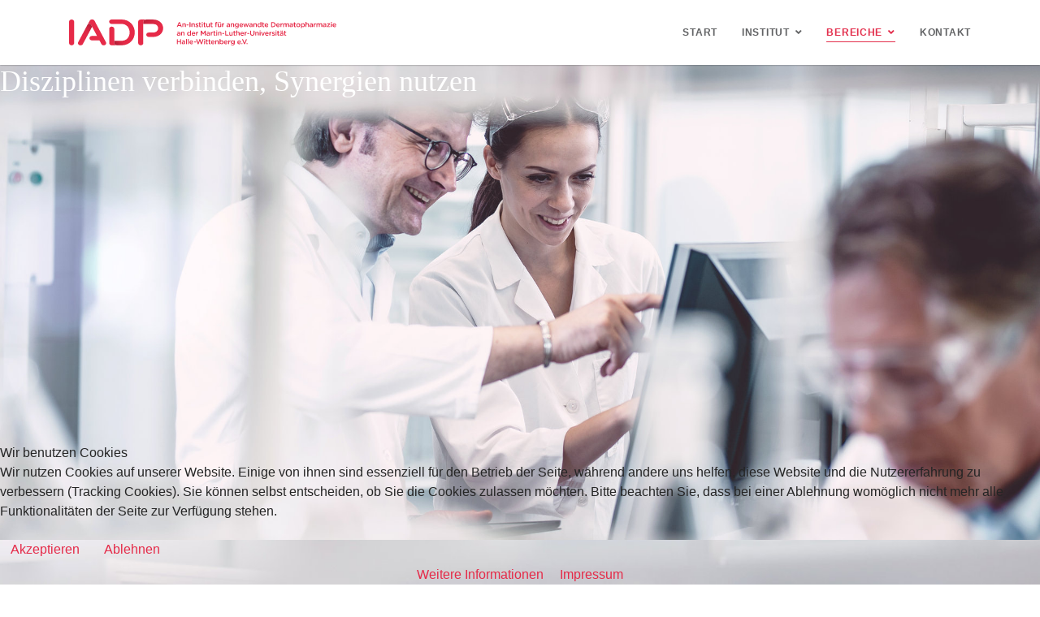

--- FILE ---
content_type: text/html; charset=utf-8
request_url: https://www.iadp.eu/bereiche
body_size: 11083
content:

<!doctype html>
<html lang="de-de" dir="ltr">
    
<head>
<script type="text/javascript">  (function(){   function blockCookies(disableCookies, disableLocal, disableSession){   if(disableCookies == 1){   if(!document.__defineGetter__){   Object.defineProperty(document, 'cookie',{   get: function(){ return ''; },   set: function(){ return true;}   });   }else{   var oldSetter = document.__lookupSetter__('cookie');   if(oldSetter) {   Object.defineProperty(document, 'cookie', {   get: function(){ return ''; },   set: function(v){   if(v.match(/reDimCookieHint\=/)) {   oldSetter.call(document, v);   }   return true;   }   });   }   }   var cookies = document.cookie.split(';');   for (var i = 0; i < cookies.length; i++) {   var cookie = cookies[i];   var pos = cookie.indexOf('=');   var name = '';   if(pos > -1){   name = cookie.substr(0, pos);   }else{   name = cookie;   }   if(name.match(/reDimCookieHint/)) {   document.cookie = name + '=; expires=Thu, 01 Jan 1970 00:00:00 GMT';   }   }   }   if(disableLocal == 1){   window.localStorage.clear();   window.localStorage.__proto__ = Object.create(window.Storage.prototype);   window.localStorage.__proto__.setItem = function(){ return undefined; };   }   if(disableSession == 1){   window.sessionStorage.clear();   window.sessionStorage.__proto__ = Object.create(window.Storage.prototype);   window.sessionStorage.__proto__.setItem = function(){ return undefined; };   }   }   blockCookies(1,1,1);   }());   </script>


        <meta charset="utf-8">
        <meta name="viewport" content="width=device-width, initial-scale=1, shrink-to-fit=no">
        <link rel="canonical" href="https://www.iadp.eu/bereiche">
        <base href="https://www.iadp.eu/bereiche" />
	<meta http-equiv="content-type" content="text/html; charset=utf-8" />
	<meta name="generator" content="Joomla! - Open Source Content Management" />
	<title>BEREICHE - IADP</title>
	<link href="/images/iadp/logo/favicon_neu_16p.png" rel="shortcut icon" type="image/vnd.microsoft.icon" />
	<link href="/components/com_sppagebuilder/assets/css/font-awesome-5.min.css?8a4f869833a2fc438e3029857c6c8b9f" rel="stylesheet" type="text/css" />
	<link href="/components/com_sppagebuilder/assets/css/font-awesome-v4-shims.css?8a4f869833a2fc438e3029857c6c8b9f" rel="stylesheet" type="text/css" />
	<link href="/components/com_sppagebuilder/assets/css/animate.min.css?8a4f869833a2fc438e3029857c6c8b9f" rel="stylesheet" type="text/css" />
	<link href="/components/com_sppagebuilder/assets/css/sppagebuilder.css?8a4f869833a2fc438e3029857c6c8b9f" rel="stylesheet" type="text/css" />
	<link href="//fonts.googleapis.com/css?family=Nunito:100,100italic,200,200italic,300,300italic,400,400italic,500,500italic,600,600italic,700,700italic,800,800italic,900,900italic&display=swap" rel="stylesheet" type="text/css" />
	<link href="/components/com_sppagebuilder/assets/css/magnific-popup.css" rel="stylesheet" type="text/css" />
	<link href="/plugins/system/jce/css/content.css?cdbc17590d50c37e87ac8ad5c4d714cf" rel="stylesheet" type="text/css" />
	<link href="//fonts.googleapis.com/css?family=Nunito:100,100i,300,300i,400,400i,500,500i,700,700i,900,900i&amp;display=swap&amp;subset=latin" rel="stylesheet" type="text/css" />
	<link href="/templates/shaper_helixultimate/css/bootstrap.min.css" rel="stylesheet" type="text/css" />
	<link href="/templates/shaper_helixultimate/css/font-awesome.min.css" rel="stylesheet" type="text/css" />
	<link href="/templates/shaper_helixultimate/css/fa-v4-shims.css" rel="stylesheet" type="text/css" />
	<link href="/templates/shaper_helixultimate/css/template.css" rel="stylesheet" type="text/css" />
	<link href="/templates/shaper_helixultimate/css/presets/default.css" rel="stylesheet" type="text/css" />
	<link href="/templates/shaper_helixultimate/css/custom.css" rel="stylesheet" type="text/css" />
	<link href="/plugins/system/cookiehint/css/redimstyle_dd.css?cdbc17590d50c37e87ac8ad5c4d714cf" rel="stylesheet" type="text/css" />
	<style type="text/css">
.sp-page-builder .page-content #section-id-1608152712798{min-height:585px;max-height:585px;margin-top:0px;margin-right:0px;margin-bottom:0px;margin-left:0px;background-image:url(/images/2021/02/02/iadp_bereiche_labor_1080p.jpg);background-repeat:no-repeat;background-size:cover;background-position:50% 50%;}@media (min-width:768px) and (max-width:991px) { .sp-page-builder .page-content #section-id-1608152712798{padding-top:250px;padding-right:0px;padding-bottom:250px;padding-left:0px;} }@media (max-width:767px) { .sp-page-builder .page-content #section-id-1608152712798{padding-top:225px;padding-right:0px;padding-bottom:225px;padding-left:0px;} }.sp-page-builder .page-content #section-id-1608152712798 > .sppb-row-overlay {background-color:rgba(102, 104, 121, 0.25)}#column-id-1608152712811{box-shadow:0 0 0 0 #fff;}#sppb-addon-1608152712812 {color:#ffffff;box-shadow:0px 0px 0px 0px #ffffff;}#sppb-addon-1608152712812 .sppb-addon-title {font-size:36px;line-height:40px;font-weight:400;}@media (min-width:768px) and (max-width:991px) {#sppb-addon-wrapper-1608152712812 {margin-top:0;margin-right:0;margin-bottom:0px;margin-left:0;}}@media (max-width:767px) {#sppb-addon-1608152712812 .sppb-addon-title {font-size:25px;line-height:25px;line-height:25px;}#sppb-addon-wrapper-1608152712812 {margin-top:0;margin-right:0;margin-bottom:0px;margin-left:0;}}#sppb-addon-1608152712812 .sppb-addon-title { font-family:"Nunito"; }#sppb-addon-1608152712812 h2.sppb-addon-title {margin:px px px px; text-transform:none; padding:0px 0px 0px 0px; }.sp-page-builder .page-content #section-id-1619511212155{padding-top:500px;padding-right:0px;padding-bottom:500px;padding-left:0px;margin-top:0px;margin-right:0px;margin-bottom:0px;margin-left:0px;background-image:url(/images/2021/02/02/iadp_bereiche_labor_1080p.jpg);background-repeat:no-repeat;background-size:cover;background-position:50% 50%;}@media (min-width:768px) and (max-width:991px) { .sp-page-builder .page-content #section-id-1619511212155{padding-top:250px;padding-right:0px;padding-bottom:250px;padding-left:0px;margin-top:0px;margin-right:0px;margin-bottom:0px;margin-left:0px;} }@media (max-width:767px) { .sp-page-builder .page-content #section-id-1619511212155{padding-top:220px;padding-right:0px;padding-bottom:220px;padding-left:0px;} }.sp-page-builder .page-content #section-id-1619511212155 > .sppb-row-overlay {background-color:rgba(102, 104, 121, 0.25)}#column-id-1619511212156{box-shadow:0 0 0 0 #fff;}#sppb-addon-wrapper-1619511212157 {margin:0 0px 0;}#sppb-addon-1619511212157 {color:#ffffff;box-shadow:0px 0px 0px 0px #ffffff;}#sppb-addon-1619511212157 .sppb-addon-title {font-size:36px;line-height:40px;font-weight:400;}@media (min-width:768px) and (max-width:991px) {#sppb-addon-wrapper-1619511212157 {margin-top:0;margin-right:0;margin-bottom:0px;margin-left:0;}}@media (max-width:767px) {#sppb-addon-1619511212157 .sppb-addon-title {font-size:25px;line-height:25px;line-height:25px;}#sppb-addon-wrapper-1619511212157 {margin-top:0;margin-right:0;margin-bottom:0px;margin-left:0;}}#sppb-addon-1619511212157 .sppb-addon-title { font-family:"Nunito"; }#sppb-addon-1619511212157 h2.sppb-addon-title {margin:px px px px; text-transform:none; padding:0px 0px 0px 0px; }.sp-page-builder .page-content #section-id-1607684917057{padding-top:100px;padding-right:0px;padding-bottom:0px;padding-left:0px;margin-top:0px;margin-right:0px;margin-bottom:60px;margin-left:0px;box-shadow:0 0 0 0 #ffffff;}@media (min-width:768px) and (max-width:991px) { .sp-page-builder .page-content #section-id-1607684917057{padding-top:80px;} }@media (max-width:767px) { .sp-page-builder .page-content #section-id-1607684917057{padding-top:50px;} }@media (min-width:1400px) {#section-id-1607684917057 > .sppb-row-container { max-width:900px;}}#column-id-1607684917071{box-shadow:0 0 0 0 #fff;}#sppb-addon-wrapper-1611016808346 {margin:0px 0px 30px 0px;}#sppb-addon-1611016808346 {color:#313036;box-shadow:0 0 0 0 #ffffff;}#sppb-addon-1611016808346 .sppb-addon-title {font-size:18px;line-height:24px;font-weight:700;}#sppb-addon-1611016808346 .sppb-addon-title { font-family:"Nunito"; }#sppb-addon-1611016808346 h2.sppb-addon-title {margin:0px 0px 30px 0px; text-transform:uppercase; padding:0px 0px 0px 0px; }#sppb-addon-wrapper-1611012442935 {margin:0px 0px 30px 0px;}#sppb-addon-1611012442935 {color:#616264;box-shadow:0 0 0 0 #ffffff;}#sppb-addon-1611012442935 .sppb-addon-title {font-size:28px;line-height:36px;font-weight:400;}#sppb-addon-1611012442935 .sppb-addon-title { font-family:"Nunito"; }#sppb-addon-1611012442935 h3.sppb-addon-title {margin:0px 0px 30px 0px; text-transform:none; padding:0px 0px 0px 0px; }#sppb-addon-wrapper-1607684917097 {margin:0px 0px 30px 0px;}#sppb-addon-1607684917097 {color:#616264;box-shadow:0 0 0 0 #ffffff;}#sppb-addon-1607684917097 .sppb-addon-content { font-family:"Nunito"; }#sppb-addon-1607684917097{ font-size:16px;font-weight:600;line-height:23px; }.sp-page-builder .page-content #section-id-1607684917104{padding-top:0px;padding-right:0px;padding-bottom:0px;padding-left:0px;margin-top:0px;margin-right:0px;margin-bottom:50px;margin-left:0px;box-shadow:0 0 0 0 #ffffff;}#column-id-1607684917103{box-shadow:0 0 0 0 #fff;}#sppb-addon-wrapper-1607685380113 {margin:0px 0px 30px 0px;}#sppb-addon-1607685380113 {box-shadow:0 0 0 0 #ffffff;}.sp-page-builder .page-content #section-id-1619513702274{padding-top:50px;padding-right:0px;padding-bottom:0px;padding-left:0px;margin-top:0px;margin-right:0px;margin-bottom:0px;margin-left:0px;box-shadow:0 0 0 0 #ffffff;}@media (min-width:768px) and (max-width:991px) { .sp-page-builder .page-content #section-id-1619513702274{padding-top:0px;padding-right:0px;padding-bottom:0px;padding-left:0px;margin-top:0px;margin-right:0px;margin-bottom:40px;margin-left:0px;} }@media (max-width:767px) { .sp-page-builder .page-content #section-id-1619513702274{padding-top:0px;padding-right:0px;padding-bottom:0px;padding-left:0px;margin-top:0px;margin-right:0px;margin-bottom:20px;margin-left:0px;} }#column-id-1619513702275{box-shadow:0 0 0 0 #fff;}#sppb-addon-wrapper-1619513702278 {margin:0px 0px 0px 0px;}#sppb-addon-1619513702278 {box-shadow:0 0 0 0 #ffffff;padding:0px 0px 0px 0px;}@media (min-width:768px) and (max-width:991px) {#sppb-addon-1619513702278 {padding-top:0px;padding-right:0px;padding-bottom:0px;padding-left:0px;}#sppb-addon-wrapper-1619513702278 {margin-top:0px;margin-right:0px;margin-bottom:0px;margin-left:0px;}}@media (max-width:767px) {#sppb-addon-1619513702278 {padding-top:0px;padding-right:0px;padding-bottom:0px;padding-left:0px;}#sppb-addon-wrapper-1619513702278 {margin-top:0px;margin-right:0px;margin-bottom:0px;margin-left:0px;}}#sppb-addon-1619513702278 img{width:90px;max-width:90px;}#column-id-1619513702277{box-shadow:0 0 0 0 #fff;}#sppb-addon-wrapper-1619513702279 {margin:0px 0px 30px 0px;}#sppb-addon-1619513702279 {color:#313036;box-shadow:0 0 0 0 #ffffff;padding:0px 0px 0px 0px;}#sppb-addon-1619513702279 .sppb-addon-title {font-size:15px;line-height:24px;font-weight:700;}@media (min-width:768px) and (max-width:991px) {#sppb-addon-1619513702279 {padding-top:0px;padding-right:0px;padding-bottom:0px;padding-left:0px;}#sppb-addon-wrapper-1619513702279 {margin-top:0px;margin-right:0px;margin-bottom:20px;margin-left:0px;}}@media (max-width:767px) {#sppb-addon-1619513702279 {padding-top:0px;padding-right:0px;padding-bottom:0px;padding-left:0px;}#sppb-addon-wrapper-1619513702279 {margin-top:0px;margin-right:0px;margin-bottom:20px;margin-left:0px;}}#sppb-addon-1619513702279 .sppb-addon-title { font-family:"Nunito"; }#sppb-addon-1619513702279 h2.sppb-addon-title {margin:0px 0px 0px 0px; text-transform:uppercase; padding:0px 0px 0px 0px; }@media (min-width:768px) and (max-width:991px) {#sppb-addon-1619513702279 h2.sppb-addon-title {margin:0px 0px 0px 0px; padding:0py 0py 0py 0py; }}@media (max-width:767px) {#sppb-addon-1619513702279 h2.sppb-addon-title {margin:0px 0px 0px 0px; padding:0px 0px 0px 0px; }}#column-id-1619513702280{box-shadow:0 0 0 0 #fff;}#sppb-addon-wrapper-1619513702276 {margin:0px 0px 50px 0px;}#sppb-addon-1619513702276 {box-shadow:0 0 0 0 #ffffff;padding:0px 0px 0px 0px;}@media (min-width:768px) and (max-width:991px) {#sppb-addon-1619513702276 {padding-top:0px;padding-right:0px;padding-bottom:0px;padding-left:0px;}#sppb-addon-wrapper-1619513702276 {margin-top:0px;margin-right:0px;margin-bottom:50px;margin-left:0px;}}@media (max-width:767px) {#sppb-addon-1619513702276 {padding-top:0px;padding-right:0px;padding-bottom:0px;padding-left:0px;}#sppb-addon-wrapper-1619513702276 {margin-top:0px;margin-right:0px;margin-bottom:50px;margin-left:0px;}}#column-id-1619513702333{box-shadow:0 0 0 0 #fff;}#sppb-addon-wrapper-1619513702281 {margin:0px 0px 0px 0px;}#sppb-addon-1619513702281 {box-shadow:0 0 0 0 #ffffff;padding:0px 0px 0px 0px;}@media (min-width:768px) and (max-width:991px) {#sppb-addon-1619513702281 {padding-top:0px;padding-right:0px;padding-bottom:0px;padding-left:0px;}#sppb-addon-wrapper-1619513702281 {margin-top:0px;margin-right:0px;margin-bottom:0px;margin-left:0px;}}@media (max-width:767px) {#sppb-addon-1619513702281 {padding-top:0px;padding-right:0px;padding-bottom:0px;padding-left:0px;}#sppb-addon-wrapper-1619513702281 {margin-top:0px;margin-right:0px;margin-bottom:0px;margin-left:0px;}}#sppb-addon-1619513702281 img{width:90px;max-width:90px;}#sppb-addon-wrapper-1619513702282 {margin:0px 0px 30px 0px;}#sppb-addon-1619513702282 {color:#313036;box-shadow:0 0 0 0 #ffffff;padding:0px 0px 0px 0px;}#sppb-addon-1619513702282 .sppb-addon-title {font-size:15px;line-height:24px;font-weight:700;}@media (min-width:768px) and (max-width:991px) {#sppb-addon-1619513702282 {padding-top:0px;padding-right:0px;padding-bottom:0px;padding-left:0px;}#sppb-addon-wrapper-1619513702282 {margin-top:0px;margin-right:0px;margin-bottom:20px;margin-left:0px;}}@media (max-width:767px) {#sppb-addon-1619513702282 {padding-top:0px;padding-right:0px;padding-bottom:0px;padding-left:0px;}#sppb-addon-wrapper-1619513702282 {margin-top:0px;margin-right:0px;margin-bottom:20px;margin-left:0px;}}#sppb-addon-1619513702282 .sppb-addon-title { font-family:"Nunito"; }#sppb-addon-1619513702282 h2.sppb-addon-title {margin:0px 0px 30px 0px; text-transform:uppercase; padding:0px 0px 0px 0px; }@media (min-width:768px) and (max-width:991px) {#sppb-addon-1619513702282 h2.sppb-addon-title {margin:0px 0px 0px 0px; padding:0px 0px 0px 0px; }}@media (max-width:767px) {#sppb-addon-1619513702282 h2.sppb-addon-title {margin:0px 0px 0px 0px; padding:0px 0px 0px 0px; }}#column-id-1619513702332{box-shadow:0 0 0 0 #fff;}#sppb-addon-wrapper-1619514260036 {margin:0px 0px 50px 0px;}#sppb-addon-1619514260036 {box-shadow:0 0 0 0 #ffffff;padding:0px 0px 0px 0px;}@media (min-width:768px) and (max-width:991px) {#sppb-addon-1619514260036 {padding-top:0px;padding-right:0px;padding-bottom:0px;padding-left:0px;}#sppb-addon-wrapper-1619514260036 {margin-top:0px;margin-right:0px;margin-bottom:50px;margin-left:0px;}}@media (max-width:767px) {#sppb-addon-1619514260036 {padding-top:0px;padding-right:0px;padding-bottom:0px;padding-left:0px;}#sppb-addon-wrapper-1619514260036 {margin-top:0px;margin-right:0px;margin-bottom:50px;margin-left:0px;}}#column-id-1619513702283{box-shadow:0 0 0 0 #fff;}#sppb-addon-wrapper-1619513702284 {margin:0px 0px 0px 0px;}#sppb-addon-1619513702284 {box-shadow:0 0 0 0 #ffffff;padding:0px 0px 0px 0px;}@media (min-width:768px) and (max-width:991px) {#sppb-addon-1619513702284 {padding-top:0px;padding-right:0px;padding-bottom:0px;padding-left:0px;}#sppb-addon-wrapper-1619513702284 {margin-top:0px;margin-right:0px;margin-bottom:0px;margin-left:0px;}}@media (max-width:767px) {#sppb-addon-1619513702284 {padding-top:0px;padding-right:0px;padding-bottom:0px;padding-left:0px;}#sppb-addon-wrapper-1619513702284 {margin-top:0px;margin-right:0px;margin-bottom:0px;margin-left:0px;}}#sppb-addon-1619513702284 img{width:90px;max-width:90px;}#sppb-addon-wrapper-1619513702285 {margin:0px 0px 30px 0px;}#sppb-addon-1619513702285 {color:#313036;box-shadow:0 0 0 0 #ffffff;}#sppb-addon-1619513702285 .sppb-addon-title {font-size:15px;line-height:24px;font-weight:700;}#sppb-addon-1619513702285 .sppb-addon-title { font-family:"Nunito"; }#sppb-addon-1619513702285 h2.sppb-addon-title {margin:0px 0px 30px 0px; text-transform:uppercase; padding:0px 0px 0px 0px; }@media (min-width:768px) and (max-width:991px) {#sppb-addon-1619513702285 h2.sppb-addon-title {margin:0px 0px 0px 0px; padding:0px 0px 0px 0px; }}@media (max-width:767px) {#sppb-addon-1619513702285 h2.sppb-addon-title {margin:0px 0px 0px 0px; padding:0px 0px 0px 0px; }}#sppb-addon-wrapper-1619514260033 {margin:0px 0px 50px 0px;}#sppb-addon-1619514260033 {box-shadow:0 0 0 0 #ffffff;padding:0px 0px 0px 0px;}@media (min-width:768px) and (max-width:991px) {#sppb-addon-1619514260033 {padding-top:0px;padding-right:0px;padding-bottom:0px;padding-left:0px;}#sppb-addon-wrapper-1619514260033 {margin-top:0px;margin-right:0px;margin-bottom:50px;margin-left:0px;}}@media (max-width:767px) {#sppb-addon-1619514260033 {padding-top:0px;padding-right:0px;padding-bottom:0px;padding-left:0px;}#sppb-addon-wrapper-1619514260033 {margin-top:0px;margin-right:0px;margin-bottom:50px;margin-left:0px;}}.sp-page-builder .page-content #section-id-1611021437473{min-height:585px;max-height:585px;margin-top:0px;margin-right:0px;margin-bottom:0px;margin-left:0px;background-image:url(/images/2020/12/11/iadp_bereiche_image_1080p.jpg);background-repeat:no-repeat;background-size:cover;background-position:50% 50%;}.sp-page-builder .page-content #section-id-1611021437473 > .sppb-row-overlay {background-color:rgba(102, 104, 121, 0.25)}#column-id-1611021437488{box-shadow:0 0 0 0 #fff;}.sp-page-builder .page-content #section-id-1619511212158{padding-top:222px;padding-right:0px;padding-bottom:222px;padding-left:0px;margin-top:0px;margin-right:0px;margin-bottom:0px;margin-left:0px;background-image:url(/images/2020/12/11/iadp_bereiche_image_1080p.jpg);background-repeat:no-repeat;background-size:cover;background-position:50% 50%;}@media (min-width:768px) and (max-width:991px) { .sp-page-builder .page-content #section-id-1619511212158{padding-top:274px;padding-right:0px;padding-bottom:274px;padding-left:0px;} }@media (max-width:767px) { .sp-page-builder .page-content #section-id-1619511212158{padding-top:248px;padding-right:0px;padding-bottom:248px;padding-left:0px;} }.sp-page-builder .page-content #section-id-1619511212158 > .sppb-row-overlay {background-color:rgba(102, 104, 121, 0.25)}#column-id-1619511212159{box-shadow:0 0 0 0 #fff;}.sp-page-builder .page-content #campus{padding-top:100px;padding-right:0px;padding-bottom:0px;padding-left:0px;margin-top:0px;margin-right:0px;margin-bottom:0px;margin-left:0px;box-shadow:0 0 0 0 #ffffff;}@media (min-width:768px) and (max-width:991px) { .sp-page-builder .page-content #campus{padding-top:100px;} }@media (max-width:767px) { .sp-page-builder .page-content #campus{padding-top:100px;} }@media (min-width:1400px) {#campus > .sppb-row-container { max-width:900px;}}#column-id-1611019040376{box-shadow:0 0 0 0 #fff;}#sppb-addon-wrapper-1611021690073 {margin:0px 0px 0 0px;}#sppb-addon-1611021690073 {box-shadow:0 0 0 0 #ffffff;}#sppb-addon-1611021690073 img{width:100px;max-width:100px;}#sppb-addon-wrapper-1611019040377 {margin:0px 0px 30px 0px;}#sppb-addon-1611019040377 {color:#313036;box-shadow:0 0 0 0 #ffffff;}#sppb-addon-1611019040377 .sppb-addon-title {font-size:18px;line-height:24px;font-weight:700;}#sppb-addon-1611019040377 .sppb-addon-title { font-family:"Nunito"; }#sppb-addon-1611019040377 h2.sppb-addon-title {margin:0px 0px 30px 0px; text-transform:uppercase; padding:0px 0px 0px 0px; }#sppb-addon-wrapper-1611019040378 {margin:0px 0px 30px 0px;}#sppb-addon-1611019040378 {color:#616264;box-shadow:0 0 0 0 #ffffff;}#sppb-addon-1611019040378 .sppb-addon-title {font-size:28px;line-height:36px;font-weight:400;}#sppb-addon-1611019040378 .sppb-addon-title { font-family:"Nunito"; }#sppb-addon-1611019040378 h3.sppb-addon-title {margin:0px 0px 30px 0px; text-transform:none; padding:0px 0px 0px 0px; }#sppb-addon-wrapper-1611019040379 {margin:0px 0px 30px 0px;}#sppb-addon-1611019040379 {color:#616264;box-shadow:0 0 0 0 #ffffff;}#sppb-addon-1611019040379 .sppb-addon-content { font-family:"Nunito"; }#sppb-addon-1611019040379{ font-size:16px;font-weight:600;line-height:23px; }.sp-page-builder .page-content #section-id-1611019040388{padding-top:40px;padding-right:0px;padding-bottom:50px;padding-left:0px;margin-top:0px;margin-right:0px;margin-bottom:0px;margin-left:0px;box-shadow:0 0 0 0 #ffffff;}@media (min-width:1400px) {#section-id-1611019040388 > .sppb-row-container { max-width:700px;}}#column-id-1611019040386{box-shadow:0 0 0 0 #fff;}#sppb-addon-wrapper-1611021898144 {margin:0px 0px 30px 0px;}#sppb-addon-1611021898144 {color:#616264;box-shadow:0 0 0 0 #ffffff;}#sppb-addon-1611021898144 .sppb-addon-content { font-family:"Nunito"; }#sppb-addon-1611021898144{ font-size:16px;font-weight:600;line-height:23px; }.sp-page-builder .page-content #forschung{padding-top:100px;padding-right:0px;padding-bottom:0px;padding-left:0px;margin-top:0px;margin-right:0px;margin-bottom:0px;margin-left:0px;background-color:#f4f5f7;box-shadow:0 0 0 0 #ffffff;}@media (min-width:768px) and (max-width:991px) { .sp-page-builder .page-content #forschung{padding-top:100px;} }@media (max-width:767px) { .sp-page-builder .page-content #forschung{padding-top:100px;} }@media (min-width:1400px) {#forschung > .sppb-row-container { max-width:900px;}}#column-id-1611021437834{box-shadow:0 0 0 0 #fff;}#sppb-addon-wrapper-1611021437835 {margin:0px 0px 0 0px;}#sppb-addon-1611021437835 {box-shadow:0 0 0 0 #ffffff;}#sppb-addon-1611021437835 img{width:100px;max-width:100px;}#sppb-addon-wrapper-1611021437836 {margin:0px 0px 30px 0px;}#sppb-addon-1611021437836 {color:#313036;box-shadow:0 0 0 0 #ffffff;}#sppb-addon-1611021437836 .sppb-addon-title {font-size:18px;line-height:24px;font-weight:700;}#sppb-addon-1611021437836 .sppb-addon-title { font-family:"Nunito"; }#sppb-addon-1611021437836 h2.sppb-addon-title {margin:0px 0px 30px 0px; text-transform:uppercase; padding:0px 0px 0px 0px; }#sppb-addon-wrapper-1611021437837 {margin:0px 0px 30px 0px;}#sppb-addon-1611021437837 {color:#616264;box-shadow:0 0 0 0 #ffffff;}#sppb-addon-1611021437837 .sppb-addon-title {font-size:28px;line-height:36px;font-weight:400;}#sppb-addon-1611021437837 .sppb-addon-title { font-family:"Nunito"; }#sppb-addon-1611021437837 h3.sppb-addon-title {margin:0px 0px 30px 0px; text-transform:none; padding:0px 0px 0px 0px; }#sppb-addon-wrapper-1611021437838 {margin:0px 0px 30px 0px;}#sppb-addon-1611021437838 {color:#616264;box-shadow:0 0 0 0 #ffffff;}#sppb-addon-1611021437838 .sppb-addon-content { font-family:"Nunito"; }#sppb-addon-1611021437838{ font-size:16px;font-weight:600;line-height:23px; }.sp-page-builder .page-content #section-id-1611021437839{padding-top:40px;padding-right:0px;padding-bottom:50px;padding-left:0px;margin-top:0px;margin-right:0px;margin-bottom:0px;margin-left:0px;background-color:#f4f5f7;box-shadow:0 0 0 0 #ffffff;}@media (min-width:1400px) {#section-id-1611021437839 > .sppb-row-container { max-width:1000px;}}#column-id-1611021437840{box-shadow:0 0 0 0 #fff;}#sppb-addon-wrapper-1611021437841 {margin:0px 0px 30px 0px;}#sppb-addon-1611021437841 {color:#616264;box-shadow:0 0 0 0 #ffffff;}#sppb-addon-1611021437841 .sppb-addon-content { font-family:"Nunito"; }#sppb-addon-1611021437841{ font-size:16px;font-weight:600;line-height:23px; }#column-id-1611021437842{box-shadow:0 0 0 0 #fff;}#sppb-addon-wrapper-1611021437843 {margin:0px 0px 30px 0px;}#sppb-addon-1611021437843 {color:#616264;box-shadow:0 0 0 0 #ffffff;}#sppb-addon-1611021437843 .sppb-addon-content { font-family:"Nunito"; }#sppb-addon-1611021437843{ font-size:16px;font-weight:600;line-height:23px; }.sp-page-builder .page-content #klinik{padding-top:100px;padding-right:0px;padding-bottom:0px;padding-left:0px;margin-top:0px;margin-right:0px;margin-bottom:0px;margin-left:0px;box-shadow:0 0 0 0 #ffffff;}@media (min-width:768px) and (max-width:991px) { .sp-page-builder .page-content #klinik{padding-top:100px;} }@media (max-width:767px) { .sp-page-builder .page-content #klinik{padding-top:100px;} }@media (min-width:1400px) {#klinik > .sppb-row-container { max-width:900px;}}#column-id-1611021437885{box-shadow:0 0 0 0 #fff;}#sppb-addon-wrapper-1611021437886 {margin:0px 0px 0 0px;}#sppb-addon-1611021437886 {box-shadow:0 0 0 0 #ffffff;}#sppb-addon-1611021437886 img{width:100px;max-width:100px;}#sppb-addon-wrapper-1611021437887 {margin:0px 0px 30px 0px;}#sppb-addon-1611021437887 {color:#313036;box-shadow:0 0 0 0 #ffffff;}#sppb-addon-1611021437887 .sppb-addon-title {font-size:18px;line-height:24px;font-weight:700;}#sppb-addon-1611021437887 .sppb-addon-title { font-family:"Nunito"; }#sppb-addon-1611021437887 h2.sppb-addon-title {margin:0px 0px 30px 0px; text-transform:uppercase; padding:0px 0px 0px 0px; }#sppb-addon-wrapper-1611021437888 {margin:0px 0px 30px 0px;}#sppb-addon-1611021437888 {color:#616264;box-shadow:0 0 0 0 #ffffff;}#sppb-addon-1611021437888 .sppb-addon-title {font-size:28px;line-height:36px;font-weight:400;}#sppb-addon-1611021437888 .sppb-addon-title { font-family:"Nunito"; }#sppb-addon-1611021437888 h3.sppb-addon-title {margin:0px 0px 30px 0px; text-transform:none; padding:0px 0px 0px 0px; }#sppb-addon-wrapper-1611021437889 {margin:0px 0px 30px 0px;}#sppb-addon-1611021437889 {color:#616264;box-shadow:0 0 0 0 #ffffff;}#sppb-addon-1611021437889 .sppb-addon-content { font-family:"Nunito"; }#sppb-addon-1611021437889{ font-size:16px;font-weight:600;line-height:23px; }.sp-page-builder .page-content #section-id-1611021437890{padding-top:40px;padding-right:0px;padding-bottom:50px;padding-left:0px;margin-top:0px;margin-right:0px;margin-bottom:0px;margin-left:0px;box-shadow:0 0 0 0 #ffffff;}@media (min-width:1400px) {#section-id-1611021437890 > .sppb-row-container { max-width:1000px;}}#column-id-1611021437891{box-shadow:0 0 0 0 #fff;}#sppb-addon-wrapper-1611021437892 {margin:0px 0px 30px 0px;}#sppb-addon-1611021437892 {color:#616264;box-shadow:0 0 0 0 #ffffff;}#sppb-addon-1611021437892 .sppb-addon-content { font-family:"Nunito"; }#sppb-addon-1611021437892{ font-size:16px;font-weight:600;line-height:23px; }#column-id-1611021437893{box-shadow:0 0 0 0 #fff;}#sppb-addon-wrapper-1611021437894 {margin:0px 0px 30px 0px;}#sppb-addon-1611021437894 {color:#616264;box-shadow:0 0 0 0 #ffffff;}#sppb-addon-1611021437894 .sppb-addon-content { font-family:"Nunito"; }#sppb-addon-1611021437894{ font-size:16px;font-weight:600;line-height:23px; }html {
  scroll-behavior: smooth;
}body{font-family: 'Nunito', sans-serif;font-size: 16px;font-weight: 400;font-style: normal;}
h1{font-family: 'Nunito', sans-serif;font-weight: 500;}
.sp-megamenu-parent > li > a, .sp-megamenu-parent > li > span, .sp-megamenu-parent .sp-dropdown li.sp-menu-item > a{font-family: 'Nunito', sans-serif;font-size: 12px;font-weight: 700;font-style: normal;}
.logo-image {height:32px;}.logo-image-phone {height:32px;}#redim-cookiehint-bottom {position: fixed; z-index: 99999; left: 0px; right: 0px; bottom: 0px; top: auto !important;}
	</style>
	<script type="application/json" class="joomla-script-options new">{"csrf.token":"c8c722a98dbbdcc21026b10ffbc99b6d","system.paths":{"root":"","base":""}}</script>
	<script src="/media/jui/js/jquery.min.js?cdbc17590d50c37e87ac8ad5c4d714cf" type="text/javascript"></script>
	<script src="/media/jui/js/jquery-noconflict.js?cdbc17590d50c37e87ac8ad5c4d714cf" type="text/javascript"></script>
	<script src="/media/jui/js/jquery-migrate.min.js?cdbc17590d50c37e87ac8ad5c4d714cf" type="text/javascript"></script>
	<script src="/components/com_sppagebuilder/assets/js/jquery.parallax.js?8a4f869833a2fc438e3029857c6c8b9f" type="text/javascript"></script>
	<script src="/components/com_sppagebuilder/assets/js/sppagebuilder.js?8a4f869833a2fc438e3029857c6c8b9f" defer="defer" type="text/javascript"></script>
	<script src="/components/com_sppagebuilder/assets/js/jquery.magnific-popup.min.js" type="text/javascript"></script>
	<script src="/templates/shaper_helixultimate/js/popper.min.js" type="text/javascript"></script>
	<script src="/templates/shaper_helixultimate/js/bootstrap.min.js" type="text/javascript"></script>
	<script src="/templates/shaper_helixultimate/js/main.js" type="text/javascript"></script>
	<script src="/media/system/js/core.js?cdbc17590d50c37e87ac8ad5c4d714cf" type="text/javascript"></script>
	<script type="text/javascript">
;(function ($) {
	$.ajaxSetup({
		headers: {
			'X-CSRF-Token': Joomla.getOptions('csrf.token')
		}
	});
})(jQuery);template="shaper_helixultimate";
	</script>
	<meta property="og:title" content="BEREICHE" />
	<meta property="og:type" content="website" />
	<meta property="og:url" content="https://www.iadp.eu/bereiche" />
	<meta property="og:site_name" content="IADP" />
	<meta name="twitter:card" content="summary" />
	<meta name="twitter:site" content="IADP" />
    </head>
    <body class="site helix-ultimate com-sppagebuilder view-page layout-default task-none itemid-113 de-de ltr sticky-header layout-fluid offcanvas-init offcanvs-position-right">
    
    <div class="body-wrapper">
        <div class="body-innerwrapper">
                        <header id="sp-header"><div class="container"><div class="container-inner"><div class="row"><div id="sp-logo" class="col-10 col-sm-10 col-md-6 col-lg-5 "><div class="sp-column "><div class="logo"><a href="/"><img class="logo-image" src="/images/iadp/logo/iadp_logo_neu.svg" alt="IADP"></a></div></div></div><div id="sp-menu" class="col-2 col-sm-2 col-md-6 col-lg-7 "><div class="sp-column "><nav class="sp-megamenu-wrapper" role="navigation"><a id="offcanvas-toggler" aria-label="Navigation" class="offcanvas-toggler-right d-block d-lg-none" href="#"><i class="fa fa-bars" aria-hidden="true" title="Navigation"></i></a><ul class="sp-megamenu-parent menu-animation-none d-none d-lg-block"><li class="sp-menu-item"><a  href="/" >START</a></li><li class="sp-menu-item sp-has-child"><a  href="/institut" >INSTITUT</a><div class="sp-dropdown sp-dropdown-main sp-menu-right" style="width: 200px;"><div class="sp-dropdown-inner"><ul class="sp-dropdown-items"><li class="sp-menu-item"><a  href="/institut#institut" >Das Institut</a></li><li class="sp-menu-item"><a  href="/institut#dermato" >Dermatopharmazie</a></li><li class="sp-menu-item"><a  href="/institut#daten" >Daten und Fakten</a></li></ul></div></div></li><li class="sp-menu-item sp-has-child current-item active"><a  href="/bereiche" >BEREICHE</a><div class="sp-dropdown sp-dropdown-main sp-menu-right" style="width: 200px;"><div class="sp-dropdown-inner"><ul class="sp-dropdown-items"><li class="sp-menu-item"><a  href="/bereiche#campus" >Campus</a></li><li class="sp-menu-item"><a  href="/bereiche#forschung" >Forschung</a></li><li class="sp-menu-item"><a  href="/bereiche#klinik" >Klinik</a></li></ul></div></div></li><li class="sp-menu-item"><a  href="/kontakt" >KONTAKT</a></li><li class="sp-menu-item"></li></ul></nav></div></div></div></div></div></header><section id="sp-section-2"><div class="row"><div id="sp-title" class="col-lg-12 "><div class="sp-column "></div></div></div></section><section id="sp-main-body"><div class="row"><main id="sp-component" class="col-lg-12 " role="main"><div class="sp-column "><div id="system-message-container">
	</div>

<div id="sp-page-builder" class="sp-page-builder  page-37">

	
	<div class="page-content">
				<section id="section-id-1608152712798" class="sppb-section sppb-hidden-sm sppb-hidden-xs sppb-wow fadeIn sppb-section-content-center"  data-sppb-wow-duration="2000ms" data-sppb-wow-delay="300ms"><div class="sppb-row-overlay"></div><div class="sppb-row-container"><div class="sppb-row sppb-align-center"><div class="sppb-col-md-12" id="column-wrap-id-1608152712811"><div id="column-id-1608152712811" class="sppb-column" ><div class="sppb-column-addons"><div id="sppb-addon-wrapper-1608152712812" class="sppb-addon-wrapper"><div id="sppb-addon-1608152712812" class="clearfix "     ><div class="sppb-addon sppb-addon-header sppb-text-center"><h2 class="sppb-addon-title">Disziplinen verbinden, Synergien nutzen</h2></div></div></div></div></div></div></div></div></section><section id="section-id-1619511212155" class="sppb-section sppb-hidden-md sppb-hidden-lg sppb-wow fadeIn sppb-section-content-center"  data-sppb-wow-duration="2000ms" data-sppb-wow-delay="300ms"><div class="sppb-row-overlay"></div><div class="sppb-row-container"><div class="sppb-row sppb-align-center"><div class="sppb-col-md-12" id="column-wrap-id-1619511212156"><div id="column-id-1619511212156" class="sppb-column" ><div class="sppb-column-addons"><div id="sppb-addon-wrapper-1619511212157" class="sppb-addon-wrapper"><div id="sppb-addon-1619511212157" class="clearfix "     ><div class="sppb-addon sppb-addon-header sppb-text-center"><h2 class="sppb-addon-title">Disziplinen verbinden, Synergien nutzen</h2></div></div></div></div></div></div></div></div></section><section id="section-id-1607684917057" class="sppb-section sppb-wow fadeIn"  data-sppb-wow-duration="1000ms"><div class="sppb-row-container"><div class="sppb-row"><div class="sppb-col-md-12" id="column-wrap-id-1607684917071"><div id="column-id-1607684917071" class="sppb-column" ><div class="sppb-column-addons"><div id="sppb-addon-wrapper-1611016808346" class="sppb-addon-wrapper"><div id="sppb-addon-1611016808346" class="clearfix "     ><div class="sppb-addon sppb-addon-header sppb-text-center"><h2 class="sppb-addon-title">Bereiche</h2></div></div></div><div id="sppb-addon-wrapper-1611012442935" class="sppb-addon-wrapper"><div id="sppb-addon-1611012442935" class="clearfix "     ><div class="sppb-addon sppb-addon-header sppb-text-center"><h3 class="sppb-addon-title">Interdisziplinäre Leistungen für Wissenschaft und Wirtschaft</h3></div></div></div><div id="sppb-addon-wrapper-1607684917097" class="sppb-addon-wrapper"><div id="sppb-addon-1607684917097" class="clearfix "     ><div class="sppb-addon sppb-addon-text-block sppb-text-center "><div class="sppb-addon-content"><p>Das IADP setzt auf eine tiefgreifende Zusammenarbeit zwischen Dermatologen und Pharmazeuten bei der Identifizierung von Innovationspotentialen, der Konzeption und Durchführung von Forschungs- und Entwicklungsvorhaben, der Förderung des wissenschaftlichen Nachwuchses sowie der Wissensvermittlung durch spezielle Veranstaltungsformate.</p></div></div></div></div></div></div></div></div></div></section><section id="section-id-1607684917104" class="sppb-section sppb-hidden-sm sppb-hidden-xs sppb-wow fadeInRightBig"  data-sppb-wow-duration="1000ms" data-sppb-wow-delay="500ms"><div class="sppb-row-container"><div class="sppb-row"><div class="sppb-col-md-12" id="column-wrap-id-1607684917103"><div id="column-id-1607684917103" class="sppb-column" ><div class="sppb-column-addons"><div id="sppb-addon-wrapper-1607685380113" class="sppb-addon-wrapper"><div id="sppb-addon-1607685380113" class="clearfix "     ><div class="sppb-addon sppb-addon-single-image sppb-text-center "><div class="sppb-addon-content"><div class="sppb-addon-single-image-container"><img class="sppb-img-responsive" src="/images/iadp/bereiche/isometric/iadp_grafik_neu_ret.jpg"  alt="IADP Grafik" title=""   loading="lazy"></div></div></div></div></div></div></div></div></div></div></section><section id="section-id-1619513702274" class="sppb-section sppb-hidden-md sppb-hidden-lg" ><div class="sppb-row-container"><div class="sppb-row"><div class="sppb-col-md-12" id="column-wrap-id-1619513702275"><div id="column-id-1619513702275" class="sppb-column" ><div class="sppb-column-addons"><div id="sppb-addon-wrapper-1619513702278" class="sppb-addon-wrapper"><div id="sppb-addon-1619513702278" class=" sppb-wow fadeIn clearfix "  data-sppb-wow-duration="2000ms" data-sppb-wow-delay="300ms"     ><div class="sppb-addon sppb-addon-single-image sppb-text-center "><div class="sppb-addon-content"><div class="sppb-addon-single-image-container"><img class="sppb-img-responsive" src="/images/2020/12/21/campus.svg"  alt="Campus Icon" title=""   loading="lazy"></div></div></div></div></div></div></div></div><div class="sppb-col-md-12" id="column-wrap-id-1619513702277"><div id="column-id-1619513702277" class="sppb-column" ><div class="sppb-column-addons"><div id="sppb-addon-wrapper-1619513702279" class="sppb-addon-wrapper"><div id="sppb-addon-1619513702279" class=" sppb-wow fadeIn clearfix "  data-sppb-wow-duration="2000ms" data-sppb-wow-delay="300ms"     ><div class="sppb-addon sppb-addon-header sppb-text-center"><h2 class="sppb-addon-title">CAMPUS</h2></div></div></div></div></div></div><div class="sppb-col-md-12" id="column-wrap-id-1619513702280"><div id="column-id-1619513702280" class="sppb-column" ><div class="sppb-column-addons"><div id="sppb-addon-wrapper-1619513702276" class="sppb-addon-wrapper"><div id="sppb-addon-1619513702276" class=" sppb-wow fadeIn clearfix "  data-sppb-wow-duration="2000ms" data-sppb-wow-delay="300ms"     ><div class="sppb-addon sppb-addon-single-image sppb-text-center "><div class="sppb-addon-content"><div class="sppb-addon-single-image-container"><img class="sppb-img-responsive" src="/images/iadp/bereiche/isometric/campus_iso.jpg"  alt="Image" title=""   loading="lazy"></div></div></div></div></div></div></div></div><div class="sppb-col-md-12" id="column-wrap-id-1619513702333"><div id="column-id-1619513702333" class="sppb-column" ><div class="sppb-column-addons"><div id="sppb-addon-wrapper-1619513702281" class="sppb-addon-wrapper"><div id="sppb-addon-1619513702281" class=" sppb-wow fadeIn clearfix "  data-sppb-wow-duration="2000ms" data-sppb-wow-delay="300ms"     ><div class="sppb-addon sppb-addon-single-image sppb-text-center "><div class="sppb-addon-content"><div class="sppb-addon-single-image-container"><img class="sppb-img-responsive" src="/images/2020/12/21/forschung.svg"  alt="Campus Icon" title=""   loading="lazy"></div></div></div></div></div></div></div></div><div class="sppb-col-md-12" id="column-wrap-id-1619514039246"><div id="column-id-1619514039246" class="sppb-column" ><div class="sppb-column-addons"><div id="sppb-addon-wrapper-1619513702282" class="sppb-addon-wrapper"><div id="sppb-addon-1619513702282" class=" sppb-wow fadeIn clearfix "  data-sppb-wow-duration="2000ms" data-sppb-wow-delay="300ms"     ><div class="sppb-addon sppb-addon-header sppb-text-center"><h2 class="sppb-addon-title">FORSCHUNG</h2></div></div></div></div></div></div><div class="sppb-col-md-12" id="column-wrap-id-1619513702332"><div id="column-id-1619513702332" class="sppb-column" ><div class="sppb-column-addons"><div id="sppb-addon-wrapper-1619514260036" class="sppb-addon-wrapper"><div id="sppb-addon-1619514260036" class=" sppb-wow fadeIn clearfix "  data-sppb-wow-duration="2000ms" data-sppb-wow-delay="300ms"     ><div class="sppb-addon sppb-addon-single-image sppb-text-center "><div class="sppb-addon-content"><div class="sppb-addon-single-image-container"><img class="sppb-img-responsive" src="/images/iadp/bereiche/isometric/forschung_iso.jpg"  alt="Image" title=""   loading="lazy"></div></div></div></div></div></div></div></div><div class="sppb-col-md-12" id="column-wrap-id-1619513702283"><div id="column-id-1619513702283" class="sppb-column" ><div class="sppb-column-addons"><div id="sppb-addon-wrapper-1619513702284" class="sppb-addon-wrapper"><div id="sppb-addon-1619513702284" class=" sppb-wow fadeIn clearfix "  data-sppb-wow-duration="2000ms" data-sppb-wow-delay="300ms"     ><div class="sppb-addon sppb-addon-single-image sppb-text-center "><div class="sppb-addon-content"><div class="sppb-addon-single-image-container"><img class="sppb-img-responsive" src="/images/2020/12/21/klinik.svg"  alt="Campus Icon" title=""   loading="lazy"></div></div></div></div></div></div></div></div><div class="sppb-col-md-12" id="column-wrap-id-1619514039247"><div id="column-id-1619514039247" class="sppb-column" ><div class="sppb-column-addons"><div id="sppb-addon-wrapper-1619513702285" class="sppb-addon-wrapper"><div id="sppb-addon-1619513702285" class=" sppb-wow fadeIn clearfix "  data-sppb-wow-duration="2000ms" data-sppb-wow-delay="300ms"     ><div class="sppb-addon sppb-addon-header sppb-text-center"><h2 class="sppb-addon-title">KLINIK</h2></div></div></div></div></div></div><div class="sppb-col-md-12" id="column-wrap-id-1619514039248"><div id="column-id-1619514039248" class="sppb-column" ><div class="sppb-column-addons"><div id="sppb-addon-wrapper-1619514260033" class="sppb-addon-wrapper"><div id="sppb-addon-1619514260033" class=" sppb-wow fadeIn clearfix "  data-sppb-wow-duration="2000ms" data-sppb-wow-delay="300ms"     ><div class="sppb-addon sppb-addon-single-image sppb-text-center "><div class="sppb-addon-content"><div class="sppb-addon-single-image-container"><img class="sppb-img-responsive" src="/images/iadp/bereiche/isometric/klinik_iso.jpg"  alt="Image" title=""   loading="lazy"></div></div></div></div></div></div></div></div></div></div></section><section id="section-id-1611021437473" class="sppb-section sppb-hidden-sm sppb-hidden-xs" ><div class="sppb-row-overlay"></div><div class="sppb-row-container"><div class="sppb-row"><div class="sppb-col-md-12" id="column-wrap-id-1611021437488"><div id="column-id-1611021437488" class="sppb-column" ><div class="sppb-column-addons"></div></div></div></div></div></section><section id="section-id-1619511212158" class="sppb-section sppb-hidden-md sppb-hidden-lg" ><div class="sppb-row-overlay"></div><div class="sppb-row-container"><div class="sppb-row"><div class="sppb-col-md-12" id="column-wrap-id-1619511212159"><div id="column-id-1619511212159" class="sppb-column" ><div class="sppb-column-addons"></div></div></div></div></div></section><section id="campus" class="sppb-section sppb-wow fadeIn"  data-sppb-wow-duration="1000ms"><div class="sppb-row-container"><div class="sppb-row"><div class="sppb-col-md-12" id="column-wrap-id-1611019040376"><div id="column-id-1611019040376" class="sppb-column" ><div class="sppb-column-addons"><div id="sppb-addon-wrapper-1611021690073" class="sppb-addon-wrapper"><div id="sppb-addon-1611021690073" class="clearfix "     ><div class="sppb-addon sppb-addon-single-image sppb-text-center "><div class="sppb-addon-content"><div class="sppb-addon-single-image-container"><img class="sppb-img-responsive" src="/images/2020/12/21/campus.svg"  alt="Campus Icon" title=""   loading="lazy"></div></div></div></div></div><div id="sppb-addon-wrapper-1611019040377" class="sppb-addon-wrapper"><div id="sppb-addon-1611019040377" class="clearfix "     ><div class="sppb-addon sppb-addon-header sppb-text-center"><h2 class="sppb-addon-title">CAMPUS</h2></div></div></div><div id="sppb-addon-wrapper-1611019040378" class="sppb-addon-wrapper"><div id="sppb-addon-1611019040378" class="clearfix "     ><div class="sppb-addon sppb-addon-header sppb-text-center"><h3 class="sppb-addon-title">Nachwuchsförderung und Qualifizierung</h3></div></div></div><div id="sppb-addon-wrapper-1611019040379" class="sppb-addon-wrapper"><div id="sppb-addon-1611019040379" class="clearfix "     ><div class="sppb-addon sppb-addon-text-block sppb-text-center "><div class="sppb-addon-content"><p>Das IADP unterstützt qualifizierte Absolventen der Naturwissenschaften, auf der Grundlage der IADP-Stipendienrichtlinie, bei der Anfertigung wissenschaftlich fundierter und zugleich anwendungsorientierter Bachelor, Master-, Diplom- und Promotionsarbeiten. Zudem bietet das IADP jährliche Fort- und Weiterbildungen für Dermatologen und Pharmazeuten zur Vermittlung dermatopharmazeutischer Expertise.</p></div></div></div></div></div></div></div></div></div></section><section id="section-id-1611019040388" class="sppb-section sppb-wow fadeIn"  data-sppb-wow-duration="1000ms"><div class="sppb-row-container"><div class="sppb-row"><div class="sppb-col-md-12" id="column-wrap-id-1611019040386"><div id="column-id-1611019040386" class="sppb-column" ><div class="sppb-column-addons"><div id="sppb-addon-wrapper-1611021898144" class="sppb-addon-wrapper"><div id="sppb-addon-1611021898144" class="clearfix "     ><div class="sppb-addon sppb-addon-text-block  "><div class="sppb-addon-content"><ul class="ddbullet">
<li>Vergabe von Stipendien an Bachelor-, Master-, Diplom- und Promotionsstudenten</li>
<li>Qualifizierungsmaßnahmen für Fach- und Führungskräfte sowie Nachwuchswissenschaftler aus den Bereichen Dermatologie und Pharmazie</li>
<li>Publikation wissenschaftlicher Ergebnisse</li>
</ul></div></div></div></div></div></div></div></div></div></section><section id="forschung" class="sppb-section sppb-wow fadeIn"  data-sppb-wow-duration="1000ms"><div class="sppb-row-container"><div class="sppb-row"><div class="sppb-col-md-12" id="column-wrap-id-1611021437834"><div id="column-id-1611021437834" class="sppb-column" ><div class="sppb-column-addons"><div id="sppb-addon-wrapper-1611021437835" class="sppb-addon-wrapper"><div id="sppb-addon-1611021437835" class="clearfix "     ><div class="sppb-addon sppb-addon-single-image sppb-text-center "><div class="sppb-addon-content"><div class="sppb-addon-single-image-container"><img class="sppb-img-responsive" src="/images/2020/12/21/forschung.svg"  alt="Campus Icon" title=""   loading="lazy"></div></div></div></div></div><div id="sppb-addon-wrapper-1611021437836" class="sppb-addon-wrapper"><div id="sppb-addon-1611021437836" class="clearfix "     ><div class="sppb-addon sppb-addon-header sppb-text-center"><h2 class="sppb-addon-title">FORSCHUNG</h2></div></div></div><div id="sppb-addon-wrapper-1611021437837" class="sppb-addon-wrapper"><div id="sppb-addon-1611021437837" class="clearfix "     ><div class="sppb-addon sppb-addon-header sppb-text-center"><h3 class="sppb-addon-title">Anwendungsorientierte Forschung und Entwicklung</h3></div></div></div><div id="sppb-addon-wrapper-1611021437838" class="sppb-addon-wrapper"><div id="sppb-addon-1611021437838" class="clearfix "     ><div class="sppb-addon sppb-addon-text-block sppb-text-center "><div class="sppb-addon-content">Die anwendungsorientierte Forschung und Entwicklung, im Rahmen von eigenständigen Forschungsprojekten sowie der industriellen Auftragsforschung, besitzt für das IADP einen hohen Stellenwert. Durch kontinuierliche Investitionen in den Bereichen Forschung und Entwicklung generiert das Institut innovative Lösungen für dermale Anwendungsfelder (Kosmetika, Medizinprodukte, Arzneimittel)</div></div></div></div></div></div></div></div></div></section><section id="section-id-1611021437839" class="sppb-section sppb-wow fadeIn"  data-sppb-wow-duration="1000ms"><div class="sppb-row-container"><div class="sppb-row"><div class="sppb-col-md-6" id="column-wrap-id-1611021437840"><div id="column-id-1611021437840" class="sppb-column" ><div class="sppb-column-addons"><div id="sppb-addon-wrapper-1611021437841" class="sppb-addon-wrapper"><div id="sppb-addon-1611021437841" class="clearfix "     ><div class="sppb-addon sppb-addon-text-block  "><div class="sppb-addon-content"><ul class="ddbullet">
<li>Galenische Entwicklung von halbfesten und flüssigen Formulierungen</li>
<li>Identifizierung und Charakterisierung von Wirk- und Hilfsstoffen zur dermalen Anwendung</li>
</ul></div></div></div></div></div></div></div><div class="sppb-col-md-6" id="column-wrap-id-1611021437842"><div id="column-id-1611021437842" class="sppb-column" ><div class="sppb-column-addons"><div id="sppb-addon-wrapper-1611021437843" class="sppb-addon-wrapper"><div id="sppb-addon-1611021437843" class="clearfix "     ><div class="sppb-addon sppb-addon-text-block  "><div class="sppb-addon-content"><ul class="ddbullet">
<li>Quantitative und qualitative Wirkstoffanalytik mittels HPLC-UV, HPLC-MS, HPTLC, CE</li>
<li>In vitro Untersuchungen zur Wirkstoffaufnahme und Wirkstofffreisetzung (Mehrschichtmembranmodell)</li>
</ul></div></div></div></div></div></div></div></div></div></section><section id="klinik" class="sppb-section sppb-wow fadeIn"  data-sppb-wow-duration="1000ms"><div class="sppb-row-container"><div class="sppb-row"><div class="sppb-col-md-12" id="column-wrap-id-1611021437885"><div id="column-id-1611021437885" class="sppb-column" ><div class="sppb-column-addons"><div id="sppb-addon-wrapper-1611021437886" class="sppb-addon-wrapper"><div id="sppb-addon-1611021437886" class="clearfix "     ><div class="sppb-addon sppb-addon-single-image sppb-text-center "><div class="sppb-addon-content"><div class="sppb-addon-single-image-container"><img class="sppb-img-responsive" src="/images/2020/12/21/klinik.svg"  alt="Campus Icon" title=""   loading="lazy"></div></div></div></div></div><div id="sppb-addon-wrapper-1611021437887" class="sppb-addon-wrapper"><div id="sppb-addon-1611021437887" class="clearfix "     ><div class="sppb-addon sppb-addon-header sppb-text-center"><h2 class="sppb-addon-title">KLINIK</h2></div></div></div><div id="sppb-addon-wrapper-1611021437888" class="sppb-addon-wrapper"><div id="sppb-addon-1611021437888" class="clearfix "     ><div class="sppb-addon sppb-addon-header sppb-text-center"><h3 class="sppb-addon-title">Zentrum für klinische Studien Dermatologie (ZKSD)</h3></div></div></div><div id="sppb-addon-wrapper-1611021437889" class="sppb-addon-wrapper"><div id="sppb-addon-1611021437889" class="clearfix "     ><div class="sppb-addon sppb-addon-text-block sppb-text-center "><div class="sppb-addon-content">Mit dem Zentrum für Klinische Studien Dermatologie (ZKSD) verfügt das IADP über eine leistungsfähige Einrichtung zur Planung, Organisation und Durchführung klinischer Studien für Kosmetika, Medizinprodukte und Arzneimittel. Darüber hinaus bestehen etablierte Verfahren zur Durchführung von ex vivo Penetrationsuntersuchungen an Humanhaut sowie Wirksamkeitsuntersuchungen an Zellkulturen.</div></div></div></div></div></div></div></div></div></section><section id="section-id-1611021437890" class="sppb-section sppb-wow fadeIn"  data-sppb-wow-duration="1000ms"><div class="sppb-row-container"><div class="sppb-row"><div class="sppb-col-md-6" id="column-wrap-id-1611021437891"><div id="column-id-1611021437891" class="sppb-column" ><div class="sppb-column-addons"><div id="sppb-addon-wrapper-1611021437892" class="sppb-addon-wrapper"><div id="sppb-addon-1611021437892" class="clearfix "     ><div class="sppb-addon sppb-addon-text-block  "><div class="sppb-addon-content"><ul class="ddbullet">
<li>Ex vivo Penetrationsuntersuchungen an Humanhaut (FRANZ’sche Diffusionszelle)</li>
<li>Planung, Organisation und Durchführung klinischer Studien (Phasen I-IV)</li>
</ul></div></div></div></div></div></div></div><div class="sppb-col-md-6" id="column-wrap-id-1611021437893"><div id="column-id-1611021437893" class="sppb-column" ><div class="sppb-column-addons"><div id="sppb-addon-wrapper-1611021437894" class="sppb-addon-wrapper"><div id="sppb-addon-1611021437894" class="clearfix "     ><div class="sppb-addon sppb-addon-text-block  "><div class="sppb-addon-content"><ul class="ddbullet">
<li>In vitro Wirksamkeitsstudien mittels Zellkultur</li>
<li>Präklinische Testung zur Gewebetoxizität mittels HET-CAM</li>
</ul></div></div></div></div></div></div></div></div></div></section>		
			</div>
</div>
</div></main></div></section><section id="sp-bottom"><div class="container"><div class="container-inner"><div class="row"><div id="sp-bottom1" class="col-sm-col-sm-6 col-lg-12 "><div class="sp-column "><div class="sp-module "><div class="sp-module-content"><div class="mod-sppagebuilder  sp-page-builder" data-module_id="95">
	<div class="page-content">
		<div id="section-id-1607674552317" class="sppb-section" ><div class="sppb-container-inner"><div class="sppb-row"><div class="sppb-col-md-6" id="column-wrap-id-1607674552314"><div id="column-id-1607674552314" class="sppb-column" ><div class="sppb-column-addons"><div id="sppb-addon-wrapper-1607674607587" class="sppb-addon-wrapper"><div id="sppb-addon-1607674607587" class="clearfix "     ><div class="sppb-addon sppb-addon-text-block  "><div class="sppb-addon-content">IADP e. V. – An-Institut für angewandte Dermatopharmazie<br />an der Martin-Luther-Universität Halle-Wittenberg e. V.</div></div><style type="text/css">#sppb-addon-wrapper-1607674607587 {
margin:0px 0px 30px 0px;}
#sppb-addon-1607674607587 {
	color: #bcbcbc;
	box-shadow: 0 0 0 0 #ffffff;
}
#sppb-addon-1607674607587 {
}
#sppb-addon-1607674607587.sppb-element-loaded {
}
@media (min-width: 768px) and (max-width: 991px) {#sppb-addon-1607674607587 {}}@media (max-width: 767px) {#sppb-addon-1607674607587 {}}</style><style type="text/css">@media (min-width: 768px) and (max-width: 991px) {}@media (max-width: 767px) {}</style></div></div></div></div></div><div class="sppb-col-md-6" id="column-wrap-id-1607674552315"><div id="column-id-1607674552315" class="sppb-column" ><div class="sppb-column-addons"></div></div></div><div class="sppb-col-md-3" id="column-wrap-id-1607674552316"><div id="column-id-1607674552316" class="sppb-column" ><div class="sppb-column-addons"><div id="sppb-addon-wrapper-1607674607590" class="sppb-addon-wrapper"><div id="sppb-addon-1607674607590" class="clearfix "     ><div class="sppb-addon sppb-addon-text-block  "><div class="sppb-addon-content"><strong>IADP e. V.</strong></div></div><style type="text/css">#sppb-addon-wrapper-1607674607590 {
margin:0px 0px 30px 0px;}
#sppb-addon-1607674607590 {
	color: #bcbcbc;
	box-shadow: 0 0 0 0 #ffffff;
}
#sppb-addon-1607674607590 {
}
#sppb-addon-1607674607590.sppb-element-loaded {
}
@media (min-width: 768px) and (max-width: 991px) {#sppb-addon-1607674607590 {}}@media (max-width: 767px) {#sppb-addon-1607674607590 {}}</style><style type="text/css">@media (min-width: 768px) and (max-width: 991px) {}@media (max-width: 767px) {}</style></div></div><div id="sppb-addon-wrapper-1608509492671" class="sppb-addon-wrapper"><div id="sppb-addon-1608509492671" class="clearfix "     ><div class="sppb-addon sppb-addon-text-block  "><div class="sppb-addon-content">Weinbergweg 23<br />06120 Halle (Saale)</div></div><style type="text/css">#sppb-addon-wrapper-1608509492671 {
margin:0px 0px 30px 0px;}
#sppb-addon-1608509492671 {
	color: #ffffff;
	box-shadow: 0 0 0 0 #ffffff;
}
#sppb-addon-1608509492671 {
}
#sppb-addon-1608509492671.sppb-element-loaded {
}
@media (min-width: 768px) and (max-width: 991px) {#sppb-addon-1608509492671 {}}@media (max-width: 767px) {#sppb-addon-1608509492671 {}}</style><style type="text/css">@media (min-width: 768px) and (max-width: 991px) {}@media (max-width: 767px) {}</style></div></div></div></div></div><div class="sppb-col-md-3" id="column-wrap-id-1607675222634"><div id="column-id-1607675222634" class="sppb-column" ><div class="sppb-column-addons"><div id="sppb-addon-wrapper-1607675222642" class="sppb-addon-wrapper"><div id="sppb-addon-1607675222642" class="clearfix "     ><div class="sppb-addon sppb-addon-text-block  "><div class="sppb-addon-content"><strong>KONTAKT</strong></div></div><style type="text/css">#sppb-addon-wrapper-1607675222642 {
margin:0px 0px 30px 0px;}
#sppb-addon-1607675222642 {
	color: #bcbcbc;
	box-shadow: 0 0 0 0 #ffffff;
}
#sppb-addon-1607675222642 {
}
#sppb-addon-1607675222642.sppb-element-loaded {
}
@media (min-width: 768px) and (max-width: 991px) {#sppb-addon-1607675222642 {}}@media (max-width: 767px) {#sppb-addon-1607675222642 {}}</style><style type="text/css">@media (min-width: 768px) and (max-width: 991px) {}@media (max-width: 767px) {}</style></div></div><div id="sppb-addon-wrapper-1608509492674" class="sppb-addon-wrapper"><div id="sppb-addon-1608509492674" class="clearfix "     ><div class="sppb-addon sppb-addon-text-block  "><div class="sppb-addon-content">Tel.: +49 345 555 98 74<br />Fax.: +49 345 555 98 72<br />E-Mail: <a href="mailto:info@iadp.eu">info@iadp.eu</a></div></div><style type="text/css">#sppb-addon-wrapper-1608509492674 {
margin:0px 0px 30px 0px;}
#sppb-addon-1608509492674 {
	color: #ffffff;
	box-shadow: 0 0 0 0 #ffffff;
}
#sppb-addon-1608509492674 {
}
#sppb-addon-1608509492674.sppb-element-loaded {
}
@media (min-width: 768px) and (max-width: 991px) {#sppb-addon-1608509492674 {}}@media (max-width: 767px) {#sppb-addon-1608509492674 {}}</style><style type="text/css">@media (min-width: 768px) and (max-width: 991px) {}@media (max-width: 767px) {}</style></div></div></div></div></div><div class="sppb-col-md-5" id="column-wrap-id-1607675222635"><div id="column-id-1607675222635" class="sppb-column" ><div class="sppb-column-addons"><div id="sppb-addon-wrapper-1607675783188" class="sppb-addon-wrapper"><div id="sppb-addon-1607675783188" class="clearfix "     ><div class="sppb-addon sppb-addon-text-block  "><div class="sppb-addon-content"></div></div><style type="text/css">#sppb-addon-wrapper-1607675783188 {
margin:0px 0px 30px 0px;}
#sppb-addon-1607675783188 {
	box-shadow: 0 0 0 0 #ffffff;
}
#sppb-addon-1607675783188 {
}
#sppb-addon-1607675783188.sppb-element-loaded {
}
@media (min-width: 768px) and (max-width: 991px) {#sppb-addon-1607675783188 {}}@media (max-width: 767px) {#sppb-addon-1607675783188 {}}</style><style type="text/css">@media (min-width: 768px) and (max-width: 991px) {}@media (max-width: 767px) {}</style></div></div></div></div></div><div class="sppb-col-md-1" id="column-wrap-id-1607675222636"><div id="column-id-1607675222636" class="sppb-column" ><div class="sppb-column-addons"><div id="sppb-addon-wrapper-1607675222645" class="sppb-addon-wrapper"><div id="sppb-addon-1607675222645" class="clearfix "     ><div class="sppb-addon sppb-addon-text-block sppb-text-left "><div class="sppb-addon-content"><strong><a title="START" href="/start">START</a></strong><br /><br /><strong> <a title="INSTITUT" href="/institut">INSTITUT</a></strong><br /><br /><strong><a title="BEREICHE" href="/bereiche">BEREICHE</a></strong><br /><br /><strong><a title="KONTAKT" href="/kontakt">KONTAKT</a></strong></div></div><style type="text/css">#sppb-addon-wrapper-1607675222645 {
margin:0px 0px 30px 0px;}
#sppb-addon-1607675222645 {
	box-shadow: 0 0 0 0 #ffffff;
}
#sppb-addon-1607675222645 {
}
#sppb-addon-1607675222645.sppb-element-loaded {
}
@media (min-width: 768px) and (max-width: 991px) {#sppb-addon-1607675222645 {}}@media (max-width: 767px) {#sppb-addon-1607675222645 {}}</style><style type="text/css">@media (min-width: 768px) and (max-width: 991px) {}@media (max-width: 767px) {}</style></div></div></div></div></div></div></div></div><style type="text/css">.sp-page-builder .page-content #section-id-1607674552317{padding-top:30px;padding-right:0px;padding-bottom:0px;padding-left:0px;margin-top:0px;margin-right:0px;margin-bottom:0px;margin-left:0px;box-shadow:0 0 0 0 #ffffff;}#column-id-1607674552314{box-shadow:0 0 0 0 #fff;}#column-id-1607674552315{box-shadow:0 0 0 0 #fff;}#column-id-1607674552316{box-shadow:0 0 0 0 #fff;}</style>	</div>
</div>
</div></div></div></div></div></div></div></section><footer id="sp-footer"><div class="container"><div class="container-inner"><div class="row"><div id="sp-footer1" class="col-lg-6 "><div class="sp-column "><span class="sp-copyright"><a href="/impressum">Impressum</a>&nbsp;&nbsp;&nbsp;&nbsp;&nbsp;&nbsp;<a href="/datenschutz">Datenschutz</a></span></div></div><div id="sp-footer2" class="col-lg-6 "><div class="sp-column "></div></div></div></div></div></footer>        </div>
    </div>

    <!-- Off Canvas Menu -->
    <div class="offcanvas-overlay"></div>
    <div class="offcanvas-menu">
        <a href="#" class="close-offcanvas"><span class="fa fa-remove"></span></a>
        <div class="offcanvas-inner">
                            <div class="sp-module "><div class="sp-module-content"><ul class="menu">
<li class="item-101 default"><a href="/" >START</a></li><li class="item-112 menu-deeper menu-parent"><a href="/institut" >INSTITUT<span class="menu-toggler"></span></a><ul class="menu-child"><li class="item-140"><a href="/institut#institut" >Das Institut</a></li><li class="item-141"><a href="/institut#dermato" >Dermatopharmazie</a></li><li class="item-142"><a href="/institut#daten" >Daten und Fakten</a></li></ul></li><li class="item-113 current active menu-deeper menu-parent"><a href="/bereiche" >BEREICHE<span class="menu-toggler"></span></a><ul class="menu-child"><li class="item-137"><a href="/bereiche#campus" >Campus</a></li><li class="item-138"><a href="/bereiche#forschung" >Forschung</a></li><li class="item-139"><a href="/bereiche#klinik" >Klinik</a></li></ul></li><li class="item-115"><a href="/kontakt" >KONTAKT</a></li></ul>
</div></div>
                    </div>
    </div>

    
    
    
    <!-- Go to top -->
            <a href="#" class="sp-scroll-up" aria-label="Scroll Up"><span class="fa fa-chevron-up" aria-hidden="true"></span></a>
            
<script type="text/javascript">   function cookiehintsubmitnoc(obj) {     if (confirm("Eine Ablehnung wird die Funktionen der Website beeinträchtigen. Möchten Sie wirklich ablehnen?")) {       document.cookie = 'reDimCookieHint=-1; expires=0; path=/';       cookiehintfadeOut(document.getElementById('redim-cookiehint-bottom'));       return true;     } else {       return false;     }   } </script> <div id="redim-cookiehint-bottom">   <div id="redim-cookiehint">     <div class="cookiehead">       <span class="headline">Wir benutzen Cookies</span>     </div>     <div class="cookiecontent">   <p>Wir nutzen Cookies auf unserer Website. Einige von ihnen sind essenziell für den Betrieb der Seite, während andere uns helfen, diese Website und die Nutzererfahrung zu verbessern (Tracking Cookies). Sie können selbst entscheiden, ob Sie die Cookies zulassen möchten. Bitte beachten Sie, dass bei einer Ablehnung womöglich nicht mehr alle Funktionalitäten der Seite zur Verfügung stehen.</p>    </div>     <div class="cookiebuttons">       <a id="cookiehintsubmit" onclick="return cookiehintsubmit(this);" href="https://www.iadp.eu/bereiche?rCH=2"         class="btn">Akzeptieren</a>           <a id="cookiehintsubmitno" onclick="return cookiehintsubmitnoc(this);" href="https://www.iadp.eu/bereiche?rCH=-2"           class="btn">Ablehnen</a>          <div class="text-center" id="cookiehintinfo">              <a target="_self" href="/datenschutz">Weitere Informationen</a>                 &nbsp;&nbsp;&nbsp;                  <a target="_self" href="/impressum">Impressum</a>            </div>      </div>     <div class="clr"></div>   </div> </div>     <script type="text/javascript">       document.addEventListener("DOMContentLoaded", function(event) {         if (!navigator.cookieEnabled){           document.getElementById('redim-cookiehint-bottom').remove();         }       });       function cookiehintfadeOut(el) {         el.style.opacity = 1;         (function fade() {           if ((el.style.opacity -= .1) < 0) {             el.style.display = "none";           } else {             requestAnimationFrame(fade);           }         })();       }        function cookiehintsubmit(obj) {         document.cookie = 'reDimCookieHint=1; expires=Fri, 29 Jan 2027 23:59:59 GMT;57; path=/';         cookiehintfadeOut(document.getElementById('redim-cookiehint-bottom'));         return true;       }       function cookiehintsubmitno(obj) {         document.cookie = 'reDimCookieHint=-1; expires=0; path=/';         cookiehintfadeOut(document.getElementById('redim-cookiehint-bottom'));         return true;       }     </script>  
</body>
</html>

--- FILE ---
content_type: text/css
request_url: https://www.iadp.eu/templates/shaper_helixultimate/css/custom.css
body_size: 4976
content:
/**
 * DD Helix Ultimate Framework Erweiterung
 * custom.css
 * Copyright 1992-2021 DIGITAL DESIGN - DIRK HOPPE
 */

/* header bottom shadow */
#sp-header {
  box-shadow: 0 0 2px 0 rgba(0, 0, 0, 0.50);
}

/* START header xtmpl */
#sp-header {
    height: 80px;
}

#sp-header .logo {
    height: 80px;
}

.sp-megamenu-parent > li > a, .sp-megamenu-parent > li > span {
    line-height: 80px;
}

#offcanvas-toggler {
/*    height: 80px;*/
    line-height: 80px;
}

#offcanvas-toggler > .fa:hover, #offcanvas-toggler > .fa:focus, #offcanvas-toggler > .fa:active {
    color: #E32E4C;
}
/* END xtmpl */


/* menu underline */
.sp-megamenu-parent > li.active::after {
    content: "";
    position: absolute;
    left: 15px;
    right: 15px;
    bottom: 28px; /* xtmpl 28px -> 18px */
    height: 1px;
    background-color: #E32E4C;
}

/* START xtmpl */
.sp-megamenu-parent > li:hover > a {
    color: #E32E4C;
}

.sp-megamenu-parent > li.active > a, .sp-megamenu-parent > li.active:hover > a {
    color: #E32E4C;
}

.sp-megamenu-parent .sp-dropdown li.sp-menu-item > a {
    color: #616264;
}

.sp-megamenu-parent .sp-dropdown li.sp-menu-item > a:hover {
    color: #E32E4C;
}


/* END xtmpl*/


/* menu spacing */
.sp-megamenu-parent > li > a{
    letter-spacing: .06em;
    color: #616264; /* xtmpl no */
}

/* menu active weight and spacing */
.sp-megamenu-parent > li.active > a {
    font-weight: 700;
    letter-spacing: .06em;
	color: #E32E4C; /* xtmpl no */
}

/* menu dropdown shadow and padding*/
.sp-megamenu-parent .sp-dropdown .sp-dropdown-inner {
    box-shadow: 0 3px 5px 0 rgba(0, 0, 0, 0);
    padding: 20px;
}

/* submenu spacing */
.sp-dropdown li.sp-menu-item {
    letter-spacing: .06em;
}

/* a color global */

a {
	color: #e52a48;
}

/* a color and hover for bottom and footer */

#sp-bottom a {
	color: #bcbcbc;
}
#sp-bottom a:hover {
	color: #ffffff;
}
#sp-footer a {
	color: #bcbcbc;
}
#sp-footer a:hover {
	color: #ffffff;
}


/* icon size - 1 */
#sppb-addon-1608520867734 .sppb-img-responsive {
    height: 100px;
}

/* button border hover - 1 */
#btn-1608520867734.sppb-btn-custom:hover {
    border-color: #e62a48 !important;
    background-color: transparent;
    color: #313032;
    font-size: 14px;
}

/* delete top and bottom border from addon - 1*/
#sppb-addon-1608520867731 {
    border-top-width: 0px !important;
    border-bottom-width: 0px !important;
}

/* icon size - 2 */
#sppb-addon-1608520867731 .sppb-img-responsive {
    height: 100px;
}

/* button border hover - 2 */
#btn-1608520867731.sppb-btn-custom:hover {
    border-color: #e62a48 !important;
    background-color: transparent;
    color: #313032;
    font-size: 14px;
}

/* icon size - 3 */
#sppb-addon-1608517334194 .sppb-img-responsive {
    height: 100px;
}

/* button border hover - 3 */
#btn-1608517334194.sppb-btn-custom:hover {
    border-color: #e62a48 !important;
    background-color: transparent;
    color: #313032;
    font-size: 14px;
}

/* info modul bottom */
#sp-bottom {
    background: #313036;
    padding: 40px 0 0;
    font-size: 12px;
    line-height: 1.4;
}

/* footer top border*/
#sp-footer .container-inner {
    padding: 26px 0;
    border-top: 0px solid rgba(255, 255, 255, .1);
}

/* footer fontsize */
#sp-footer {
    font-size: 12px;
    line-height: 1.4;
}

/* go to top button*/
.sp-scroll-up {
    background: #e62a48;
}

.sp-scroll-up:hover, .sp-scroll-up:active, .sp-scroll-up:focus {
  color: #ffffff;
  background: #e62a48;
}


/* button animation */

#sppb-addon-1613512531382 img {
    height: 40px;
    animation: bounce 4s infinite;
    animation-name: bounce;
    animation-duration: 4s;
    animation-timing-function: ease;
    animation-delay: 0s;
    animation-iteration-count: infinite;
    animation-direction: normal;
    animation-fill-mode: none;
    animation-play-state: running;
}

#sppb-addon-1618908599560 img {
    height: 40px;
    animation: bounce 4s infinite;
    animation-name: bounce;
    animation-duration: 4s;
    animation-timing-function: ease;
    animation-delay: 0s;
    animation-iteration-count: infinite;
    animation-direction: normal;
    animation-fill-mode: none;
    animation-play-state: running;
}

@-webkit-keyframes bounce {
  0% {
    -webkit-transform: translateY(0);
  }
  66% {
    -webkit-transform: translateY(0);
  }
  84% {
    -webkit-transform: translateY(20px);
  }
  100% {
    -webkit-transform: translateY(0);
  }
}
@-moz-keyframes bounce {
  0% {
    -webkit-transform: translateY(0);
  }
  66% {
    -webkit-transform: translateY(0);
  }
  84% {
    -webkit-transform: translateY(20px);
  }
  100% {
    -webkit-transform: translateY(0);
  }
}
@-ms-keyframes bounce {
  0% {
    -webkit-transform: translateY(0);
  }
  66% {
    -webkit-transform: translateY(0);
  }
  84% {
    -webkit-transform: translateY(20px);
  }
  100% {
    -webkit-transform: translateY(0);
  }
}
@keyframes bounce {
  0% {
    transform: translateY(0);
  }
  66% {
    transform: translateY(0);
  }
  84% {
    transform: translateY(20px);
  }
  100% {
    transform: translateY(0);
  }
}


--- FILE ---
content_type: image/svg+xml
request_url: https://www.iadp.eu/images/iadp/logo/iadp_logo_neu.svg
body_size: 114933
content:
<?xml version="1.0" encoding="utf-8"?>
<!-- Generator: Adobe Illustrator 25.2.3, SVG Export Plug-In . SVG Version: 6.00 Build 0)  -->
<!DOCTYPE svg PUBLIC "-//W3C//DTD SVG 1.1//EN" "http://www.w3.org/Graphics/SVG/1.1/DTD/svg11.dtd" [
	<!ENTITY ns_extend "http://ns.adobe.com/Extensibility/1.0/">
	<!ENTITY ns_ai "http://ns.adobe.com/AdobeIllustrator/10.0/">
	<!ENTITY ns_graphs "http://ns.adobe.com/Graphs/1.0/">
	<!ENTITY ns_vars "http://ns.adobe.com/Variables/1.0/">
	<!ENTITY ns_imrep "http://ns.adobe.com/ImageReplacement/1.0/">
	<!ENTITY ns_sfw "http://ns.adobe.com/SaveForWeb/1.0/">
	<!ENTITY ns_custom "http://ns.adobe.com/GenericCustomNamespace/1.0/">
	<!ENTITY ns_adobe_xpath "http://ns.adobe.com/XPath/1.0/">
]>
<svg version="1.1" id="Ebene_1" xmlns:x="&ns_extend;" xmlns:i="&ns_ai;" xmlns:graph="&ns_graphs;"
	 xmlns="http://www.w3.org/2000/svg" xmlns:xlink="http://www.w3.org/1999/xlink" x="0px" y="0px" viewBox="0 0 483.1 47"
	 style="enable-background:new 0 0 483.1 47;" xml:space="preserve">
<style type="text/css">
	.st0{fill:#E62A48;}
	.st1{fill:url(#SVGID_1_);}
	.st2{fill:url(#SVGID_2_);}
	.st3{fill:url(#SVGID_3_);}
</style>
<switch>
	<foreignObject requiredExtensions="&ns_ai;" x="0" y="0" width="1" height="1">
		<i:aipgfRef  xlink:href="#adobe_illustrator_pgf">
		</i:aipgfRef>
	</foreignObject>
	<g i:extraneous="self">
		<g>
			<path class="st0" d="M81.7,42.7L81.7,42.7L81.7,42.7v-4V20.8l0,0v-3.9c0-2.2-2.1-4-4.6-4c-2.6,0-4.6,1.8-4.6,4v3.9h0v21.9
				c0,2.2,2.1,4,4.6,4h11.8c-0.1,0-0.2,0-0.3,0C81.6,46.8,81.7,42.7,81.7,42.7"/>
			<linearGradient id="SVGID_1_" gradientUnits="userSpaceOnUse" x1="91.2767" y1="21.9226" x2="73.289" y2="34.6299">
				<stop  offset="0" style="stop-color:#E62A48"/>
				<stop  offset="0.2413" style="stop-color:#E12946"/>
				<stop  offset="0.5001" style="stop-color:#D22540"/>
				<stop  offset="0.7663" style="stop-color:#B91F38"/>
				<stop  offset="1" style="stop-color:#9E182F"/>
			</linearGradient>
			<path class="st1" d="M92.4,0L92.4,0L77,0c-2.5,0-4.6,1.8-4.6,4c0,2.2,2,4,4.6,4H93h1.5c10.3,0,14.9,8,14.9,15.5
				c0,7.5-4.6,15.1-14.9,15.1H81.7v4c0,0-0.1,4.1,6.8,4.1c0.1,0,0.2,0,0.3,0h5.8c15.8,0,24.1-11.7,24.1-23.2c0-6-2.1-11.6-5.9-15.9
				C108.4,2.7,101.9,0,94.5,0H92.4z"/>
			<path class="st0" d="M4.6,0C2.1,0,0,1.8,0,4v38.7c0,2.2,2.1,4,4.6,4c2.5,0,4.6-1.8,4.6-4V4C9.2,1.8,7.1,0,4.6,0"/>
			<path class="st0" d="M66.6,41L46,2.3c-0.8-1.5-2.6-2.4-4.4-2.3c-1.8-0.1-3.6,0.8-4.4,2.3l-3.8,7.2c0,0,0,0,0,0c4-4.8,7,1.4,7,1.4
				l1.2,2.2l9,16.7h-9.2c-2.5,0-4.6,1.8-4.6,4c0,2.2,2.1,4,4.6,4h13.5l3.5,6.6c0.8,1.5,2.4,2.3,4.2,2.3c0.7,0,1.3-0.1,2-0.4
				C66.7,45.4,67.7,43,66.6,41"/>
			<linearGradient id="SVGID_2_" gradientUnits="userSpaceOnUse" x1="18.419" y1="45.9253" x2="40.8619" y2="5.8254">
				<stop  offset="0" style="stop-color:#E62A48"/>
				<stop  offset="0.4202" style="stop-color:#E42947"/>
				<stop  offset="0.6163" style="stop-color:#DB2744"/>
				<stop  offset="0.7658" style="stop-color:#CC233E"/>
				<stop  offset="0.8909" style="stop-color:#B71E37"/>
				<stop  offset="1" style="stop-color:#9E182F"/>
			</linearGradient>
			<path class="st2" d="M33.3,9.5C33.3,9.5,33.3,9.5,33.3,9.5L16.5,41c-1.1,2-0.1,4.4,2.2,5.4c0.6,0.3,1.3,0.4,2,0.4
				c1.7,0,3.4-0.9,4.2-2.3l16.8-31.4l-1.2-2.2c0,0-1.6-3.2-3.9-3.2C35.5,7.7,34.4,8.2,33.3,9.5"/>
			<linearGradient id="SVGID_3_" gradientUnits="userSpaceOnUse" x1="154.477" y1="19.325" x2="134.8392" y2="-6.5838">
				<stop  offset="0" style="stop-color:#E62A48"/>
				<stop  offset="0.2413" style="stop-color:#E12946"/>
				<stop  offset="0.5001" style="stop-color:#D22540"/>
				<stop  offset="0.7663" style="stop-color:#B91F38"/>
				<stop  offset="1" style="stop-color:#9E182F"/>
			</linearGradient>
			<path class="st3" d="M139.9,0.1c-6,0.4-5.8,4-5.8,4v4.1h17.6c6.8,0,9.2,4.1,9.2,7.6c0,2-0.8,4-2.3,5.4c-1.6,1.6-4,2.4-7,2.4h-7.5
				c-2.5,0-4.6,1.8-4.6,4s2.1,4,4.6,4h7.5c12.1,0,18.4-8,18.4-15.9c0-7.8-6.3-15.6-18.4-15.6H139.9z"/>
			<path class="st0" d="M139.9,0.1h-10.4c-2.5,0-4.6,1.8-4.6,4v38.6c0,2.2,2.1,4,4.6,4c2.5,0,4.6-1.8,4.6-4V8.2V4.1
				C134.1,4.1,133.9,0.5,139.9,0.1"/>
		</g>
		<g>
			<path class="st0" d="M194.9,12.8l3.3-7.5c0.2-0.4,0.5-0.6,1-0.6h0.1c0.5,0,0.8,0.2,0.9,0.6l3.3,7.5c0.1,0.1,0.1,0.2,0.1,0.3
				c0,0.4-0.3,0.8-0.7,0.8c-0.4,0-0.6-0.2-0.8-0.6l-0.7-1.7H197l-0.8,1.7c-0.1,0.3-0.4,0.5-0.7,0.5c-0.4,0-0.7-0.3-0.7-0.7
				C194.8,13,194.8,12.9,194.9,12.8z M200.8,10.2l-1.6-3.6l-1.6,3.6H200.8z"/>
			<path class="st0" d="M204.8,7.7c0-0.4,0.3-0.8,0.8-0.8c0.4,0,0.8,0.3,0.8,0.8V8c0.4-0.6,1.1-1.2,2.1-1.2c1.5,0,2.4,1,2.4,2.6v3.6
				c0,0.4-0.3,0.8-0.8,0.8c-0.4,0-0.8-0.3-0.8-0.8V9.9c0-1.1-0.5-1.7-1.5-1.7c-0.9,0-1.5,0.6-1.5,1.7v3.1c0,0.4-0.3,0.8-0.8,0.8
				c-0.4,0-0.8-0.3-0.8-0.8V7.7z"/>
			<path class="st0" d="M212.2,9.9c0-0.4,0.3-0.8,0.8-0.8h2.4c0.4,0,0.8,0.3,0.8,0.8c0,0.4-0.3,0.8-0.8,0.8h-2.4
				C212.5,10.6,212.2,10.3,212.2,9.9z"/>
			<path class="st0" d="M217.7,5.5c0-0.4,0.3-0.8,0.8-0.8c0.4,0,0.8,0.3,0.8,0.8v7.6c0,0.4-0.3,0.8-0.8,0.8c-0.5,0-0.8-0.3-0.8-0.8
				V5.5z"/>
			<path class="st0" d="M221.2,7.7c0-0.4,0.3-0.8,0.8-0.8c0.4,0,0.8,0.3,0.8,0.8V8c0.4-0.6,1.1-1.2,2.1-1.2c1.5,0,2.4,1,2.4,2.6v3.6
				c0,0.4-0.3,0.8-0.8,0.8c-0.4,0-0.8-0.3-0.8-0.8V9.9c0-1.1-0.5-1.7-1.5-1.7c-0.9,0-1.5,0.6-1.5,1.7v3.1c0,0.4-0.3,0.8-0.8,0.8
				c-0.4,0-0.8-0.3-0.8-0.8V7.7z"/>
			<path class="st0" d="M228.6,13.1c-0.2-0.1-0.3-0.3-0.3-0.5c0-0.3,0.3-0.6,0.6-0.6c0.1,0,0.2,0,0.3,0.1c0.7,0.4,1.3,0.7,2,0.7
				c0.7,0,1.1-0.3,1.1-0.7v0c0-0.5-0.7-0.7-1.5-1c-1-0.3-2.1-0.7-2.1-2v0c0-1.3,1.1-2.1,2.4-2.1c0.7,0,1.5,0.2,2.1,0.6
				c0.2,0.1,0.4,0.3,0.4,0.6c0,0.4-0.3,0.6-0.6,0.6c-0.1,0-0.2,0-0.3-0.1c-0.6-0.3-1.1-0.5-1.6-0.5c-0.6,0-1,0.3-1,0.7v0
				c0,0.5,0.7,0.7,1.5,1c1,0.3,2.1,0.8,2.1,2v0c0,1.4-1.1,2.1-2.5,2.1C230.3,13.9,229.3,13.7,228.6,13.1z"/>
			<path class="st0" d="M235.1,11.9V8.3h-0.3c-0.4,0-0.7-0.3-0.7-0.7c0-0.4,0.3-0.7,0.7-0.7h0.3V5.8c0-0.4,0.3-0.8,0.8-0.8
				c0.4,0,0.8,0.3,0.8,0.8V7h1.2c0.4,0,0.7,0.3,0.7,0.7c0,0.4-0.3,0.7-0.7,0.7h-1.2v3.3c0,0.6,0.3,0.8,0.8,0.8c0.2,0,0.3,0,0.4,0
				c0.3,0,0.7,0.3,0.7,0.6c0,0.3-0.2,0.5-0.4,0.6c-0.3,0.1-0.7,0.2-1.1,0.2C235.9,13.9,235.1,13.4,235.1,11.9z"/>
			<path class="st0" d="M239.8,5.2c0-0.5,0.4-0.8,0.9-0.8c0.5,0,0.9,0.3,0.9,0.8v0.1c0,0.5-0.4,0.8-0.9,0.8
				C240.1,6,239.8,5.7,239.8,5.2L239.8,5.2z M239.9,7.7c0-0.4,0.3-0.8,0.8-0.8c0.4,0,0.8,0.3,0.8,0.8v5.4c0,0.4-0.3,0.8-0.8,0.8
				c-0.4,0-0.8-0.3-0.8-0.8V7.7z"/>
			<path class="st0" d="M243.5,11.9V8.3h-0.3c-0.4,0-0.7-0.3-0.7-0.7c0-0.4,0.3-0.7,0.7-0.7h0.3V5.8c0-0.4,0.3-0.8,0.8-0.8
				c0.4,0,0.8,0.3,0.8,0.8V7h1.2c0.4,0,0.7,0.3,0.7,0.7c0,0.4-0.3,0.7-0.7,0.7H245v3.3c0,0.6,0.3,0.8,0.8,0.8c0.2,0,0.3,0,0.4,0
				c0.3,0,0.7,0.3,0.7,0.6c0,0.3-0.2,0.5-0.4,0.6c-0.3,0.1-0.7,0.2-1.1,0.2C244.3,13.9,243.5,13.4,243.5,11.9z"/>
			<path class="st0" d="M254.1,13.1c0,0.4-0.3,0.8-0.8,0.8c-0.4,0-0.8-0.3-0.8-0.8v-0.3c-0.4,0.6-1.1,1.2-2.1,1.2
				c-1.5,0-2.4-1-2.4-2.6V7.7c0-0.4,0.3-0.8,0.8-0.8c0.4,0,0.8,0.3,0.8,0.8v3.2c0,1.1,0.5,1.6,1.5,1.6c0.9,0,1.5-0.6,1.5-1.7V7.7
				c0-0.4,0.3-0.8,0.8-0.8c0.4,0,0.8,0.3,0.8,0.8V13.1z"/>
			<path class="st0" d="M256.1,11.9V8.3h-0.3c-0.4,0-0.7-0.3-0.7-0.7c0-0.4,0.3-0.7,0.7-0.7h0.3V5.8c0-0.4,0.3-0.8,0.8-0.8
				c0.4,0,0.8,0.3,0.8,0.8V7h1.2c0.4,0,0.7,0.3,0.7,0.7c0,0.4-0.3,0.7-0.7,0.7h-1.2v3.3c0,0.6,0.3,0.8,0.8,0.8c0.2,0,0.3,0,0.4,0
				c0.3,0,0.7,0.3,0.7,0.6c0,0.3-0.2,0.5-0.4,0.6c-0.3,0.1-0.7,0.2-1.1,0.2C256.9,13.9,256.1,13.4,256.1,11.9z"/>
			<path class="st0" d="M264.6,8.3h-0.3c-0.4,0-0.7-0.3-0.7-0.6c0-0.4,0.3-0.7,0.7-0.7h0.3V6.5c0-0.7,0.2-1.3,0.6-1.7
				c0.4-0.4,0.9-0.5,1.5-0.5c0.3,0,0.6,0,0.8,0.1c0.3,0,0.5,0.3,0.5,0.6c0,0.4-0.3,0.7-0.7,0.6c-0.1,0-0.2,0-0.3,0
				c-0.6,0-0.9,0.3-0.9,1v0.4h1.2c0.4,0,0.7,0.3,0.7,0.6c0,0.4-0.3,0.6-0.7,0.6h-1.2v4.7c0,0.4-0.3,0.8-0.8,0.8
				c-0.4,0-0.8-0.3-0.8-0.8V8.3z"/>
			<path class="st0" d="M274.8,13.1c0,0.4-0.3,0.8-0.8,0.8c-0.4,0-0.8-0.3-0.8-0.8v-0.3c-0.4,0.6-1.1,1.2-2.1,1.2
				c-1.5,0-2.4-1-2.4-2.6V7.7c0-0.4,0.3-0.8,0.8-0.8c0.4,0,0.8,0.3,0.8,0.8v3.2c0,1.1,0.5,1.6,1.5,1.6c0.9,0,1.5-0.6,1.5-1.7V7.7
				c0-0.4,0.3-0.8,0.8-0.8c0.4,0,0.8,0.3,0.8,0.8V13.1z M271.3,5.3L271.3,5.3c0,0.6-0.4,0.9-0.8,0.9c-0.5,0-0.8-0.3-0.8-0.8V5.3
				c0-0.5,0.4-0.8,0.8-0.8C270.9,4.5,271.3,4.9,271.3,5.3z M273.9,5.3L273.9,5.3c0,0.6-0.4,0.9-0.8,0.9c-0.5,0-0.8-0.3-0.8-0.8V5.3
				c0-0.5,0.4-0.8,0.8-0.8C273.5,4.5,273.9,4.9,273.9,5.3z"/>
			<path class="st0" d="M276.4,7.7c0-0.4,0.3-0.8,0.8-0.8c0.4,0,0.8,0.3,0.8,0.8v0.7c0.4-0.8,1-1.5,1.7-1.5c0.5,0,0.8,0.3,0.8,0.8
				c0,0.4-0.3,0.7-0.6,0.7c-1.1,0.2-1.9,1-1.9,2.6v2c0,0.4-0.3,0.8-0.8,0.8c-0.4,0-0.8-0.3-0.8-0.8V7.7z"/>
			<path class="st0" d="M284.5,11.8L284.5,11.8c0-1.5,1.1-2.2,2.8-2.2c0.8,0,1.3,0.1,1.8,0.3V9.7c0-1-0.6-1.5-1.7-1.5
				c-0.6,0-1.1,0.1-1.5,0.3c-0.1,0-0.2,0-0.2,0c-0.4,0-0.7-0.3-0.7-0.6c0-0.3,0.2-0.5,0.4-0.6c0.6-0.2,1.3-0.4,2.2-0.4
				c1,0,1.8,0.3,2.3,0.8c0.5,0.5,0.7,1.2,0.7,2.1v3.3c0,0.4-0.3,0.7-0.8,0.7c-0.4,0-0.8-0.3-0.8-0.7v-0.3c-0.5,0.6-1.2,1-2.2,1
				C285.6,13.9,284.5,13.2,284.5,11.8z M289.2,11.3v-0.5c-0.4-0.2-0.9-0.3-1.5-0.3c-1,0-1.6,0.4-1.6,1.1v0c0,0.7,0.6,1,1.3,1
				C288.4,12.8,289.2,12.2,289.2,11.3z"/>
			<path class="st0" d="M292.2,7.7c0-0.4,0.3-0.8,0.8-0.8c0.4,0,0.8,0.3,0.8,0.8V8c0.4-0.6,1.1-1.2,2.1-1.2c1.5,0,2.4,1,2.4,2.6v3.6
				c0,0.4-0.3,0.8-0.8,0.8c-0.4,0-0.8-0.3-0.8-0.8V9.9c0-1.1-0.5-1.7-1.5-1.7c-0.9,0-1.5,0.6-1.5,1.7v3.1c0,0.4-0.3,0.8-0.8,0.8
				c-0.4,0-0.8-0.3-0.8-0.8V7.7z"/>
			<path class="st0" d="M300.2,15.3c-0.3-0.1-0.4-0.3-0.4-0.6c0-0.3,0.3-0.6,0.7-0.6c0.1,0,0.2,0,0.3,0.1c0.6,0.3,1.3,0.5,2.1,0.5
				c1.4,0,2.1-0.7,2.1-2.1V12c-0.6,0.7-1.3,1.2-2.4,1.2c-1.6,0-3.1-1.2-3.1-3.2v0c0-2,1.5-3.2,3.1-3.2c1.1,0,1.9,0.5,2.4,1.2V7.7
				c0-0.4,0.3-0.8,0.8-0.8c0.4,0,0.8,0.3,0.8,0.8v4.7c0,1.1-0.3,2-0.9,2.6c-0.6,0.6-1.6,0.9-2.8,0.9
				C301.9,15.9,301.1,15.7,300.2,15.3z M305,10.1L305,10.1c0-1.1-0.9-1.9-2-1.9c-1.1,0-1.9,0.7-1.9,1.9v0c0,1.1,0.9,1.9,1.9,1.9
				C304.1,11.9,305,11.2,305,10.1z"/>
			<path class="st0" d="M311.3,13.9c-2,0-3.5-1.4-3.5-3.5v0c0-1.9,1.4-3.5,3.3-3.5c2.2,0,3.2,1.8,3.2,3.3c0,0.4-0.3,0.7-0.7,0.7
				h-4.3c0.2,1.1,1,1.7,2,1.7c0.7,0,1.2-0.2,1.6-0.6c0.1-0.1,0.2-0.1,0.4-0.1c0.3,0,0.6,0.3,0.6,0.6c0,0.2-0.1,0.4-0.2,0.5
				C313.1,13.6,312.3,13.9,311.3,13.9z M312.8,9.9c-0.1-1-0.7-1.8-1.7-1.8c-1,0-1.6,0.7-1.8,1.8H312.8z"/>
			<path class="st0" d="M316.8,13.2L314.9,8c0-0.1-0.1-0.3-0.1-0.4c0-0.4,0.3-0.7,0.8-0.7c0.4,0,0.6,0.3,0.8,0.6l1.3,4.1l1.3-4.1
				c0.1-0.4,0.4-0.6,0.8-0.6h0.1c0.4,0,0.7,0.3,0.8,0.6l1.3,4.1l1.3-4.1c0.1-0.3,0.3-0.6,0.8-0.6c0.4,0,0.7,0.3,0.7,0.7
				c0,0.1,0,0.3-0.1,0.3l-1.9,5.2c-0.2,0.5-0.5,0.7-0.9,0.7H322c-0.4,0-0.7-0.2-0.8-0.7l-1.3-4l-1.3,4c-0.1,0.5-0.5,0.7-0.8,0.7
				h-0.1C317.2,13.9,316.9,13.7,316.8,13.2z"/>
			<path class="st0" d="M325.4,11.8L325.4,11.8c0-1.5,1.1-2.2,2.8-2.2c0.8,0,1.3,0.1,1.8,0.3V9.7c0-1-0.6-1.5-1.7-1.5
				c-0.6,0-1.1,0.1-1.5,0.3c-0.1,0-0.2,0-0.2,0c-0.4,0-0.7-0.3-0.7-0.6c0-0.3,0.2-0.5,0.4-0.6c0.6-0.2,1.3-0.4,2.2-0.4
				c1,0,1.8,0.3,2.3,0.8c0.5,0.5,0.7,1.2,0.7,2.1v3.3c0,0.4-0.3,0.7-0.8,0.7c-0.5,0-0.8-0.3-0.8-0.7v-0.3c-0.5,0.6-1.2,1-2.2,1
				C326.6,13.9,325.4,13.2,325.4,11.8z M330.1,11.3v-0.5c-0.4-0.2-0.9-0.3-1.5-0.3c-1,0-1.6,0.4-1.6,1.1v0c0,0.7,0.6,1,1.3,1
				C329.3,12.8,330.1,12.2,330.1,11.3z"/>
			<path class="st0" d="M333.1,7.7c0-0.4,0.3-0.8,0.8-0.8c0.4,0,0.8,0.3,0.8,0.8V8c0.4-0.6,1.1-1.2,2.1-1.2c1.5,0,2.4,1,2.4,2.6v3.6
				c0,0.4-0.3,0.8-0.8,0.8c-0.4,0-0.8-0.3-0.8-0.8V9.9c0-1.1-0.5-1.7-1.5-1.7c-0.9,0-1.5,0.6-1.5,1.7v3.1c0,0.4-0.3,0.8-0.8,0.8
				c-0.4,0-0.8-0.3-0.8-0.8V7.7z"/>
			<path class="st0" d="M347.4,13.1c0,0.4-0.3,0.8-0.8,0.8c-0.4,0-0.8-0.3-0.8-0.8v-0.4c-0.5,0.7-1.2,1.3-2.3,1.3
				c-1.6,0-3.2-1.3-3.2-3.5v0c0-2.3,1.5-3.5,3.2-3.5c1.1,0,1.8,0.6,2.3,1.2V5.1c0-0.4,0.3-0.8,0.8-0.8c0.4,0,0.8,0.3,0.8,0.8V13.1z
				 M342,10.4L342,10.4c0,1.3,0.9,2.2,2,2.2c1,0,2-0.9,2-2.2v0c0-1.3-0.9-2.2-2-2.2C342.9,8.2,342,9,342,10.4z"/>
			<path class="st0" d="M349.4,11.9V8.3h-0.3c-0.4,0-0.7-0.3-0.7-0.7c0-0.4,0.3-0.7,0.7-0.7h0.3V5.8c0-0.4,0.3-0.8,0.8-0.8
				c0.4,0,0.8,0.3,0.8,0.8V7h1.2c0.4,0,0.7,0.3,0.7,0.7c0,0.4-0.3,0.7-0.7,0.7h-1.2v3.3c0,0.6,0.3,0.8,0.8,0.8c0.2,0,0.3,0,0.4,0
				c0.3,0,0.7,0.3,0.7,0.6c0,0.3-0.2,0.5-0.4,0.6c-0.3,0.1-0.7,0.2-1.1,0.2C350.2,13.9,349.4,13.4,349.4,11.9z"/>
			<path class="st0" d="M356.9,13.9c-2,0-3.5-1.4-3.5-3.5v0c0-1.9,1.4-3.5,3.3-3.5c2.2,0,3.2,1.8,3.2,3.3c0,0.4-0.3,0.7-0.7,0.7H355
				c0.2,1.1,1,1.7,2,1.7c0.7,0,1.2-0.2,1.6-0.6c0.1-0.1,0.2-0.1,0.4-0.1c0.3,0,0.6,0.3,0.6,0.6c0,0.2-0.1,0.4-0.2,0.5
				C358.8,13.6,358,13.9,356.9,13.9z M358.5,9.9c-0.1-1-0.7-1.8-1.7-1.8c-1,0-1.6,0.7-1.8,1.8H358.5z"/>
			<path class="st0" d="M365,5.6c0-0.5,0.3-0.8,0.8-0.8h2.6c2.8,0,4.8,1.9,4.8,4.5v0c0,2.5-2,4.5-4.8,4.5h-2.6
				c-0.4,0-0.8-0.3-0.8-0.8V5.6z M368.4,12.4c1.9,0,3.1-1.3,3.1-3v0c0-1.8-1.2-3.1-3.1-3.1h-1.8v6.1H368.4z"/>
			<path class="st0" d="M377.7,13.9c-2,0-3.5-1.4-3.5-3.5v0c0-1.9,1.4-3.5,3.3-3.5c2.2,0,3.2,1.8,3.2,3.3c0,0.4-0.3,0.7-0.7,0.7
				h-4.3c0.2,1.1,1,1.7,2,1.7c0.7,0,1.2-0.2,1.6-0.6c0.1-0.1,0.2-0.1,0.4-0.1c0.3,0,0.6,0.3,0.6,0.6c0,0.2-0.1,0.4-0.2,0.5
				C379.5,13.6,378.7,13.9,377.7,13.9z M379.2,9.9c-0.1-1-0.7-1.8-1.7-1.8c-1,0-1.6,0.7-1.8,1.8H379.2z"/>
			<path class="st0" d="M382,7.7c0-0.4,0.3-0.8,0.8-0.8c0.4,0,0.8,0.3,0.8,0.8v0.7c0.4-0.8,1-1.5,1.7-1.5c0.5,0,0.8,0.3,0.8,0.8
				c0,0.4-0.3,0.7-0.6,0.7c-1.1,0.2-1.9,1-1.9,2.6v2c0,0.4-0.3,0.8-0.8,0.8c-0.4,0-0.8-0.3-0.8-0.8V7.7z"/>
			<path class="st0" d="M387,7.7c0-0.4,0.3-0.8,0.8-0.8c0.4,0,0.8,0.3,0.8,0.8V8c0.4-0.6,1-1.2,2.1-1.2c1,0,1.7,0.5,2,1.2
				c0.5-0.7,1.3-1.2,2.3-1.2c1.5,0,2.4,0.9,2.4,2.6v3.6c0,0.4-0.3,0.8-0.8,0.8c-0.4,0-0.8-0.3-0.8-0.8V9.9c0-1.1-0.5-1.7-1.4-1.7
				c-0.8,0-1.5,0.6-1.5,1.7v3.1c0,0.4-0.3,0.8-0.8,0.8c-0.4,0-0.8-0.3-0.8-0.8V9.9c0-1.1-0.5-1.6-1.4-1.6c-0.9,0-1.5,0.6-1.5,1.7
				v3.1c0,0.4-0.3,0.8-0.8,0.8c-0.4,0-0.8-0.3-0.8-0.8V7.7z"/>
			<path class="st0" d="M398.4,11.8L398.4,11.8c0-1.5,1.1-2.2,2.8-2.2c0.8,0,1.3,0.1,1.8,0.3V9.7c0-1-0.6-1.5-1.7-1.5
				c-0.6,0-1.1,0.1-1.5,0.3c-0.1,0-0.2,0-0.2,0c-0.4,0-0.7-0.3-0.7-0.6c0-0.3,0.2-0.5,0.4-0.6c0.6-0.2,1.3-0.4,2.2-0.4
				c1,0,1.8,0.3,2.3,0.8c0.5,0.5,0.7,1.2,0.7,2.1v3.3c0,0.4-0.3,0.7-0.8,0.7c-0.5,0-0.8-0.3-0.8-0.7v-0.3c-0.5,0.6-1.2,1-2.2,1
				C399.6,13.9,398.4,13.2,398.4,11.8z M403.1,11.3v-0.5c-0.4-0.2-0.9-0.3-1.5-0.3c-1,0-1.6,0.4-1.6,1.1v0c0,0.7,0.6,1,1.3,1
				C402.3,12.8,403.1,12.2,403.1,11.3z"/>
			<path class="st0" d="M406.4,11.9V8.3h-0.3c-0.4,0-0.7-0.3-0.7-0.7c0-0.4,0.3-0.7,0.7-0.7h0.3V5.8c0-0.4,0.3-0.8,0.8-0.8
				c0.4,0,0.8,0.3,0.8,0.8V7h1.2c0.4,0,0.7,0.3,0.7,0.7c0,0.4-0.3,0.7-0.7,0.7h-1.2v3.3c0,0.6,0.3,0.8,0.8,0.8c0.2,0,0.3,0,0.4,0
				c0.3,0,0.7,0.3,0.7,0.6c0,0.3-0.2,0.5-0.4,0.6c-0.3,0.1-0.7,0.2-1.1,0.2C407.2,13.9,406.4,13.4,406.4,11.9z"/>
			<path class="st0" d="M410.5,10.4L410.5,10.4c0-2,1.5-3.6,3.6-3.6c2.1,0,3.6,1.6,3.6,3.5v0c0,1.9-1.5,3.5-3.6,3.5
				C412,13.9,410.5,12.4,410.5,10.4z M416.1,10.4L416.1,10.4c0-1.2-0.9-2.2-2.1-2.2c-1.2,0-2,1-2,2.2v0c0,1.2,0.9,2.2,2.1,2.2
				C415.3,12.6,416.1,11.6,416.1,10.4z"/>
			<path class="st0" d="M419,7.7c0-0.4,0.3-0.8,0.8-0.8c0.4,0,0.8,0.3,0.8,0.8v0.4c0.5-0.7,1.2-1.3,2.3-1.3c1.6,0,3.2,1.3,3.2,3.5v0
				c0,2.3-1.5,3.5-3.2,3.5c-1.1,0-1.8-0.6-2.3-1.2v2.4c0,0.4-0.3,0.8-0.8,0.8c-0.4,0-0.8-0.3-0.8-0.8V7.7z M424.4,10.4L424.4,10.4
				c0-1.3-0.9-2.2-1.9-2.2c-1.1,0-2,0.9-2,2.2v0c0,1.3,0.9,2.2,2,2.2C423.5,12.6,424.4,11.7,424.4,10.4z"/>
			<path class="st0" d="M427.3,5.1c0-0.4,0.3-0.8,0.8-0.8c0.4,0,0.8,0.3,0.8,0.8V8c0.4-0.6,1.1-1.2,2.1-1.2c1.5,0,2.4,1,2.4,2.6v3.6
				c0,0.4-0.3,0.8-0.8,0.8c-0.4,0-0.8-0.3-0.8-0.8V9.9c0-1.1-0.5-1.7-1.5-1.7c-0.9,0-1.5,0.6-1.5,1.7v3.1c0,0.4-0.3,0.8-0.8,0.8
				c-0.4,0-0.8-0.3-0.8-0.8V5.1z"/>
			<path class="st0" d="M434.5,11.8L434.5,11.8c0-1.5,1.1-2.2,2.8-2.2c0.8,0,1.3,0.1,1.8,0.3V9.7c0-1-0.6-1.5-1.7-1.5
				c-0.6,0-1.1,0.1-1.5,0.3c-0.1,0-0.2,0-0.2,0c-0.4,0-0.7-0.3-0.7-0.6c0-0.3,0.2-0.5,0.4-0.6c0.6-0.2,1.3-0.4,2.2-0.4
				c1,0,1.8,0.3,2.3,0.8c0.5,0.5,0.7,1.2,0.7,2.1v3.3c0,0.4-0.3,0.7-0.8,0.7c-0.5,0-0.8-0.3-0.8-0.7v-0.3c-0.5,0.6-1.2,1-2.2,1
				C435.6,13.9,434.5,13.2,434.5,11.8z M439.1,11.3v-0.5c-0.4-0.2-0.9-0.3-1.5-0.3c-1,0-1.6,0.4-1.6,1.1v0c0,0.7,0.6,1,1.3,1
				C438.3,12.8,439.1,12.2,439.1,11.3z"/>
			<path class="st0" d="M442.1,7.7c0-0.4,0.3-0.8,0.8-0.8c0.4,0,0.8,0.3,0.8,0.8v0.7c0.4-0.8,1-1.5,1.7-1.5c0.5,0,0.8,0.3,0.8,0.8
				c0,0.4-0.3,0.7-0.6,0.7c-1.1,0.2-1.9,1-1.9,2.6v2c0,0.4-0.3,0.8-0.8,0.8c-0.4,0-0.8-0.3-0.8-0.8V7.7z"/>
			<path class="st0" d="M447.1,7.7c0-0.4,0.3-0.8,0.8-0.8c0.4,0,0.8,0.3,0.8,0.8V8c0.4-0.6,1-1.2,2.1-1.2c1,0,1.7,0.5,2,1.2
				c0.5-0.7,1.3-1.2,2.3-1.2c1.5,0,2.4,0.9,2.4,2.6v3.6c0,0.4-0.3,0.8-0.8,0.8c-0.4,0-0.8-0.3-0.8-0.8V9.9c0-1.1-0.5-1.7-1.4-1.7
				c-0.8,0-1.5,0.6-1.5,1.7v3.1c0,0.4-0.3,0.8-0.8,0.8c-0.4,0-0.8-0.3-0.8-0.8V9.9c0-1.1-0.5-1.6-1.4-1.6c-0.9,0-1.5,0.6-1.5,1.7
				v3.1c0,0.4-0.3,0.8-0.8,0.8c-0.4,0-0.8-0.3-0.8-0.8V7.7z"/>
			<path class="st0" d="M458.6,11.8L458.6,11.8c0-1.5,1.1-2.2,2.8-2.2c0.8,0,1.3,0.1,1.8,0.3V9.7c0-1-0.6-1.5-1.7-1.5
				c-0.6,0-1.1,0.1-1.5,0.3c-0.1,0-0.2,0-0.2,0c-0.4,0-0.7-0.3-0.7-0.6c0-0.3,0.2-0.5,0.4-0.6c0.6-0.2,1.3-0.4,2.2-0.4
				c1,0,1.8,0.3,2.3,0.8c0.5,0.5,0.7,1.2,0.7,2.1v3.3c0,0.4-0.3,0.7-0.8,0.7c-0.5,0-0.8-0.3-0.8-0.7v-0.3c-0.5,0.6-1.2,1-2.2,1
				C459.7,13.9,458.6,13.2,458.6,11.8z M463.2,11.3v-0.5c-0.4-0.2-0.9-0.3-1.5-0.3c-1,0-1.6,0.4-1.6,1.1v0c0,0.7,0.6,1,1.3,1
				C462.5,12.8,463.2,12.2,463.2,11.3z"/>
			<path class="st0" d="M465.9,13.2L465.9,13.2c0-0.3,0.1-0.5,0.3-0.8l3.6-4.1h-3.2c-0.4,0-0.6-0.3-0.6-0.6c0-0.4,0.3-0.6,0.6-0.6
				h4.5c0.4,0,0.7,0.3,0.7,0.6v0c0,0.3-0.1,0.5-0.3,0.7l-3.6,4.1h3.3c0.4,0,0.6,0.3,0.6,0.6c0,0.3-0.3,0.6-0.6,0.6h-4.6
				C466.2,13.8,465.9,13.5,465.9,13.2z"/>
			<path class="st0" d="M473.1,5.2c0-0.5,0.4-0.8,0.9-0.8s0.9,0.3,0.9,0.8v0.1c0,0.5-0.4,0.8-0.9,0.8S473.1,5.7,473.1,5.2L473.1,5.2
				z M473.2,7.7c0-0.4,0.3-0.8,0.8-0.8c0.4,0,0.8,0.3,0.8,0.8v5.4c0,0.4-0.3,0.8-0.8,0.8c-0.4,0-0.8-0.3-0.8-0.8V7.7z"/>
			<path class="st0" d="M479.6,13.9c-2,0-3.5-1.4-3.5-3.5v0c0-1.9,1.4-3.5,3.3-3.5c2.2,0,3.2,1.8,3.2,3.3c0,0.4-0.3,0.7-0.7,0.7
				h-4.3c0.2,1.1,1,1.7,2,1.7c0.7,0,1.2-0.2,1.6-0.6c0.1-0.1,0.2-0.1,0.4-0.1c0.3,0,0.6,0.3,0.6,0.6c0,0.2-0.1,0.4-0.2,0.5
				C481.4,13.6,480.7,13.9,479.6,13.9z M481.2,9.9c-0.1-1-0.7-1.8-1.7-1.8c-1,0-1.6,0.7-1.8,1.8H481.2z"/>
			<path class="st0" d="M194.8,27.3L194.8,27.3c0-1.5,1.1-2.2,2.8-2.2c0.8,0,1.3,0.1,1.8,0.3v-0.2c0-1-0.6-1.5-1.7-1.5
				c-0.6,0-1.1,0.1-1.5,0.3c-0.1,0-0.2,0-0.2,0c-0.4,0-0.7-0.3-0.7-0.6c0-0.3,0.2-0.5,0.4-0.6c0.6-0.2,1.3-0.4,2.2-0.4
				c1,0,1.8,0.3,2.3,0.8c0.5,0.5,0.7,1.2,0.7,2.1v3.3c0,0.4-0.3,0.7-0.8,0.7c-0.5,0-0.8-0.3-0.8-0.7v-0.3c-0.5,0.6-1.2,1-2.2,1
				C195.9,29.4,194.8,28.6,194.8,27.3z M199.4,26.8v-0.5c-0.4-0.2-0.9-0.3-1.5-0.3c-1,0-1.6,0.4-1.6,1.1v0c0,0.7,0.6,1,1.3,1
				C198.6,28.2,199.4,27.6,199.4,26.8z"/>
			<path class="st0" d="M202.4,23.1c0-0.4,0.3-0.8,0.8-0.8c0.4,0,0.8,0.3,0.8,0.8v0.3c0.4-0.6,1.1-1.2,2.1-1.2c1.5,0,2.4,1,2.4,2.6
				v3.6c0,0.4-0.3,0.8-0.8,0.8c-0.4,0-0.8-0.3-0.8-0.8v-3.2c0-1.1-0.5-1.7-1.5-1.7c-0.9,0-1.5,0.6-1.5,1.7v3.1
				c0,0.4-0.3,0.8-0.8,0.8c-0.4,0-0.8-0.3-0.8-0.8V23.1z"/>
			<path class="st0" d="M220.3,28.5c0,0.4-0.3,0.8-0.8,0.8c-0.4,0-0.8-0.3-0.8-0.8v-0.4c-0.5,0.7-1.2,1.3-2.3,1.3
				c-1.6,0-3.2-1.3-3.2-3.5v0c0-2.3,1.5-3.5,3.2-3.5c1.1,0,1.8,0.6,2.3,1.2v-2.9c0-0.4,0.3-0.8,0.8-0.8c0.4,0,0.8,0.3,0.8,0.8V28.5z
				 M214.9,25.8L214.9,25.8c0,1.3,0.9,2.2,2,2.2c1,0,2-0.9,2-2.2v0c0-1.3-0.9-2.2-2-2.2C215.7,23.6,214.9,24.5,214.9,25.8z"/>
			<path class="st0" d="M225.1,29.4c-2,0-3.5-1.4-3.5-3.5v0c0-1.9,1.4-3.5,3.3-3.5c2.2,0,3.2,1.8,3.2,3.3c0,0.4-0.3,0.7-0.7,0.7
				h-4.3c0.2,1.1,1,1.7,2,1.7c0.7,0,1.2-0.2,1.6-0.6c0.1-0.1,0.2-0.1,0.4-0.1c0.3,0,0.6,0.3,0.6,0.6c0,0.2-0.1,0.4-0.2,0.5
				C226.9,29,226.1,29.4,225.1,29.4z M226.6,25.4c-0.1-1-0.7-1.8-1.7-1.8c-1,0-1.6,0.7-1.8,1.8H226.6z"/>
			<path class="st0" d="M229.4,23.1c0-0.4,0.3-0.8,0.8-0.8c0.4,0,0.8,0.3,0.8,0.8v0.7c0.4-0.8,1-1.5,1.7-1.5c0.5,0,0.8,0.3,0.8,0.8
				c0,0.4-0.3,0.7-0.6,0.7c-1.1,0.2-1.9,1-1.9,2.6v2c0,0.4-0.3,0.8-0.8,0.8c-0.4,0-0.8-0.3-0.8-0.8V23.1z"/>
			<path class="st0" d="M238.1,21c0-0.4,0.3-0.8,0.8-0.8h0.2c0.3,0,0.6,0.2,0.7,0.4l2.7,4.3l2.7-4.3c0.2-0.3,0.4-0.4,0.7-0.4h0.2
				c0.5,0,0.8,0.4,0.8,0.8v7.5c0,0.4-0.3,0.8-0.8,0.8c-0.4,0-0.8-0.4-0.8-0.8v-5.4l-2.2,3.3c-0.2,0.3-0.4,0.4-0.7,0.4
				c-0.3,0-0.5-0.2-0.7-0.4l-2.2-3.3v5.4c0,0.4-0.3,0.8-0.8,0.8c-0.4,0-0.8-0.3-0.8-0.8V21z"/>
			<path class="st0" d="M248.3,27.3L248.3,27.3c0-1.5,1.1-2.2,2.8-2.2c0.8,0,1.3,0.1,1.8,0.3v-0.2c0-1-0.6-1.5-1.7-1.5
				c-0.6,0-1.1,0.1-1.5,0.3c-0.1,0-0.2,0-0.2,0c-0.4,0-0.7-0.3-0.7-0.6c0-0.3,0.2-0.5,0.4-0.6c0.6-0.2,1.3-0.4,2.2-0.4
				c1,0,1.8,0.3,2.3,0.8c0.5,0.5,0.7,1.2,0.7,2.1v3.3c0,0.4-0.3,0.7-0.8,0.7c-0.5,0-0.8-0.3-0.8-0.7v-0.3c-0.5,0.6-1.2,1-2.2,1
				C249.4,29.4,248.3,28.6,248.3,27.3z M253,26.8v-0.5c-0.4-0.2-0.9-0.3-1.5-0.3c-1,0-1.6,0.4-1.6,1.1v0c0,0.7,0.6,1,1.3,1
				C252.2,28.2,253,27.6,253,26.8z"/>
			<path class="st0" d="M256,23.1c0-0.4,0.3-0.8,0.8-0.8c0.4,0,0.8,0.3,0.8,0.8v0.7c0.4-0.8,1-1.5,1.7-1.5c0.5,0,0.8,0.3,0.8,0.8
				c0,0.4-0.3,0.7-0.6,0.7c-1.1,0.2-1.9,1-1.9,2.6v2c0,0.4-0.3,0.8-0.8,0.8c-0.4,0-0.8-0.3-0.8-0.8V23.1z"/>
			<path class="st0" d="M261.3,27.3v-3.6H261c-0.4,0-0.7-0.3-0.7-0.7c0-0.4,0.3-0.7,0.7-0.7h0.3v-1.2c0-0.4,0.3-0.8,0.8-0.8
				c0.4,0,0.8,0.3,0.8,0.8v1.2h1.2c0.4,0,0.7,0.3,0.7,0.7c0,0.4-0.3,0.7-0.7,0.7h-1.2v3.3c0,0.6,0.3,0.8,0.8,0.8c0.2,0,0.3,0,0.4,0
				c0.3,0,0.7,0.3,0.7,0.6c0,0.3-0.2,0.5-0.4,0.6c-0.3,0.1-0.7,0.2-1.1,0.2C262.1,29.3,261.3,28.8,261.3,27.3z"/>
			<path class="st0" d="M265.9,20.6c0-0.5,0.4-0.8,0.9-0.8c0.5,0,0.9,0.3,0.9,0.8v0.1c0,0.5-0.4,0.8-0.9,0.8
				C266.3,21.5,265.9,21.1,265.9,20.6L265.9,20.6z M266,23.1c0-0.4,0.3-0.8,0.8-0.8c0.4,0,0.8,0.3,0.8,0.8v5.4
				c0,0.4-0.3,0.8-0.8,0.8c-0.4,0-0.8-0.3-0.8-0.8V23.1z"/>
			<path class="st0" d="M269.3,23.1c0-0.4,0.3-0.8,0.8-0.8c0.4,0,0.8,0.3,0.8,0.8v0.3c0.4-0.6,1.1-1.2,2.1-1.2c1.5,0,2.4,1,2.4,2.6
				v3.6c0,0.4-0.3,0.8-0.8,0.8c-0.4,0-0.8-0.3-0.8-0.8v-3.2c0-1.1-0.5-1.7-1.5-1.7c-0.9,0-1.5,0.6-1.5,1.7v3.1
				c0,0.4-0.3,0.8-0.8,0.8c-0.4,0-0.8-0.3-0.8-0.8V23.1z"/>
			<path class="st0" d="M276.6,25.3c0-0.4,0.3-0.8,0.8-0.8h2.4c0.4,0,0.8,0.3,0.8,0.8c0,0.4-0.3,0.8-0.8,0.8h-2.4
				C277,26,276.6,25.7,276.6,25.3z"/>
			<path class="st0" d="M282.1,20.9c0-0.4,0.3-0.8,0.8-0.8c0.4,0,0.8,0.3,0.8,0.8v6.8h4.1c0.4,0,0.7,0.3,0.7,0.7
				c0,0.4-0.3,0.7-0.7,0.7h-4.9c-0.5,0-0.8-0.3-0.8-0.8V20.9z"/>
			<path class="st0" d="M295.5,28.5c0,0.4-0.3,0.8-0.8,0.8c-0.4,0-0.8-0.3-0.8-0.8v-0.3c-0.4,0.6-1.1,1.2-2.1,1.2
				c-1.5,0-2.4-1-2.4-2.6v-3.6c0-0.4,0.3-0.8,0.8-0.8c0.4,0,0.8,0.3,0.8,0.8v3.2c0,1.1,0.5,1.6,1.5,1.6c0.9,0,1.5-0.6,1.5-1.7v-3.1
				c0-0.4,0.3-0.8,0.8-0.8c0.4,0,0.8,0.3,0.8,0.8V28.5z"/>
			<path class="st0" d="M297.5,27.3v-3.6h-0.3c-0.4,0-0.7-0.3-0.7-0.7c0-0.4,0.3-0.7,0.7-0.7h0.3v-1.2c0-0.4,0.3-0.8,0.8-0.8
				c0.4,0,0.8,0.3,0.8,0.8v1.2h1.2c0.4,0,0.7,0.3,0.7,0.7c0,0.4-0.3,0.7-0.7,0.7H299v3.3c0,0.6,0.3,0.8,0.8,0.8c0.2,0,0.3,0,0.4,0
				c0.3,0,0.7,0.3,0.7,0.6c0,0.3-0.2,0.5-0.4,0.6c-0.3,0.1-0.7,0.2-1.1,0.2C298.3,29.3,297.5,28.8,297.5,27.3z"/>
			<path class="st0" d="M302.1,20.5c0-0.4,0.3-0.8,0.8-0.8c0.4,0,0.8,0.3,0.8,0.8v2.9c0.4-0.6,1.1-1.2,2.1-1.2c1.5,0,2.4,1,2.4,2.6
				v3.6c0,0.4-0.3,0.8-0.8,0.8c-0.4,0-0.8-0.3-0.8-0.8v-3.2c0-1.1-0.5-1.7-1.5-1.7c-0.9,0-1.5,0.6-1.5,1.7v3.1
				c0,0.4-0.3,0.8-0.8,0.8c-0.4,0-0.8-0.3-0.8-0.8V20.5z"/>
			<path class="st0" d="M312.9,29.4c-2,0-3.5-1.4-3.5-3.5v0c0-1.9,1.4-3.5,3.3-3.5c2.2,0,3.2,1.8,3.2,3.3c0,0.4-0.3,0.7-0.7,0.7H311
				c0.2,1.1,1,1.7,2,1.7c0.7,0,1.2-0.2,1.6-0.6c0.1-0.1,0.2-0.1,0.4-0.1c0.3,0,0.6,0.3,0.6,0.6c0,0.2-0.1,0.4-0.2,0.5
				C314.7,29,314,29.4,312.9,29.4z M314.4,25.4c-0.1-1-0.7-1.8-1.7-1.8c-1,0-1.6,0.7-1.8,1.8H314.4z"/>
			<path class="st0" d="M317.2,23.1c0-0.4,0.3-0.8,0.8-0.8c0.4,0,0.8,0.3,0.8,0.8v0.7c0.4-0.8,1-1.5,1.7-1.5c0.5,0,0.8,0.3,0.8,0.8
				c0,0.4-0.3,0.7-0.6,0.7c-1.1,0.2-1.9,1-1.9,2.6v2c0,0.4-0.3,0.8-0.8,0.8c-0.4,0-0.8-0.3-0.8-0.8V23.1z"/>
			<path class="st0" d="M321.9,25.3c0-0.4,0.3-0.8,0.8-0.8h2.4c0.4,0,0.8,0.3,0.8,0.8c0,0.4-0.3,0.8-0.8,0.8h-2.4
				C322.2,26,321.9,25.7,321.9,25.3z"/>
			<path class="st0" d="M327.2,25.4v-4.5c0-0.4,0.3-0.8,0.8-0.8c0.4,0,0.8,0.3,0.8,0.8v4.4c0,1.7,0.9,2.6,2.3,2.6
				c1.4,0,2.3-0.8,2.3-2.5v-4.5c0-0.4,0.3-0.8,0.8-0.8c0.4,0,0.8,0.3,0.8,0.8v4.4c0,2.7-1.5,4-3.9,4C328.7,29.4,327.2,28,327.2,25.4
				z"/>
			<path class="st0" d="M336.6,23.1c0-0.4,0.3-0.8,0.8-0.8c0.4,0,0.8,0.3,0.8,0.8v0.3c0.4-0.6,1.1-1.2,2.1-1.2c1.5,0,2.4,1,2.4,2.6
				v3.6c0,0.4-0.3,0.8-0.8,0.8c-0.4,0-0.8-0.3-0.8-0.8v-3.2c0-1.1-0.5-1.7-1.5-1.7c-0.9,0-1.5,0.6-1.5,1.7v3.1
				c0,0.4-0.3,0.8-0.8,0.8c-0.4,0-0.8-0.3-0.8-0.8V23.1z"/>
			<path class="st0" d="M344.2,20.6c0-0.5,0.4-0.8,0.9-0.8c0.5,0,0.9,0.3,0.9,0.8v0.1c0,0.5-0.4,0.8-0.9,0.8
				C344.6,21.5,344.2,21.1,344.2,20.6L344.2,20.6z M344.3,23.1c0-0.4,0.3-0.8,0.8-0.8c0.4,0,0.8,0.3,0.8,0.8v5.4
				c0,0.4-0.3,0.8-0.8,0.8c-0.4,0-0.8-0.3-0.8-0.8V23.1z"/>
			<path class="st0" d="M350.4,29.4L350.4,29.4c-0.5,0-0.8-0.3-1-0.7l-2.3-5.2c0-0.1-0.1-0.2-0.1-0.4c0-0.4,0.3-0.7,0.8-0.7
				c0.4,0,0.6,0.2,0.8,0.6l1.7,4.5l1.8-4.5c0.1-0.3,0.3-0.5,0.7-0.5c0.4,0,0.8,0.3,0.8,0.7c0,0.1-0.1,0.3-0.1,0.4l-2.3,5.2
				C351.1,29.1,350.8,29.4,350.4,29.4z"/>
			<path class="st0" d="M357.6,29.4c-2,0-3.5-1.4-3.5-3.5v0c0-1.9,1.4-3.5,3.3-3.5c2.2,0,3.2,1.8,3.2,3.3c0,0.4-0.3,0.7-0.7,0.7
				h-4.3c0.2,1.1,1,1.7,2,1.7c0.7,0,1.2-0.2,1.6-0.6c0.1-0.1,0.2-0.1,0.4-0.1c0.3,0,0.6,0.3,0.6,0.6c0,0.2-0.1,0.4-0.2,0.5
				C359.4,29,358.7,29.4,357.6,29.4z M359.2,25.4c-0.1-1-0.7-1.8-1.7-1.8c-1,0-1.6,0.7-1.8,1.8H359.2z"/>
			<path class="st0" d="M362,23.1c0-0.4,0.3-0.8,0.8-0.8c0.4,0,0.8,0.3,0.8,0.8v0.7c0.4-0.8,1-1.5,1.7-1.5c0.5,0,0.8,0.3,0.8,0.8
				c0,0.4-0.3,0.7-0.6,0.7c-1.1,0.2-1.9,1-1.9,2.6v2c0,0.4-0.3,0.8-0.8,0.8c-0.4,0-0.8-0.3-0.8-0.8V23.1z"/>
			<path class="st0" d="M366.7,28.5c-0.2-0.1-0.3-0.3-0.3-0.5c0-0.3,0.3-0.6,0.6-0.6c0.1,0,0.2,0,0.3,0.1c0.7,0.4,1.3,0.7,2,0.7
				c0.7,0,1.1-0.3,1.1-0.7v0c0-0.5-0.7-0.7-1.5-1c-1-0.3-2.1-0.7-2.1-2v0c0-1.3,1.1-2.1,2.4-2.1c0.7,0,1.5,0.2,2.1,0.6
				c0.2,0.1,0.4,0.3,0.4,0.6c0,0.4-0.3,0.6-0.6,0.6c-0.1,0-0.2,0-0.3-0.1c-0.6-0.3-1.1-0.5-1.6-0.5c-0.6,0-1,0.3-1,0.7v0
				c0,0.5,0.7,0.7,1.5,1c1,0.3,2.1,0.8,2.1,2v0c0,1.4-1.1,2.1-2.5,2.1C368.4,29.4,367.5,29.1,366.7,28.5z"/>
			<path class="st0" d="M373,20.6c0-0.5,0.4-0.8,0.9-0.8s0.9,0.3,0.9,0.8v0.1c0,0.5-0.4,0.8-0.9,0.8S373,21.1,373,20.6L373,20.6z
				 M373.2,23.1c0-0.4,0.3-0.8,0.8-0.8c0.4,0,0.8,0.3,0.8,0.8v5.4c0,0.4-0.3,0.8-0.8,0.8c-0.4,0-0.8-0.3-0.8-0.8V23.1z"/>
			<path class="st0" d="M376.7,27.3v-3.6h-0.3c-0.4,0-0.7-0.3-0.7-0.7c0-0.4,0.3-0.7,0.7-0.7h0.3v-1.2c0-0.4,0.3-0.8,0.8-0.8
				c0.4,0,0.8,0.3,0.8,0.8v1.2h1.2c0.4,0,0.7,0.3,0.7,0.7c0,0.4-0.3,0.7-0.7,0.7h-1.2v3.3c0,0.6,0.3,0.8,0.8,0.8c0.2,0,0.3,0,0.4,0
				c0.3,0,0.7,0.3,0.7,0.6c0,0.3-0.2,0.5-0.4,0.6c-0.3,0.1-0.7,0.2-1.1,0.2C377.6,29.3,376.7,28.8,376.7,27.3z"/>
			<path class="st0" d="M380.9,27.3L380.9,27.3c0-1.5,1.1-2.2,2.8-2.2c0.8,0,1.3,0.1,1.8,0.3v-0.2c0-1-0.6-1.5-1.7-1.5
				c-0.6,0-1.1,0.1-1.5,0.3c-0.1,0-0.2,0-0.2,0c-0.4,0-0.7-0.3-0.7-0.6c0-0.3,0.2-0.5,0.4-0.6c0.6-0.2,1.3-0.4,2.2-0.4
				c1,0,1.8,0.3,2.3,0.8c0.5,0.5,0.7,1.2,0.7,2.1v3.3c0,0.4-0.3,0.7-0.8,0.7c-0.4,0-0.8-0.3-0.8-0.7v-0.3c-0.5,0.6-1.2,1-2.2,1
				C382.1,29.4,380.9,28.6,380.9,27.3z M383.8,20.8L383.8,20.8c0,0.6-0.4,0.9-0.8,0.9c-0.5,0-0.8-0.3-0.8-0.8v-0.1
				c0-0.5,0.4-0.8,0.8-0.8C383.4,20,383.8,20.3,383.8,20.8z M385.6,26.8v-0.5c-0.4-0.2-0.9-0.3-1.5-0.3c-1,0-1.6,0.4-1.6,1.1v0
				c0,0.7,0.6,1,1.3,1C384.8,28.2,385.6,27.6,385.6,26.8z M386.3,20.8L386.3,20.8c0,0.6-0.4,0.9-0.8,0.9c-0.5,0-0.8-0.3-0.8-0.8
				v-0.1c0-0.5,0.4-0.8,0.8-0.8C385.9,20,386.3,20.3,386.3,20.8z"/>
			<path class="st0" d="M388.9,27.3v-3.6h-0.3c-0.4,0-0.7-0.3-0.7-0.7c0-0.4,0.3-0.7,0.7-0.7h0.3v-1.2c0-0.4,0.3-0.8,0.8-0.8
				c0.4,0,0.8,0.3,0.8,0.8v1.2h1.2c0.4,0,0.7,0.3,0.7,0.7c0,0.4-0.3,0.7-0.7,0.7h-1.2v3.3c0,0.6,0.3,0.8,0.8,0.8c0.2,0,0.3,0,0.4,0
				c0.3,0,0.7,0.3,0.7,0.6c0,0.3-0.2,0.5-0.4,0.6c-0.3,0.1-0.7,0.2-1.1,0.2C389.7,29.3,388.9,28.8,388.9,27.3z"/>
			<g>
				<path class="st0" d="M194.8,36.4c0-0.4,0.3-0.8,0.8-0.8c0.4,0,0.8,0.3,0.8,0.8v3h4.3v-3c0-0.4,0.3-0.8,0.8-0.8
					c0.5,0,0.8,0.3,0.8,0.8v7.6c0,0.4-0.3,0.8-0.8,0.8c-0.4,0-0.8-0.3-0.8-0.8v-3.1h-4.3v3.1c0,0.4-0.3,0.8-0.8,0.8
					c-0.5,0-0.8-0.3-0.8-0.8V36.4z"/>
				<path class="st0" d="M203.6,42.7L203.6,42.7c0-1.5,1.1-2.2,2.8-2.2c0.8,0,1.3,0.1,1.8,0.3v-0.2c0-1-0.6-1.5-1.7-1.5
					c-0.6,0-1.1,0.1-1.5,0.3c-0.1,0-0.2,0-0.2,0c-0.4,0-0.7-0.3-0.7-0.6c0-0.3,0.2-0.5,0.4-0.6c0.6-0.2,1.3-0.4,2.2-0.4
					c1,0,1.8,0.3,2.3,0.8c0.5,0.5,0.7,1.2,0.7,2.1V44c0,0.4-0.3,0.7-0.8,0.7c-0.5,0-0.8-0.3-0.8-0.7v-0.3c-0.5,0.6-1.2,1-2.2,1
					C204.7,44.8,203.6,44.1,203.6,42.7z M208.2,42.2v-0.5c-0.4-0.2-0.9-0.3-1.5-0.3c-1,0-1.6,0.4-1.6,1.1v0c0,0.7,0.6,1,1.3,1
					C207.5,43.7,208.2,43.1,208.2,42.2z"/>
				<path class="st0" d="M211.4,36c0-0.4,0.3-0.8,0.8-0.8c0.4,0,0.8,0.3,0.8,0.8v8c0,0.4-0.3,0.8-0.8,0.8c-0.4,0-0.8-0.3-0.8-0.8V36
					z"/>
				<path class="st0" d="M214.7,36c0-0.4,0.3-0.8,0.8-0.8c0.4,0,0.8,0.3,0.8,0.8v8c0,0.4-0.3,0.8-0.8,0.8c-0.4,0-0.8-0.3-0.8-0.8V36
					z"/>
				<path class="st0" d="M221.1,44.8c-2,0-3.5-1.4-3.5-3.5v0c0-1.9,1.4-3.5,3.3-3.5c2.2,0,3.2,1.8,3.2,3.3c0,0.4-0.3,0.7-0.7,0.7
					h-4.3c0.2,1.1,1,1.7,2,1.7c0.7,0,1.2-0.2,1.6-0.6c0.1-0.1,0.2-0.1,0.4-0.1c0.3,0,0.6,0.3,0.6,0.6c0,0.2-0.1,0.4-0.2,0.5
					C222.9,44.5,222.1,44.8,221.1,44.8z M222.6,40.8c-0.1-1-0.7-1.8-1.7-1.8c-1,0-1.6,0.7-1.8,1.8H222.6z"/>
				<path class="st0" d="M225.9,40.7c0-0.4,0.3-0.8,0.8-0.8h2.4c0.4,0,0.8,0.3,0.8,0.8c0,0.4-0.3,0.8-0.8,0.8h-2.4
					C226.2,41.5,225.9,41.1,225.9,40.7z"/>
				<path class="st0" d="M229.8,36.7c0-0.1-0.1-0.2-0.1-0.3c0-0.4,0.4-0.8,0.8-0.8c0.4,0,0.7,0.2,0.8,0.6l2.1,6.2l2-6.2
					c0.1-0.4,0.4-0.6,0.8-0.6h0.1c0.4,0,0.7,0.3,0.8,0.6l2,6.2l2.1-6.2c0.1-0.3,0.4-0.6,0.8-0.6c0.4,0,0.8,0.3,0.8,0.8
					c0,0.1,0,0.2-0.1,0.3l-2.7,7.5c-0.1,0.4-0.4,0.7-0.8,0.7h-0.2c-0.4,0-0.7-0.2-0.8-0.7l-2-5.9l-2,5.9c-0.1,0.4-0.4,0.7-0.8,0.7
					h-0.2c-0.4,0-0.7-0.2-0.8-0.7L229.8,36.7z"/>
				<path class="st0" d="M243.8,36c0-0.5,0.4-0.8,0.9-0.8c0.5,0,0.9,0.3,0.9,0.8v0.1c0,0.5-0.4,0.8-0.9,0.8
					C244.1,36.9,243.8,36.6,243.8,36L243.8,36z M243.9,38.6c0-0.4,0.3-0.8,0.8-0.8c0.4,0,0.8,0.3,0.8,0.8V44c0,0.4-0.3,0.8-0.8,0.8
					c-0.4,0-0.8-0.3-0.8-0.8V38.6z"/>
				<path class="st0" d="M247.5,42.8v-3.6h-0.3c-0.4,0-0.7-0.3-0.7-0.7c0-0.4,0.3-0.7,0.7-0.7h0.3v-1.2c0-0.4,0.3-0.8,0.8-0.8
					c0.4,0,0.8,0.3,0.8,0.8v1.2h1.2c0.4,0,0.7,0.3,0.7,0.7c0,0.4-0.3,0.7-0.7,0.7H249v3.3c0,0.6,0.3,0.8,0.8,0.8c0.2,0,0.3,0,0.4,0
					c0.3,0,0.7,0.3,0.7,0.6c0,0.3-0.2,0.5-0.4,0.6c-0.3,0.1-0.7,0.2-1.1,0.2C248.3,44.8,247.5,44.3,247.5,42.8z"/>
				<path class="st0" d="M252.4,42.8v-3.6h-0.3c-0.4,0-0.7-0.3-0.7-0.7c0-0.4,0.3-0.7,0.7-0.7h0.3v-1.2c0-0.4,0.3-0.8,0.8-0.8
					c0.4,0,0.8,0.3,0.8,0.8v1.2h1.2c0.4,0,0.7,0.3,0.7,0.7c0,0.4-0.3,0.7-0.7,0.7H254v3.3c0,0.6,0.3,0.8,0.8,0.8c0.2,0,0.3,0,0.4,0
					c0.3,0,0.7,0.3,0.7,0.6c0,0.3-0.2,0.5-0.4,0.6c-0.3,0.1-0.7,0.2-1.1,0.2C253.2,44.8,252.4,44.3,252.4,42.8z"/>
				<path class="st0" d="M260,44.8c-2,0-3.5-1.4-3.5-3.5v0c0-1.9,1.4-3.5,3.3-3.5c2.2,0,3.2,1.8,3.2,3.3c0,0.4-0.3,0.7-0.7,0.7h-4.3
					c0.2,1.1,1,1.7,2,1.7c0.7,0,1.2-0.2,1.6-0.6c0.1-0.1,0.2-0.1,0.4-0.1c0.3,0,0.6,0.3,0.6,0.6c0,0.2-0.1,0.4-0.2,0.5
					C261.8,44.5,261,44.8,260,44.8z M261.5,40.8c-0.1-1-0.7-1.8-1.7-1.8c-1,0-1.6,0.7-1.8,1.8H261.5z"/>
				<path class="st0" d="M264.3,38.6c0-0.4,0.3-0.8,0.8-0.8c0.4,0,0.8,0.3,0.8,0.8v0.3c0.4-0.6,1.1-1.2,2.1-1.2c1.5,0,2.4,1,2.4,2.6
					V44c0,0.4-0.3,0.8-0.8,0.8c-0.4,0-0.8-0.3-0.8-0.8v-3.2c0-1.1-0.5-1.7-1.5-1.7c-0.9,0-1.5,0.6-1.5,1.7V44c0,0.4-0.3,0.8-0.8,0.8
					c-0.4,0-0.8-0.3-0.8-0.8V38.6z"/>
				<path class="st0" d="M272,36c0-0.4,0.3-0.8,0.8-0.8c0.4,0,0.8,0.3,0.8,0.8v3c0.5-0.7,1.2-1.3,2.3-1.3c1.6,0,3.2,1.3,3.2,3.5v0
					c0,2.3-1.5,3.5-3.2,3.5c-1.1,0-1.8-0.6-2.3-1.2V44c0,0.4-0.3,0.8-0.8,0.8c-0.4,0-0.8-0.3-0.8-0.8V36z M277.4,41.3L277.4,41.3
					c0-1.3-0.9-2.2-1.9-2.2c-1.1,0-2,0.9-2,2.2v0c0,1.3,0.9,2.2,2,2.2C276.5,43.5,277.4,42.6,277.4,41.3z"/>
				<path class="st0" d="M283.4,44.8c-2,0-3.5-1.4-3.5-3.5v0c0-1.9,1.4-3.5,3.3-3.5c2.2,0,3.2,1.8,3.2,3.3c0,0.4-0.3,0.7-0.7,0.7
					h-4.3c0.2,1.1,1,1.7,2,1.7c0.7,0,1.2-0.2,1.6-0.6c0.1-0.1,0.2-0.1,0.4-0.1c0.3,0,0.6,0.3,0.6,0.6c0,0.2-0.1,0.4-0.2,0.5
					C285.2,44.5,284.4,44.8,283.4,44.8z M284.9,40.8c-0.1-1-0.7-1.8-1.7-1.8c-1,0-1.6,0.7-1.8,1.8H284.9z"/>
				<path class="st0" d="M287.7,38.6c0-0.4,0.3-0.8,0.8-0.8c0.4,0,0.8,0.3,0.8,0.8v0.7c0.4-0.8,1-1.5,1.7-1.5c0.5,0,0.8,0.3,0.8,0.8
					c0,0.4-0.3,0.7-0.6,0.7c-1.1,0.2-1.9,1-1.9,2.6v2c0,0.4-0.3,0.8-0.8,0.8c-0.4,0-0.8-0.3-0.8-0.8V38.6z"/>
				<path class="st0" d="M292.9,46.1c-0.3-0.1-0.4-0.3-0.4-0.6c0-0.3,0.3-0.6,0.7-0.6c0.1,0,0.2,0,0.3,0.1c0.6,0.3,1.3,0.5,2.1,0.5
					c1.4,0,2.1-0.7,2.1-2.1v-0.5c-0.6,0.7-1.3,1.2-2.4,1.2c-1.6,0-3.1-1.2-3.1-3.2v0c0-2,1.5-3.2,3.1-3.2c1.1,0,1.9,0.5,2.4,1.2
					v-0.3c0-0.4,0.3-0.8,0.8-0.8c0.4,0,0.8,0.3,0.8,0.8v4.7c0,1.1-0.3,2-0.9,2.6c-0.6,0.6-1.6,0.9-2.8,0.9
					C294.6,46.7,293.7,46.5,292.9,46.1z M297.7,40.9L297.7,40.9c0-1.1-0.9-1.9-2-1.9c-1.1,0-1.9,0.7-1.9,1.9v0
					c0,1.1,0.9,1.9,1.9,1.9C296.8,42.8,297.7,42,297.7,40.9z"/>
				<path class="st0" d="M307.5,44.8c-2,0-3.5-1.4-3.5-3.5v0c0-1.9,1.4-3.5,3.3-3.5c2.2,0,3.2,1.8,3.2,3.3c0,0.4-0.3,0.7-0.7,0.7
					h-4.3c0.2,1.1,1,1.7,2,1.7c0.7,0,1.2-0.2,1.6-0.6c0.1-0.1,0.2-0.1,0.4-0.1c0.3,0,0.6,0.3,0.6,0.6c0,0.2-0.1,0.4-0.2,0.5
					C309.3,44.5,308.5,44.8,307.5,44.8z M309,40.8c-0.1-1-0.7-1.8-1.7-1.8c-1,0-1.6,0.7-1.8,1.8H309z"/>
				<path class="st0" d="M312.4,42.8c0.5,0,0.9,0.4,0.9,0.9v0.1c0,0.5-0.4,0.9-0.9,0.9c-0.5,0-0.9-0.4-0.9-0.9v-0.1
					C311.5,43.2,311.9,42.8,312.4,42.8z"/>
				<path class="st0" d="M316.1,44.1l-3.2-7.4c-0.1-0.1-0.1-0.2-0.1-0.4c0-0.4,0.3-0.8,0.8-0.8c0.4,0,0.7,0.2,0.8,0.6l2.6,6.5
					l2.6-6.5c0.1-0.3,0.4-0.5,0.8-0.5c0.4,0,0.8,0.3,0.8,0.8c0,0.1,0,0.2-0.1,0.3l-3.2,7.5c-0.2,0.4-0.5,0.6-0.9,0.6H317
					C316.5,44.8,316.2,44.5,316.1,44.1z"/>
				<path class="st0" d="M321.6,42.8c0.5,0,0.9,0.4,0.9,0.9v0.1c0,0.5-0.4,0.9-0.9,0.9c-0.5,0-0.9-0.4-0.9-0.9v-0.1
					C320.7,43.2,321.1,42.8,321.6,42.8z"/>
			</g>
		</g>
	</g>
</switch>
<i:aipgf  id="adobe_illustrator_pgf" i:pgfEncoding="zstd/base64" i:pgfVersion="24">
	<![CDATA[
	KLUv/QBYtL0DrmOEdQ088ACgbgNQLuErpOsrpKpCKn/I33s3LncIhTOJF4oGALD9n2AYAb4khP7+
RUpKShKWCadoQNYDCZ2GgZsBpA2nDjoOsW0XvC2f3tNgSIUuodLPgxggRJjI5vSuScGssFtmYk5B
58HBgsFrUHhWmtJUv/IBSbWWhgLMoBFdfOoLIV+4Soo72FAOMAmbZBcuMhMt7mCzWfLH++SOxCaD
gxJzDDvAmlCaoR/gktBrGDWpa1ju48JEN6EajFioPzeJCBODDXweRkvkwDXxljVINI08bm/yH3cx
wdmIoAoN6fGSZCj/A4LWwUZi0xVEFZYCltlhRmAmgmPgcbjon2x21LXJF+4A4eJTH8KR5W0Sz+Nu
nUfrG6BnoTszOt4tLxg6d8vGU7ZexqYg1AmB6XFFLDor2ozUejHV1eYzGAl8XJ6+2mROh4NL0HAt
DQXYKnBdvWfrgOsUuK52KIgDbl/kC7dlFA1UkSlwkzkIpCF5nWbRspMA0OEf5BGIond+MBN8fQse
CNIokiJD50h2PBCkkgpEvTgEgA4rlugcyU6YAkuRB4L0ZGrkeCBIG4eNB4I0lmACecY8D0TpaeAY
hlTjp7FAExRh4SnGFMABHyn8DEC2WucHO7HGcACpkDVnZyOKaAQh7NOwxvAMVRxr/wsYhZqPcKgO
oPlgxfAbUa9YywE8vxIcQc+H5zc6R7JzgiYqRnpX+SmUICiGDgV8pSfb8DTBTQFf6dGZESiGq3ME
fbGGMAF8kWUrRY6kwmssOZIK54ciy5T3rDF0leQAZ+m9yLKjSZQHsr4XaByA3BTwlR5rQ9GMiakR
ZMNVeI6gCqQaSY0DBoGsT/SwsEyZ4IaeZqid4/i5QNQYc6XAAQBgssYYyApPkQAFYKlGUCtB1Qie
rdQACvDSRvAMQVT5gShtM4I0mtEoADQwHEB7vb6SRZawM0YW8IW0FziGoIrUxlArwVMABYCZ2ggO
oFE4GmiCoUoDQ5I2gqoRHKAEITTqIjeVzkakmeKnheD5bSolOIagNpYwkvYKQZQmiuBpjiGogaFK
U42hqZlguIkMAIYQKDDiNL8OCxxlHgb7SodTZyOyD/JCrvJTeIWlw1l6mg9Dp85G9A/yvjIRAVcl
KBJBAkKRplU7kr4UCRTDVgTsG0nkagShSARRBFkfa/xKiiIxRPEjQbMEB4AlRZEYokimKIrEGD8R
BQtdJkWRGGcq3Giedo4hQYrcgGaMrlbkUxSJUUBKhA1glaD4fQmDnSUYjuEKVGkliArB0kFrpcrY
JpKCEZAaY6s6jp+EAtdqLbaysbavMZBAEQqtX2/kYehoKvD8SM0rRaZqXa1I6nqxyFUJE1X0HFeo
mEnPcSWCA0CRmuU3hihqmuWHqqySXI0hyPpg4BiKK1BFXS+WpWd4okiMAQWcJnW9WKYJlrAXmfpY
4EhN2Ama1ISVoOprmdSEnR/sRaZepCaMwggwTXA8P3FFzcqiMAJgBDxoniOZoiasfH2WMBgtYTDb
d7gin6JIDFBFvmgppkZWaIKqFShSkPW9QlrCYOcIhiVpN1WVACjJFiwUV1RVpgp4pVonSV9jKmVS
VZlqUdgnqkoxPKmqBEWRDFlg2ULREgYjYeZZggNGMkVLMUUOQEsYDDzHkL5SsO91hijzQ5EYqU9E
0VJMwcgyJaK+EaRmqSpBEUVdLxYspoKRFEaACKrIlwoGK8FzDEvxNCMwmIqKp0lLGOwLz/GDhWKq
LCmMgK4LTXIMNXLUOsgDeZrNaJ3D22spzC8UPS08R0/XkUaDhaLmSQwaScTR/jS/0EkudJoKVJVk
Chx15xiWsBIcQMLIkAWWGgGgCHuRKQ0WiinxQ2kDKuUGE8wTNE0PFFHfWZIwAjjdmQo3EY3g9zbL
sHMxH8kUSCIAVI0gUQQ1KzD0l2s2992fa3ZrGOnQ9/mdpNAMIVhj2DLD8YMAB4TnJ4K5otUzBjtj
DFoHefVqLRNU0DrIe+3sVLDGmDmAAoirmKeBJSieZ6gwEYGRIg1kfTHW+IW0zQoMEQCe1UWWp6mB
YyieMbI+yDtJohjrgDxXpZXqj2RUIChmwJMAzheKnxae46eV4ErTYOrrnCswhFPjd5rhhjWGA4Ah
BMffiTHXbH/+2m+e8dbbXg9+q23mXIGh553n0bkCQzdnnfpgoLlaMZQkKXbOMUZqRBHU5CeJIqi5
n5EEQFiSn2zPcHxwOKnC0jOS4fmJsVdoaiUI+2BaNzVVWLK0AlIjWH4wc/zKU+sgDxRRGnh+ImmG
LO2Mka4UObq0EjzNb6SRZ8zTQB4NYap9kjCzFMmUGYqfy/xeKtUH0xcsWZZbbDOq1F4rSZFMaZ/W
881ZAyAEeWcohqjvJAB00MABJWiCpUj7B3krMAQjHSDOFiscqUBQzHgfWHowstScYuxbgRsVeKZA
ESSZoAVQRabC8aHTJK+BrZQACiCuRrCVCkGJyMgTWVf5KRTwiTAz3NQfyfAMTVI0Ih1EcLQBPTyo
yo9EnaWHsho/Cvx9U7lyr+qrqO6HK/xRuYLqv1ppjiOnLaNEtNOWnWNIirTWtFrLtXzvpZk/H2Bl
kmSm084VGHqR50miWqcqHOBssUKwVcDrL4AA8QNHnYZ75RUCwFQZI0lgKhR/gJX5IWrhBEnlB47k
qAJdKVIcYDHLb8AAiyV4kacZS53M8REZxRcB3/ltQBH2+kzLAAITPGOosDzPbwRLlRi2UgTmCZJA
EfWF5Tfgv/NTfSf4+srS62AFnOcI6rQeE78Bpy2jaBLw9Y2gihwroIocxRcBEY01huVJ6jSJSiAC
qsiFkEKpgPIbyfBMhRatO23Zd36brho5J2yxPc0wlBFda5Cg4W1g0mp9AwUt22qQoFltYNJuN1DQ
qoEmkrlSoswsaVXLUCLwPEHxE6lGDoG2AjedlhFo5xh+oi5TlbTXPhuVtJqptFoxoSlo9bUBtNcw
tKohaDUroKRVrdYsIRtpNXNlDFoFRdgrJHUZRQNf30KnSSpU5acav5M0Ecks2jgAOSZ0mQmKBZyk
s/R6ta99JJNEMkmloho5VJN0JTggPEMAfLAvIZJVNEnXSsVIB62TlKCqZNBKkPWNn4LW86aXZzzv
LNeMb800Gi/jZXzrjK99L3vvO1kn38q5mpvRN3/GZrKM799rrWrkbDKZmdG63ZZ2rWntraZVu51W
rWZm5rRlpMxp02p9rWZNX0urhjet2mvZ0ppNZGXmtGmfXbLMza6ncec5v/lN1vGu2a5bZ3ztJpNp
MppMJpPJeBmvZ3iGZ3ZmZ3RG5wzO4JuxGfs10/E6nI2n8TKNp8l4nW+d8bVeZj37HU7vdLIOZ6PJ
eJ1v3cmdLONrv3Y6nA4n63A2nKwgu2QVZ53LuZuruZnr3X753VfffPG91157/9bbsRy7sRqbsRnr
2W653XZbbbPF9tprrX37ttrOc57z2eY1r/nMe+99f/789+vXnz8//vv37dv//07tVE7l1E3dVE3V
1EzNeLXXXnnlNeNbZ3ztZwXZRKbKaFarWib511iaCnx94/gQ0SznCIaqr/SMGe1mlYpq5JwySZO8
SrKjgScATtAEWSP4en1mTAI8wxhJK0HVGK5a5ycqneD4iaKIJhlB8XtpA8LT9ZXgOYK08hs/ERwQ
hlhjrJUKQZE1eqZqBMWM1jJRYaiVOr8BSCV5hiqOpg0IzxQIM0sQDFcJqbAF+0pWKIqfRiWGmbP0
SvA0Ywqt8xONDKNIJEkHETTHECZ+IQBAmEiSDlrLjJUZrQTP80uBp1kACRRT4Vl+opcZiiTqVQAp
oknEmIp8AeD8zJhEZQRFcV9L8XmV5ArcRDSJBpaf2JHAwo9GNIlKDDOaCZ7g2EqFIABAViv1LUQ0
yZkCMVAMmgoEQFiSZwqEiGTkagTBYmTpGUNWTBSd+ELGGsNzDEvRSC6cYLETJLFIkSxFY8gCM9uW
mecIvl6kRjVyti0jKdBaFTQn+yN4np/YOXWQt2UWP8+vd++2V9v/Oa1Yq1cVlp7T7rei1WorljFk
hSUDyPpE25btAcAQYgRhDP8Za1pbDfP7GsfZavg1r/fyu/Otmb52bf/Kud6cd/r9arvfXv92fTun
t94KBOkwgjCGUy/BAr7QK7bAz5hImuDoBFnl5/Ba1ar2iR2rWURQRSp0UPxSJJBVfqETtiBvy16z
mGc4PpSgGBvVijHpLD1wJBc0ywBgOAC0Ot+3u+uKOb3capr3m3fV/HZOud0av1jzbevt+Sm3t6JZ
/FVj2+/r+vTqihhmWq+W6QbPT4S9QAe86+++a35rccZ3b253zlXbrDu+99LvmsV0ld8LRpaSihF0
ld+rBE3zE01EXrMkmBQ025ZVzWKyxvA8QRLI+l6g0wZ5W6ZZQNZnPpwuyNuynq1mKUHUK7agEsNY
5mQf5L12fq+S7IBi2DllkLdlrtQnZrQBSFEETdp3jiDrU9DGrwCNZjFLUiQ1pgmmyFJ0juArliI3
25ZhXvd3i/XNmq02465x3rVSvLNmueV156v5vZhmXNH2vpnf77nje6kJjsLPtmVWyztrGle075qF
ADLDGkPVGCMz25ZdfvVrFhAAoWl+A8ZPs22ZvpZetbc0V3qrZgHPbzOSoYQ1wKRfT61UKJ4haJ5e
4SdqTiSLDJ1EGw8U0SygeIYO25ZJIpqENYbiWdrXFB/NlQoXIpqlJDvbll1qabaaZSRDswQhThzk
bVtWKbaaZBQpyfMrTzMmiiBNs5Tk+YGlZtsyrdJbAVGkyquQRI0tFhERCZ4ZIl8ex5xbD136uV4l
QXWiNDYYCaWh6VhKQ3sOk8aJwiuNT0mBUop1KiYULpOBkfBQj7sJkBurOXhJ7JZwR2/LMpCGdwVM
eaFzuEKr2lDRZW7J4Pi+qwjLRgXUcZgdjoLzGI/QrnAowA+klbXCo2MDEOkCMkAvYuVm3FQ19BrI
uEQUuM5BpEISki0jaA3UjUtYiGgs6BFTZgw8tEj4RRASIo2uzSMhSAMWbWFydKOO1xhlZCCSVsrA
M+iEvI7E5jQvG8pBYxMqSqHP2BSs6pZpMAIL3YPCh7sZ58qF8RwUcCwBRnG/YVgsmAUWiiRF+cKp
wIG6OTh0vMaoEGtMCjYlDBTDo2PQlhIFIgtddzg2V+uB4CGJtoxIwAdEpe0xabAkKiAwq77wYfio
wgrktGV5jnBXI/wUKyHGj5UEJIVZdpyyLBsiChd1yyCle1HPOzrVVcnCojI4UBVV8kCRqBGISkSN
GVhAVPGsEHXVMh8qRAhyqP0qkGoLFBkqa/UK1dMCKFQrvcFTQyHZqV5DQqdaKhic2mFwOJV0hQ7c
lplGBAVcz7gQcB6GAW20PhaQhjd5SOPBUWyN8hM5cKQI/h5CwdlhwtFFVFCAMRvLgLsmCAVWg61C
oZsAORbM6HLImC0bIZxa1ybjwkyIzse9cORY0WakLmiQoaskvVDYYAaXWCvWepDorg==
	]]>
	<![CDATA[
	7ahmVaGaVe0gDCA0YlmVSpJSqTzViKVU2TKMRMSSQZFBEVFCOb6TxvGrGkGRXMBeo6EbCo5GA1lV
mAlm8pg8F4jSZMs6zcRlbpnEZYJ1AmJQzUNVNZArOX2gZMtIJVKJVHrQi0/VvESel0gnZL89HNyI
BdJgORDg6ulwcBFeGX3gbhnCCyGS8AgPahm4CX+AQEEYLbPCgjAkLRAIhHFuIgemBXOCngv3+XxY
5uX8fFj2w7qwsBf2LeyFjak8KhvZVLt5iDYO0sZ8iDYbzMCbbDQQbDLgnKSFq5rbGUxi5cAVuHAU
kQHEDtjOA4dTIRIW+OjDJQQaPHrAc7rYLOBNQIsKEjqVfh1HhQSLEwcRSSuXjw0xbRZxSaOARVEg
yIOEgOfCOg4KE66QjPaAwqR26ltKEmya0FguHy4yQQiYo4MFxwViVR2KUmfLRB7uYKO5C9LAgcQd
bEgIoMAmAqHLaN61cTB4cZUGDELmPu6AwyZUEjS1vM2IwphRhCl0ntu4sAmX1gNmAzuQWAIzRMH5
jMnxK5NGc03U6/JUnrgMCo+9FcevKhkUEaWIiJHje00GhYfCAwEB8RCgoOBAVhWygqxqZvJoNBnJ
m7x1meC7TLC6TLBKLj5VAjl9YAIsYXs4uI0EWIKkwXLANSRs++HgJiTAuhjCI7wQbkYfiCE8wiuC
LQP3IrwkCBHLwN0yhNckhvAHp8HFp1Lg0KqCME6ljP2wbvfZMkoZ+yVR2H1J5GgcnLHLOUE1K49q
wBXhLpHOt6Hg/IaC8zCKiWPBbSg4z7FoVEwci8zo40wuBF1lM7E9NhN2M7HZTETKWOcVufAoWpmh
xLHIGF8xC8lLJaGRfHgHHSoVmIaAhoRoo6C1IyAEmxUmbGFfo4GF2q3BRaw0SfCWTbwGMi4fPgJb
AiYps8BVqRPCP0gLq8foOEyOQ8KEBbRtYNkCrkIvYuXDUdAt1oG3N8uWHj0GeuhSzWhDaSDQFNfA
YLQoDQeMFqVh6gicjlBpWFyv0uBYQFAap4ax0tgylmlLA7z1ERuagWloWPDuKVFxf1YuRt0Dg1IP
8oAyMOdA48JCOgGOrTfBgNshSypoOqpZVRPlMUlMJRPFRFHNqlJJqTyVcsSCIxYbscQsDCCl0sRm
x68iJo5fcY5fVZgJZvJcIEwUnNdsAicDBedpBmQFUZJwJISHhCAhtuyh9NDEQt7kNWbHm7zGZYIP
E4eR1EDyXDhSKYa5+FRNPX1gPX1gjZ22rNFgOYhhMvrAjSH8AcILwWb0gRtD+IOEP0B4ITgS/iAG
6wPXRPiDLGmZFbZlVlgJ5BE5K2zkAITBiRyAKMqssJ8tMy/nhduy8+B8B8qFewf7YZmXs9yekTQa
QOxAd3lUCAfnhfOYZIZU8Kg8JndZj4rbsk7n68RKjo/T8Fy4zoVRTDCKiWOxoeDAKCZOxbRlHAsO
xQTTUHBGiqluJuiWTSYOiGhSYrzJRyomgddDdImMGCKUh6purlOsbBgwOEABBlVsofIPlHeUp88D
1KE0Ch60AEVjywQQWGZpqR7HZ9oyFETn2kafisoymXBZwiYRmEkrLzyIBCNMQ0WjoCw//JpKj6fm
hsfCJKAZdKZTKxYdB4UEu0YDqEgr107EzUijwEUaXLgty6eESkPjunANkepEacQkE5GGg+pEaZAs
ICiNiNGG0niChEnjVOGVRsh14RokjBalsQdGkcbJQ5cKaB4KvxAKiJhTlBFhQBIR3t0y0hRPdlTI
uDBkaYDUiULucUcVvOB1kEfmwjITZeIeDlPGUs2qZqpZ1Us1q0arlLEaU6liKmXsQxhAbAnCAGI1
OmJZ1S0rT+XJc7nlacsillU9JwwglkYslIhlVbes4vhXcHxVwfEpOD6q4PgUHF92fAaF55JBQeG5
RJQyQo7vOY/jewglA7LKNs7FfiADHyUDsrqUDMgKZvJAlCQQJYgSiILzmgzIqk4yIKsayVAs5zLB
asCRra6jFQJv8hMCb/Ka6zLBSkKQEBfC81DKSIs3eUn2Jm8fqqpxKDmUPP3iUJJIaFbhtmwSkVx8
quZPH1hfIs9L5Lm8RJ4LqRS5+FSNSWYgAhefCtmy22iwHCTAEkwyg7eHg9tosBwkwCQGDwc3Aebp
l+0fDu4jwXMTYJPG9nBwT5HlgEPIGX3gxhD+gITwXDiEjJ4pOEAc3LcM3D/IEF4Ph8MycC/Cy9Mv
9NxEDkicQeG5cKBWByMz+XMTOdBAuBOEAdoygdOssCAMSWM0KzgfRFVBGJ5+qUguyrycGnsqZeyH
5emXLav0FEogGLgfliSBEzngPg5XKWMv6sJ97Ic1MS1KGZtxOS+cpWCJiGVVyoCsqkcFAWI8nD6w
bpnAgMsAYjOjTwChS2SsR+XplwjKIOwa3cWh2A9k4HuPylMygNjM6Cu5KwM3MExQzapyWxbJUDIs
auNcbkImVmE7X4SiYACxkNgJ1F0XrmOSGc5mWBTst8xEeS6e0/F993CCFWOSGW7LTp4L120oOP9I
8FwYJYtwmWDlWDxeIs+F2zLOg4pAgYrpwjWEEv6A40BQcB4Nz+WkmC5cw0Ny4amYLhxny0QPjGIi
aSXwJk+aHL+qky0TgJk8GBIBR0A+RLA9iSk0WA64DcOoIYpROJQLqgcQK7ABW92WZTTe5DOj70Mq
UDbO5cI1eMwKzm/ZZsLTL6Vve1x8qujB0y8Q0YXbmGRmyyJQBmG3bRmhZkYfhvQgH6IL1zDiLj4T
lH+gPMZBFYFdMqNPjHUunNUha+LRpKLhtkwkCVFggi2zUCwCDSeCOw58PBMLnFLDAgdNWNUCQw8H
B7JT7avjME24LLeMIqYzBAT06EVQwNG/iJUDEUeB6CEItUr4w6/A46HqFY/D3LKLTyFk2AR0p+o4
SiZMNgq2SSsrMKQIuC2riAwg1lGKLA3c5Di8yUtQBmEnoFCwCl060Sgoy1jJoKuQkSt0EyLsQQBy
BS7cll0S7iqMlC8cl9BlNJoUzWhoAUdi42DqSGxM+8Cho4GcHWb7h4u0sAuSAxEj8oC2VxJgFrot
m3ioxx0w2QXPGyjwrlhRQagjvmVgSEw+dboKk2gaWdw0ExBV1UwqmoYRBTNgJA4OBiYtb+K5cCig
mlXdsgOzwYH7ZIKIxWJiwKmfbJEM2Ib3jgOLsGUPEKXgcR4TCtCj8QiRUGNqK12wRdgyQcOF2ywu
HddryxoyFsL1gYlOjIFtsV0YWDYUEVvW6FBbBLeBGEkIqAeL41cVgyDkHnoGZGU+FHweH/5BpRwM
BCsGVMgejFwoJfGwnsXX4lt2MZpYTmEBiXbJ0Ro1d5lgdTg91wJ6gxibhns0BPRj402+tWWx7eJT
WxCvbzBZSIvHwyfr0wdWhwuQdGzZh9MGy0HGgpHNBgIJemVZR9RXlgONgi1L0FgG7sUChlFauZLw
B9rxIeBOTQVESbirjcuDWW4ZpVEAelPGSiY+igZ3cBo8SLMsDR6q6nBC+EcGxilWbhmFhLvqWSYX
NUTxiVwgdvKFJCQfLrmo0z7FygzLQ1U5lQpMY8sclQWO8Ao59cHU4EhbOVZAp7pll3eGFwxjoSKa
FZVTdFTZhLFlIBdDRUVFg8WJc1HYJBxEVIbT4TlBCGgHAgzCoADTedhuqACWAFE9E6iLhhaJNUIg
IhKJiQXwk+CQnEi1MrFl9ZLAhAshII0WSgyMJQO0Zb1iolA3Fh2VawvoT2IiVGGbBD8Oc8smX9mh
WiDRcVFwKAzwwsGHmx2NVEwHFIFzy0w7AkK86nFAXFA89TNhjcLo2gS02dFORUWnbhmDfY0GNqvj
WKi9U00m7AEzEEkrb9mbLhCTEmqVsMUWmZzFLCWNAghp1W0PNzu6ZQsOFYuOpXrIJ4tkhIKoKCu2
TPRsB+zhEIjoMmCpKEn8UFXImbcb4fBwCQl3FcGmKMoHk6Ast0wBhxAgIVLAU0cKIcNmgXUcW9aQ
cehUChPuKwI+IKALDmqnUowGUJEBehErtwxGDkDMh6PA5W0dfz6Cm+WW2co30ijNw5lRUV6UrtuQ
N/qhotyylh4ZjP9Q1YnFOrAE5+FmhIS7qrCRVJQlk6AszRDqwhSzHq5gWhNv2aPhuXAxHroUT3wU
ZUuPDBZMMrNdpa6GG1yWZojr6uQVO9kFCoEF45AlWp5oQXEP61wWugGDUerNiYgHTMOFYMEL0QVX
dUCFDLgt0xeZ0QcrkMAuDw7KmzzGwKdfRE++cLCN6aHyKqSLTm4YKixb1qlnhyFBdCQ2GIUzeybh
+LAwpPTHU4gpXGRijYOy1ICnT71cMBzgjQfaHsRLWQ+yJzY2l/O8eb+dYrv3b2oz1xvTWtH6517v
zllfzrO1Is43b5uFtIztfWn8Na5c53rtppd/Znra/qyTmbat/GtNZaxvvZX3uu39XWvX+ft32vdr
udusM39cq4h31Z3rvG19WvlnGr4fX1t7/99as31bq+kVtc0t55c+xhl/ptH169+d7/1Nr3599c52
51v7pll/ltq12/47a5sv5fo1vKvN9L+i5ef2d676O637tc7rvfSKmuYY60yz3l13TPvffPGl+4Y0
3fdL6xXrSx9XNJ513nXnfnundrtMT9OfxTLQ02o2QEmrmafV7LRlBGfpnaom+ZNm0Tagh5PjaTUb
QyOI4kQyVEirWs1a1XK2Grev9V2CBXwh1cg5/WeXAJC4wWMRDNzK4NmyzkUaZMzy8MiD5/lDVSUW
j6pumQtlVthIRXOp4BLyheO6FoTymklFQ4GxWE1YHla1YJcQlAsngUOrWsFkRCyrSoIZeJPI50iC
58JRykNVMyA4BMf3klOneyE8tvBxIw2eC5crcOmgAONgbquN+HlJ6Ms6KQIF56nXTZwFIQgqS2CW
C/W5DDQD31cq73F8Tx9cmYXqPlciYykQju8pGwrOj1BfCHUdSimJtZhMZGwfPQcPlrBbmguCx4On
sRg86Ppg6kYmymAieM3kKSAJHZDYgdHh4JZEjzIrbB2JurplNCTqaqwCEnEakX3wdHUgsmX0QzWr
msGmTKURwmhRGnx3fRLLQElQlEwSJYryJGCiji3bstbkFalsFigb0p9fSEDl2oU8FWVW2ErHs0PW
xAoXDAeYw3ioIyS6+sCt2DLa6QxYlE/IF67ChSg/obLgfMRyoaZSxj4kFZS7Ti4xePqFanJXKx9u
orKxHcVlgjXyOX1g/TgRNXuTp5AMIBOQYVR4dKVAxqSxZaEQFrkGeL1KI6HCKw3SAQYZaChYMJwq
9O4DtPC4AlxgYjMaoNQvhJeW94pUKHRbRmkAba8ESReGw5kyVkJbUGDdsvw6uwqhwOl0JJzbaEwQ
F50GXJEvHGYpPO5X5AsXiTBduFqRL1xlkDwurcgXLZExXF3dsgHX5sJeCQt7YSWqhETqJJEvnH4R
cHAEaZIZ7kbkC0dGfES+cJIK1IWrEV1EvnCdpmFjKxGpfbCx2OFamLq6Ze+QL1wVqQ==
	]]>
	<![CDATA[
	JDjhQIzksbhEhQccEJ05YxBqkNiMpqDzkdhtI8AcSKxDvnAVXJHYgfL0uQ8N35AvHAcdpLqGfOHe
oJL6LcsoUC6WPZCiNOQLRzkW6mHcdbmdyucxA5+nC5jl+S1biDxMMjKeZ2lgXcK2oHwCF6JwCd/Z
KZKEUwtC+frpOrmjmtzVcqKUsRCD3FUYyPH9ZOfIQ2ju6oNSxIvTqGBhMugqZLu4j5AySAK9k8C5
g83GwXIymgiFi8ypYKLkbBknphLYlMCOxCam2fRFQ5qh7xZ2BkagIfS8NxFaVcdJg3qMhlToNtL7
fOcAlPrMCIVQu1lwdpgSPnDoaA70x0uQ8D5dyaGJ4HAdkuJ5DQoXGRQGhOgZv8vYelR+Y1pQvkS5
PG4GbOOqHt3w7guTCl2j5ACt6SA3FqbxIFSIgllhGzgRDJhKhkJgIryPiGlwVUjdVna86zVOlN+y
go6F8qKAintQLfAuhoSJBMGyQ6rGB4KMonWatZZnlwCYI09Xwc4C81QWLDzPLUwMPBYMl65WsgBh
UzUwytMt60CXCOYC2zSUSEK+cKNP98kXToJaeJ5m9IGL+eQLVyFKGXvBGPi8BGeaTRqpD5Ej7KjD
1VXTgnOVSJGEe5OH1JKu4DwIdZunx+2bwkVHwVGB2AQXyaQDcWaMcaZU/51djWDe89Xi7OqLpkpn
V7kAFzMMHd3SrCQWIIF+ubYMhQt7ug0Li7oqF+otXHXCVXJ1tTJyUQSw6n6orpIW1C/WAtXVn0B1
VQIKob6WUF33gKIwoPr5feqHvy0TOIkShy+ZuqoCbRxACKbj4b2BI0h6yGpGx/c9ZBtKHgzIyLI8
Cr5uU5G4CJm6+qIPVeUELj5VoEDgwnF3QtTV89UH7j+IujqQQcne5DsGUVdLBsf3PGRNzFEGYZcB
KTg/6Yi6esKIuhprPBzokP58XVioFpinspCiFh5uwRHyvGShBRqo1JUBi/JbRlX/QEFtmsnFWCkJ
LIzFqm4ZBDQrMkYGEMtZcldJDAXnITh3FSIAcTwcXIGLT61UMr6uUlSfk624St0IMkQiMiqzwlJg
cle3bMu2TPRIGCiND01xDYkKrzQkOkKl0TIZSgqURgiWQWmUVCdKA08mIo0esaxqxuWEPVIOgdQl
hoploM4RVaIwXSiLsoXasgwQZQFDoUgtCEiDwrQCAhKOWGmKjafLZLZMEiVoKlGgTCWLk+nCWQoT
SWFKmRQ+9WVylKIL1yBLFDHXlpUozpbokqE5GJg0TLBEiS6cxUkEo7AgTSKLEULUED0XrkVhqjBR
pS2jMFXATJ7SlpUoFh7E0mPCxI1GbMKUKUuOg9ORjdKH8hcnbisvFHwSDSxrIcHUQiWhkbwFdcuJ
iQNk6OrHrIth3wp9wHDQik+CJCPQRy+CAq7Rz5EHO76nGBUuHhI0UsvI2dUMEuXC1Y5eKDjPfSgX
rnKh4LxdoFw4icDn8RGINTAUcGpLjwwQrMSjIWDaB7OVKRSgSjooKEsNyJUNmwW8bVmXHWDF6Aw4
DmIzvq5mW7ZlKAkB6DHZMgJclo1TZ8ssMB4cPIrJ6MCiKSUVRw9dKplohJoIJOPr6pbt0EWsxPhE
rzMRXaeOt69XKXWESqOEDHSSjHFwOJQvTShEDEejkDEtgxOsBJ2I5xMg20JHAnWth9ic3nW4tmzc
mHXLtiwDwlXqKuSiQWlQylKiul6lcblepUHqWEqjWkBQGpaFAkmjQ2mKayRAukqDxKGoNGxmImlg
aKpjKY0MTXGNLrEgaegzMrKgfCOGanmQiZGhQjybggf6Lgudg3OB+pDE9Z8Q4ZAxDyLVyDPpDIh8
4WBbtmVbtmVbltkyCmkaQSAwW3bRZYwYF+fi42zZll3Via8uJA2GCq80CBwNXAQsg9KoW0Z+D5Rf
OK2rJjCcMibUcCx4pi64sOZJQMELWVwWugaS4R/CKw2YmKqUsZqRAcLEloVeAxmifVCWW7Zlk1PK
biZrIrJsBiAeLp8t27KX98F0y7as4uxIbCCWzRpIvcMqfNzHy2LBnPVe2HJEYUyGAanQxViRhLpl
GRUd7nI4FAy1lHE3Dp7LwOPZUGwGEgi2DHJaE7LphmKEuDIaDUxAb1njEbtwjt4QibgyIcixYEYh
i4Dml2fuqfNC8Fy4x4XggHP0kQuBAPMV56kTUUDpxkZs2QCMNWmIvDJWIKfdsi1bMMNN5sVNxwxf
oI3XeRmYLftQ9OFQWGgcvNNGcy0UGRwLZmBAU0FunskBxEKUmGa2jHJhxQg+AggVGtVooHcuWaB3
Bs6ywzCIvthmwAIlZgZURckhgDmsMAsX+uNFtL7Ypj6QFA8hcwebzkJDysNUGMVbMGUiOLbSjOaT
ESheI69sgRu7QHZqX5ueMaeIYrviJhW6CGkTMZyI8HER6khiHyZVxG5Zd+p0lTM5PVy2bDNZk0ZL
jwxaemTAtRwqCQ6FfB8nNPpk7C1rNWIkz1V2kKCMgHDwWhIhxzEF9IXjF13EctApTqmLj4PaaK5F
APZYbRo2jdK7pvJDYjJKEAhM+eiEGkxGR2Iy6CpnIDpgSG3sqJAvqNFgpSkvRnRzalEQYLZsckpZ
TKLgfDlurS4j085BAcYRiZG8LUPQE6BNBIPAwbvIedOpwIgYMuNGQMKg3EAqGiOzYbUZwBsHL1TA
YvAEPpRTp8WgLzgNh/PUARkkQGBACLNWsjf5UQFiD1wXrrFllaa4BkXDWGlcxFDSsKjwSoOSmUgW
aIqTRCS4BoLqRGl0sMg1MBEJrrEA6SoNO9pQQBqUehHGhII3Ckv/5m6w3pYlCBw0YE6IivdCNxx1
ko9z1YEO5X06Dwd30pAv3B0dfH4hX7jvVD7fGR1iBsNUyliQp6sSjaerHoU3+clCvnAMrIYCrDMy
nt+yT8gX7iABlWsNHTxIZKzKc11oPhD7wnUJ+cLRf6A8JYEzuHS1QrIvXS33gyoCuyQsQBxcBA7B
wOUslJCepbADFcQqLIVqVrWigYFYiAAlTReOy4CsquSTLxwHYoCQT76cp3zhaOTsagSLwFqa8oWr
ZHww0kTg4lMjHgXnByImg4gIBw1leLhGhW8GGgw0xTU2rgvXgIB0lQZeKJA0HqetDLwkdssoRDEF
7zqkOrfhQLFdj8di1G0GE6mHoR6VD78YQx1PDhlzUyEDLgOCK1hOR8POlllhC0LWxBGYCooDoXAY
eSmHuOlUOGgYPO8FccNv87hblicIHhc/2MftKkBQbLuZh4bUACVsQquUyNuyCYuKmZGmEXGBwhgq
ggsr0SpJLkaxUw2JJ7tlpEVdOCqRLxzFSJxyRL5wmWVPn4RjLSZi9kHcMKQ2D5LYWBqRLxw1+Gzs
llEiXKqY5KKgYOBe2AlTV3uGK8VpkCQkNiPRNHJEVbG9Bfxw0SXBA1dgCnRfHfKlc8iXAYhKgLGQ
dApnI4mWOqgsWmId8oW7LpJCx3VMXf0JiRTDJ/XlJnLAVavRKdqQLwOVhnzhKg9DPdeQL1zZCBFg
vs0C9XYhb5aBy2Vv8pXB09Uu5Olq+WAAsRaVjseCw3gkAhefKrF4tqyGMBaxCtq5hA4gloIpsFhw
fmKxRCKqumUVEXzp6ndfqMnAIA4uRUREgvcpQXC4jlKqoXzyhaM4fjX55As3cZlg5JMhn9wJXHyq
SZEvFYGLT6WcShk7sAFbXTYZQGzChOTUoXgNfA8CfSKd2EbZcAFUV7SMO9+32lUmanrfmmIt18ov
xSFNd6u/37pvvdRqXG/+vTG192Yp3HO9WefdreX17a4327sx/Xu1vl/v++KbP683680r/cutxXvj
ffmuut6/+Xl+2u29+63tmHZ79//Wu9pdqc17V1x3z7g/7ff+zdbiSru9WUrzyu/fnK3mmj99/Pkv
t1frt9cP3Wzr7bTby/lbq6293P7NtWNLe5aylfLXfeu/ufet6bY3S9m6+f6bN86Wbovvrvy57ZvX
tzVTHEppOmtNs4a/v+40Z6m39maNcabZXn0x/oo5zV9ztTfb+5bqWul+aXrbvjOt+evGVNtr/9qN
Lde02otrfXtv3m917/ZmfTnWmmdq8dVW883p74xp/W0xrW+rzfnWSrO9Wq83b8qvtjfnzLnemPIK
tzfb3HnfvHde782/e9218175znjby/9/41vvzVn/xXxvnXXHv7e9ufJ86e3fsaX77v++n3e7da7a
3vz4a7Y33++V65uzvbn3t2+5vdpqbG++lWeeK91fe9cbc0x1v/ZmbDXHm2/+luq6Ke771s+ZY3tz
7hxTbK/W887a3ozx5bdbjHftHdt6b7Y4X2p3plnfe/PFtV6qNd1a082vxj3frW/XN1/aK1quWduL
td2913sz5rl+5pnzmrXOHOsa0nLPWtNaua709W97890702vvfW5v7rU/vfZmqWx5tzdfazO19mrZ
fr78/r2549rp26vtp1//3pu3tZb+5X3je7PWOmOsaX1Mq71aX1rtzVK3vs735muvpdVeTd9cNa2f
9b25282/c05rztfejum/3VfT/lfrPGeuu95c30v7xnlvnLG+Nz/vnHZrNVXnju993fHNtnOtM81/
a8Y33/yZ6sdb64tv7hZXuv9ufun+m7neltP9d+eKb7ZZW8r/8939Zsq/590f35ztb7ofY57xpfqv
3jVzfHPX9mn+i79+zTdX3XGW+l3t55svz5XifHm1+f7NUrbzv/nmfbel9y+23eJ8c92XU/v3ZXfW
tmZq/2qylGb7fmpDGr+b/uuMe883294zrd+v5VXfnD9bWv9mKbxtf33zxs+/b37prVffnLG+tNer
7bv3foorWr64X32z1l9pz8Qspd28uaVd45rfnqW2vn3rm3u+mO569c3PeaW73iz0OfOub856a6rr
zVLX6p73zbVnS3G9Ws+85k13RbO17n0z3pjTW6+Wa+/1pV3b/22unO99c+4d01uvJtuO32rK98Zd
Z7r55rXfnHG+KXyr5rbzfbu2mt+sK3/NL8aZbmx5z5Rnqdsxv9nyummt1+pcMb+55lzp12s7pl9v
xpg/vznX2+nXG9L6rnnTf/7cPuXb8psz1RVta0ttvfvSrzdL/eY3X4057TvTXNGy3bvzm63tm/Ju
ta98V6rv95vv66f81q533W83tv1mfe2me1+6u81S/WaM+83fb8ec551z7jdfWzPV3Wq99qxvp7nn
e/f9inW/uXL9VNf8MMlWmRjinN/HluaKdrXW+O1Le/6cU17R+tZaV5wtrr/RPltlKZtzvr/f4ow5
tlt3zjf9y3Otltqv/7z3anHWfzHV3Gapy3Pvj7O9mFPN9/3vj3Pe++nmVuv78bUX88f7a67PH+es
d6Z7d/4630s55xZ/rjhXvbnu9Lm9j/F3Wy+1t1ue6e3W2oozrpjTq/u9X3HG9+222XJta8U576v5
U9u33s+1zhn3fvPtuVPcrWZxtm+zvbeHsOW695tx15zibrOUtvd5xRljm+lnzTOvOA==
	]]>
	<![CDATA[
	b4zvZ317xTnrW+l3m4Wwrbk+zlfzTGu3Warj3HnN3zm2l96KZvPl/zhvniut3Wr5dp3prWh9Y20f
57rvpp3bLKTh2nWnt6K9rX8f0867xdfm/BZna99SzfFnsUlESZNEtJ49ZJ0MQsxbY1/fynPeG196
rc1SmuU702j37k1txxXnqy/vOeO3vO6/Peff21L+NhOv1ts+p7Xby7mut3fe+7YUVzTN6+670vo2
Y/Xluvd+q6Xfta5oOmed9cZcY8q3zXXX/vkrfa21lq++FuP6eVOOa9a318s7r5zzx9V2e+3F+zft
1mq53ud8d/13V5rtrT1/rbzSezWbK7a59ue8dpqtlrW2e19Ne82cVk1nvfnWHVf9dNu67f2UlutX
TfXtN9v+mOO872P62vZKc7aZqLG0Xg1zrh9Tzu3lT7XtuNNrK9q9tl/Oab32dc5Z99upvTYT8cY0
X5tptM3vU2srmub8r805991pxlbj/F76tqLdve3+nHP/Szm2WUqzPe+v//dz/q477dhqt+9L+ca9
ZvrZapc/pjpLaXtfivGtndP6Fe3ifnfNef+11Gb7Hd/P+fLntGObiXpvXW/ONX+lF9sspO3Mn1Od
mTRt8d3UVrTLM74V02yttiu3e3NatZ1/553z1vxptjZ7aXfvri19DWNcdc7VXkv/2sz0tPsda/PF
VVvMs376FS1XyzHHG99sqbafSWU0XXf/y/mtlt5qd0X777pa+/1mimu/lXzz/t+V305f/9Yy//td
d3wprxVnr5LW7e+31T7P2vLbse061+f01tdwvzVrramuaLnviv87/dfs67sfd12x1vVzbjGm1na7
K30NZ71p1RnvWq9Gs3zz7/w5751ry7POedPctcWW57r7ptp+NkDj/pbnrH/TbV+7977F9vZK6/1e
NfrvZ55t7ZXqfy3vnWu3t16a/63GO/OMd9b0/mepz8/x7fT/N76a5823pf+fNc/5vqb1Oa4db615
/scXZ7t51ptruuutefNsb91U18/Ebu3m2WK+6b6W99pfmuWbV63vnrneudKeX+Nb417v3TbjnfHW
lXK+Na5d1887d7u3rr1erW3eOT9+mvPji/PON29Mcf4sdWvVeefdn9Ob//OtemfNe6U2v/Y9U4wr
GrYZ653rxpjW/Nb+04uv1rTjz0K365v3zv3mpxp/ptHu1jhTfbWt9d0UP6+3Zmp315bWW9F0pdw+
1j0/zxnzSuv9TNRWhzTOecaU24qWcf9N/yuZSct5P860VzTe/3nWrzX9+xq+/NKbsabc8s25rRzr
reHvVdSuzU95RcPc7m557vlqiu1nGo0pt5pb2i3HHN/nuWdd6d/PUtrt19bOK8+Vb07tfY1zbh/T
13S3F1eea+2a4vua7fpxx5lWDfPed7ZbY6rvZ6Jm93feaa1o++q9+87fuaX71qw17bei7bo73Vkj
Zpr81e7+muvPtNbHn3nuPP9rTHnPUtpnGu3z97qpfbz3xrR2XrXmtedc+6W3Z6/bc7a29tyz7TT3
zJVlMlrNVlkqo/X6Wb/dtn7NtOqKtnvtFz+//5lURuOv8/e+b90U4401Xa9+vCvum2betd6fdc27
Y2r7xhWNP8f5e8e608u3rmSvknY5fn133bdvunFF65vj15bXbjn9arV/Xi2vN9esbY277pZbbuul
+lY0zW3Nmfe/u25qv6L15zvv/7o373R/JWNltNf45XljWrVe9aYYf0WrmsZfdaZVk9jPUJkspGFe
cUrTF+uss77X0ttf+8sv/YqGca8V64xt3bT3z1IarvZSXdFw5p1bnXvvleJqNdv580zr4/46W9w5
3dVqfG9rqX6b86b3VjTb//HrvDHvtFd7b81X557rpl9tJmqdX42269Wvrfa8ZwO05/15t7Xy/ypq
tIyt1p1jnXPtmr4cb9qzlMb5W2ot111vir+i8V7vvjpvXDmt1dbvWGeM71PdPxNtrjVvnevlnGb+
WUj3zbfO2PJLseY2537r/86f8aa6ovHKdw6a9KhkkoakyViMckohZGaIBpMQMxMAIBg0HhKJ5bLp
snYHFAAERz4uTk5IKi4gEsoj0mA0DCQ5FKIwiKMYpJhiiKGzAgKAjDAq5AaR/vx6rzRYyC+wQSCA
PijqBaaRg/o+AgNk9zXicnpfYYXKuZ5n0RhpI17K9lOrelyE0sUp3pOrdl9XTN3/AaLpPUCugpCL
obUYehQ+48DwLzF0YiEmwr4NnXiOdLulQ9RHboDWg6OrLdJwG7gndItmxPxlZajHQ2Leb7yWaLaN
CIj0OuvS0jtUy18THaEvaKI1c7uY/d4B9RAYBb1ArHILNMgCsZAATFj7wYHFbtXH/YSzTaGq/NJZ
+lA3Ti6jw1DUMJiY1ulP/5B9FFpiDTGyExFuEfboVobkN7fcb9Ea4n5vyqwNbpHyEEKOeFbkJZtb
Q1PEAxt2QUM/XVhC1kLYJwEDicKoOkCVDFKVSIfE4NTlQQCSc5AfzCvlSq+fFxFid8IUlS8tM9ON
n9cNC/KsgOaM5vMx0/jdY7qin5yaRpn2WE4pqau8VkjAyunQ3yIWDtU+rlZ2hhbOR1bCKsnpV7++
ZitfYYPCJefxaUTPewNRmRCbTF7Ez756B0KBdcYKZAuIMMWEiYMAObDwoEVNMtx/zfo2SxEBqE2c
xdv+scWfEhVxgaiVmhE02EubF4f+ElkLVHB5xsLYoPafDl5hjviY8TZJxDIDCNlCv2fk9jg4IoLD
JxcO8LkF7IGQ7dZ3Z+AZlKrLimtJlv/5Ge7JdgUJyDRoabgCO+yiVWFQuQxJ1pY8Ch9pygBym4FL
VrAIhPV7Q5uq57akHg98o9lRYhwM03uReCSX+gGJnE2nitlsJVGiiDY9N1okGB056k/ee5RXwubo
6K+XZJY+gPFOeJC7lx7xscFFTcK7t30ct2t3JXRoJa/C3QC3DKCZ3XPutuV/fEgDAWJ5LERxcuO7
e5HUvA31Mf64ylmhaEp4cTPL7N2LgjQiKIMYlFyNC7maX4IHDM91ctVsF4J3uOQ5ODRwnQQOS6ZG
UamXNGSJ+A1NWiiDwTEpYeC5QMnz7b53acL3qVCsLOfEEJKgQp0BEauQQ0pzgmIQA12WWGJSKuVF
d3wIEjDo37bBy4fu+3WYlm951HX6+Y8cI1QYq7i8pF+XJXr5TKtlabAkp++eH1IIYTDd9M/Lu3H1
E25lnYcRG1bZ9NujeiGc7k5kqmKGp8zLtBSkC65k86JjeUqO9ND7bziTF1mHOqeV06ZfBCCiPM0y
zuSrVqpkbNlkismNdbgyCJ+eZMks2acvObYQcAQVUMObff81ZiQmRsaZIFXaCD4Dh385DksQm5EN
HOpBRWXkjBb2Lg1Zf+afCAskGCYsqhI0mOvcFh1PV9FH5Q1RSD8utBiIdAQXw/14mOVrR3gF9QSQ
2gHoQIw0x3T/LNbriag20sDzKYqhDfr3DFpV1SYAOBtLKkGUShkkNxVk+nHui8A5C0YuYyZVS0Jg
giohBt4seZ8UJfKEj7h5BsSeqA3dOnD/n6fp+UQwh/E3fTjVPwtrXtUZxGLNapYFqtBLRp8yqJcd
KP85AdND/xDlnMAUVvRcfvIEt/ChaLMtGt8jiXXb39BqKOdhLuHgVhWoiSr50c+XSbpqTV9chtlU
XYIT6uRQ68J1QZpT7tclorPbFHndhOTsp//yKm1kdKVrLwtlZtHIQQS/i6j+bJxLYBgwDzu9+xlE
34Lix0qYAkd+8ysx8ogJkb1gdhhezaZg8GL105GtAls9W5xZQvCyRZt/qEHkpqgEG24npvX3oBeH
xCxaTZoiY8E0z2KJMY0+bbL2AwqU+UVLfnA4XE3AdHVwLhtSCjkOvwsFfhCc4EkmrrqOe5XyZrCp
69UcHXniD7PmX6gFpV+ex/iYil2jkCE8NCDskHMAAwslmnhYGUXbLD6bi9eOH8766huMfehxkVEZ
/KqzZGoRTA38zlG6BBFAg7OLfj4jnZSQNT3zmxyoTk2X8IMrJMDX64BlfMgtPBSE4CFECoMr/4gT
qjNzwG6hiQzbX6qYjedYEyKznw09yYUFYlGyfQRtEwqhhioxtEPxmBQ2ByoUUxYSwAcBTWeGuP2v
xaj7qiC0nG8QkiwkRNpI5KLi0/kgxB0VJkHvyIIPLvtAll677M191ANxXlBvZtT0BjDHD3FRoL6c
LuRxt950LPlgKB8RTfrJyz74eUnXk8j+aHvTZQIyDNuowRrTsTxQX8vDCFmE0cQgnh13Q6tPQmQE
22Kz0L+aXo37jIJrNb10aV+VTnofkbiWMHLTg6Bl5RNex6acjEtLJLC3hoURV7MKn7RkHggPi9q5
Z881LoVGbxDMdOoVWKNjoKfT8bwLBzj6DRi8PLsr4Zug4npduFzZrzew2R5zomRqtOFT57j0nDT+
xG5ZX1Y7dCf+vs6c/xeZ1w4AUzI0Ki4yGXmpobDYhytTEDsVSYFVdDfVjBg7oDuZUo6OmIjdgCDF
F4/ALNk0GiEBLOf806uLW/f9jfOugOsfcLoCr/y+TlQjMF3Y91sr2UiJ2eODnRwjCTrcoevTU4yo
4InuzWJZg05lGL1OEDmpjogUPrwnR53FgKs2KOSdiTNsOYiapkGKuW0DHIFIOhWYNVx4i/JccfbY
+kVUg6+ZllcXcp1Zdq7n5sgQFid2eWfIzvvJm6ima/z2Xgf0CDi64R/Ja8QuTuit7W/RpIDn3FQ6
w1YYKfjTJYvZ98jpZSk1ctOR2cVraGl/UQW3iU4WAJFZ1fuYl+WgttrzjCcyWwrtNj7uyowBfQNT
xJtEYKSRsGeShd2ekRGX4j6AMyxoc0stGKK4Q84AuolyDpUwVEE6eXFiNtpxdwM8fwlPLERNCMGC
MdhjpIZqdgyfn0GJp0Ead247YMUQQtemW8WTq8tbmYi727YXLZ4t+fVK3nj/9lXqvVAhrJv629wr
TX0Tu4M8/DyMy/J5DDNX3onVUCt2wqFVEyCOfPp/mgtA4OmlkrKrRBsg3wzrgqjC27C0njseDUzs
IDQVaksM3udX+XYP9qjYyoXOlNUrUqljnG71WPDg4fiS1zf5pqDTwfLMhCqWHumL4Cm3myMCARFf
7wUqXYgIl5Aj0+U+Np3dbpzW1c+vbIdzzM1bSLwfmpmab1ou7UhdS0WnQ2/C/LbP2LUnETPA4gjO
ZX1cJVzQYYuuODR92OB2QBKReR8rdVQZUS6++gKBIk7jn8nlD699I0CaopYXekPkok9UiLZ6tPy/
e9AhE6qnxEjQ7QpjrpWYrgjwCMD8HgWaxlmCwotEncNivNuxCbmn7uyxXgcju2dXcW9Rd1mtdltT
XXZm6tzf1K5goBc7zFqlqEMTuJeNb2eXRtvqzr7txb5rwNW2Sj0cSm5MaNKK/qLYNIzmfgFBywgd
CZVmzS9I71izPddvbsOffrRf+mn2jBUlTs+Yhh6MHczTJmaqEVroDYk1ellrn+4bOA==
	]]>
	<![CDATA[
	/+jcLifvTFLkProuzo6sEk8ZG/qK5tvV6IRLwDCbTpXmOpfXD0Qw5FEJehcgDo2TaloxYgeFaNdn
I3xBVImt0TsUqIU0i0J25XiYROh6NHduo4YmIdWTS6oL+BIAMK958rN0f1KKJzF3oTPwwBgkvCwI
VfEMqzYnZu4MsErXUhmjxsAlHi5ZnK7Goww8ePRkR5DnHrVTbauzfjHhS/7gSyVo6sVZM6rYtXBN
U8g1oplOrcry9sawivNDbzDMcyoDYPYKYUu7U0bGobSh68LNs7gu/tAmB5qs3WThdSbaNl0bvTvZ
ycy11gUjhVNDqG/zDIg4fPY2qKdvI0lJm95339YP29uy+GKQ+jYWa3pY2tssJiPUmZE6unf4ioQy
qAnN9hUAHQDWQX1jC15ID/cADhYb8e0Alu3cA8DN3+20A54sHN4D6mlYM1XlCbADahZiox6Qjzob
Zj4zs65KR+qceUF2wPctpHv1AGnOWJp3D6hG4hGEpnkXCrwD/nfJ9Qw9gN5l+B6JHqO07QHp1p2I
hTNUtgN0axBVD7BxDGy03Sm4Mn9VGPHjDtBIbsO8EugzoxTce0eaZlnKR8986hoZOyCqfxTA4HrJ
glwGc06e2r0ZAez6AE/eAUqKl41Ve8BeyuozlytC/RfJbfq/x4RwjFKGvR4AsHLRzDfqDvBqu9zC
mZ/+Aq49wPXjzUzIk26aYgd06z9S3QNuOyfbN7q0B8gM+ZGHnk52gEDouk09gObxpZZ3AE0PcDJJ
hMJnablld8BM9IDv2lBraBLLlx5wTxJwPgnuAX9/DbsDck0yZlPnRu2M48o94Lqh6OYO+DT3gD4j
K2wHsOo/2tsDbjdbBO+AmO4Br38rUveZYxC0A+xSfpB3EiV6EqfxA95G2tkHDqXiUutBO4S0KEdl
+cZvjLGRMx95zjBKnvCqmLRsQlC3MVBZ086Xk2gMzdUUWN+Ed2tIbyw8jwRJ5qyBnXsQITFoteBU
NEzD+o2fCRVHhKtGrFf+FoN0T6LpzbCFeUr45Tpm+8hoHKM3bI7rRkCGmNq8D3iqhCLoaXxmryf+
LWpdoKoBehKRMUkmkK/2PjO1lSLaUiJd2QFEix0yV0T4e438jueC892Yhl5Uw6BZnLla/v/XU/jB
dBXXGbS9DLuaQyMKZFt9+o5M9GHvGE7My7JIDdphBunKHHOUsIzoMB5OvbQTJg+h6g2YjWFDwZT3
EXBT0NysF/RGB+ihgQrxLYAS5Vaq8qwi+ch4xBiqVClo609BON0l+goziiULryKJZbNehg8Fhlki
pkApk3Rof0rkLudDzFfdfeuG/mDJwGCk0msrrUi9tmzeoL9FamSGUMGaqvRDwbGgdWUjPmp8sSdi
twzgvNZwYL1epUNy7EGIqdZhlQv4Io/MaaVfWSos/0KFQVc0PTs6lVzpeFNfEw/di2XgPCw2iXwl
cfDTcjenTl12NCWZcDeLk+OR618Gjs7HCJyLh05Y56A6p1tQb4cmgn9fjqlishvJMgpgI9yMg4aR
UZs/unGHP9XB/PO+sfggXw8dz88MhkFL0mKjBlTJsePYroX1XwYNEi/Ws7MT9nAJKIjFh43eFOxq
foJZuhQ03kJfej2eXX2JK1iHGmMkRv5wKVw5Ho4+wvLMsD0yy1JDf9qqgqMsYH/drR4oXYr/s4h0
knkpf35i4K35UjXBDkFmmE/74Zjrht+Hxfhbhj8XBqCffRK7q4b9TEAWRyZkifxoLuWVKWHVJ6JP
8lyt1ZonAPYSYuubpGpiS1m10LTsi5LfKbTSNcGleaxLiq6ySnglP6bn3CQODMBLBhpvX1HuWh63
7T6tBRjZr4QGzT/mElCFPc1FMEPopu4W+6KZfK33GT0yw+IYmmVeMa7qL129UzA3H4zwm5h/Ww0h
wcaf5hPsm+chXW8WtiG3PPMIt8l3zJxBrIryoquUqiOQvE9dEnzVgARuXXScT7flvm6HGgldpthr
OTKfqCRIHIDVFs3R6ei5X1Lh/qABTB1XVPjTieTil36OqfqeEokguuqXWdP5Zl5xS2WIofpCtD0y
xyaQJNSIK53IvdN9R3p1sN8QyHIoOwkZLRETlpf6sqHkbmZ/hKkpvSFLTa0oSt6Mq+V8eIwJK8Nz
EyNPMtQl4gXjXWlBij4ofL6xcqZ5cER32dgTblqf/P7sYRu42GrlFFBGuzstzAWV+cyH8agS5E0A
Nuca19rHUfZZUzN0KBtrQS5JvFEdgtqOdd8dR19dihacJc5U5dl5cAwFvJw1erXagKIoXeVE4Fuz
Rs1J1ooPrQYsViVN/B/3w6Q4OZJJdlPwT6wGfgJY4C0M6keDkbKL1jwMk7rCYKCFhd4oY7/DiQca
Y99wQ2D4yuao+yvrO1pqReCcTQYEbntVKBaw8KcUPYbX1Yhk4lhe54KGGcZeWDFiI0bKeCyvx8Gq
coPDTd6doJFVyrDhWL+gQRBlyJ407OQqIm1JeG6Cwwch3Dh5yLv0nHgit92zgEF2fCYz0s+lmBLN
ncGD3HKEcL6suRobzCS1jCJIw4/6NnEwBi8ExyEPFzSA6CKJPhcTV/WwVBFKa7VJY49kiWyjbY0G
UUSQ+J3DACdtTBHaJ0rcoRbMN9VqwiaiptEjwFQetuMDRbzc4tB5k3V6qztlsFU2uswZEET4v6i6
2z7iTvNw+uPSDwnRy5m0gc2SOkNImsVsHSOUfydPtAetEOsOhtyOe4oQJTbifkXOoWyCxWas8YcC
YWqZOXMBsT38ijvlJofpwKdiFhqke7bIqTi6GrvMHxNaQWFWV6YC+M/waRnL8zvlUCgzfyCsuqjZ
ubF4lxEvrkMDHpUUqsMeOuiHrsj2uIUqFQZifMI569Jkhb/vLHCD8NfudGOXjVRnnH48Gh9i7PV6
MXh3HI204n8d+fB4YVy0VtFV/pUwns98E34fuf8cj0xIXaFJ5WNPr2TCktMP9ztBM0EXIt8ttJx0
4Yz2mwSLWVVuPRhVrTNDhWW3jWpiTYdb1JEzaDbKMXRsTEyWRRxHspUabcLbVryqm0wvNZfpH34V
i1M7ndI58yTa5HzgFExl7JtlwSk5rD4OWN5Df3SHsr1spl6EH1APf0vCwruXHl+aGuPkcuhmeeHv
IJY91MJApqjgOWRM94c3Lr5v/usOzynh2JoYPVM2UszHc0bCP3HVFHNbaMUC+DDL/oJUoSDS9I6a
uxgS+K763dH1kvSkXjlTdI9XX6NWYoxlM+ncT2ty+Mo9oRRYojqHRonFyDCwL6X2QAY2fcWSPHNF
gk0mtgcQcKoI1rnFqvSSnENwRuUycBGb1EAZhzDEBPaSFuN8n6MqGa1oywInyFG4kmxAM0fhQcwo
gZ9OuMtRsGfBTiHS1nLEb5DKzaWBLuR/AcGs6YRpjZVHpWupmRGsYiMjriK/W49ZLj0O+Y0jjn57
lmxWGZ287PnChdVPdK4SYhWMN2yIXQU2l46xigy4ytZwBVpVqwA0vlSK7qSAU9LvYlThxQjK8nlr
L2RcO5vSNDFYdUS/R8rKzyXFP1cCv76cUzQf+S9UhEev+/DTBGcm8MwEH8KhRgOL/+ra76ch79Sk
IJJxUexi610rurfzhv2xm6YAK10ob4DOW0bC/ccBae7necs66ElxLNzdB/gC4DbHmwuu0Vvi0gow
UVdHHthqJ9wlT5Q1yQpHiGlhYjyX2W9fGUShkO0isGCkxrk1tHwLgdfu+9L0bL1cdiZFu/bEXZZB
Z4A5mvLeycZJkA+R29lB27Gwze4MOukuM6NHyhhhfAew0vepgDGUQ8ZePzie0Xvr5ks6arF4szn7
UGrQ4SB9e3hEfKGRD37i8wsxJcaT1ClYCHfGeOLLTdZJuSo58asCPHR5I+l3RsLxhLp4kk8OwVVb
C406HrrwHODkeRTqb0Z1GOfKtnTboX0tXgXgB72D5T/y/u6OVwAmGaERDS1+atmZrJOfrG/ezxby
S+y3Ch2ZJKCPzcjzw6RftbmOyX97QGBx/KXl55z4ONl2bCdoXKDQG0En3pIc8g3860qLTm67tH6f
I4mq7fyMTbp4/OeEsbslwfuwp/GXaPJVjldc2e+yORp8GjkdyR4M1DMXv7mMvFXudmH6Se72I+rN
NUA6gNBCuwzgFC2ZIt857xhud/yU7tOziq/c0AyZQKhjMyPWNQI4hD87AHSDC4JXv2EBvKX9nqjr
9Zk3krB+KpFpwkG5XtWzMFKclavl2ExNt336rSQid9fWZUoeiTv75DS1wD49MTlFBkSP+FunPTLQ
Zxd/5fIG/8l9WaHME2Q6HFYf6jlUHwloJtSpvBFHAk5g5uPGLzeOBh4G6SXqvWcJO7XYGIdjdL64
2Dilu1wvJcibQJ4KtQenIjemsi3C08xwcJXQV/QTO6iDJCfvUy73Zf7ktEsRiFlGaCDZ5Gb9psIG
Mi4RrLr2iWHqzZFJ4yNCVJdLwV9YnYQIxOA1zJGEfBIIralH7nfMvRCtKKP9BmD03UYbaDqggw1A
moBjj9CjAu6zPNyF8SEQVmNOEBnem2uHsC4pDofLVKO2kTCtjzGzSg2tt62K7emHTPCEPmQrAwIA
swwROANnL6tCoqGHwCMsnE3WKyoG98X8W9yRHg8AtIAQ6b6omNzZFdPF3nGt6++gMS2g8MHhWtH3
b0Lozfn4JbYUG0PQjNGKo5fF7XQQORZx++jH+kumc3Gwn/GjdMgpGHbIsZICQRmaq8sXZeaI9tr1
sAFJnOlPisHUWH7KU8mVK8X8L6kigkldzCOZwT59z3bBoD0cypvHb0ZWRLlwHfxwGBJj+N6qLF43
a+QuKkuo3pB3cSFHo2tsxUZYqQEzHe8NiG6AacTal4xczFwY3S5eW87O/aLXGIziCaGfbjwh4inK
z4smSuDE8ByJACPU16Cepy7o/J3iaR/sm7QqcBe4TQ8LKZ5QnweVaoEQvMlNzf3RfYM6bMpBDUEc
qEyZyBk3wXSleAr1CoZ67thob9la0Y1WOv5MFZ4xjReE2ilAlNMK0/5b9DnYdI+tK6EJYnt4rEem
JpRwmg/S/TXIyz4KeYgUZazpL/2cnBYobe78lq3Be7LARMtLQ7IVIBwxU+yp8JpSJOk9zSqe4TpQ
ALfJ29mwxy5AMsahw9eADuFvRPzy6JWLK9m1JQmj0aLeIHvh3ZEhLYucWhosS44DKDZaDqyHXHPp
oVrJVKCdn4TIwIks7dGK5n++gjYamJgPiEhMHntxoGBtPe+B+VFbXMR0ywSdx3tJwfB4gQaBbEmh
2aRAt/AnKJvSa406OmHzPLTSK0UM4fjznt1ILcWUnDSjUyxZVCCRDv1Yco1HQKdMHAN7bxIp53RL
P8kDn5sq1RDTqE2Mr7nIUZOLOI2KCcYUsep8FX7yYXIjvYwJV7ljv+C5ZJTpinjtiq+c6tP6m8A1
ortd1LYT5xjuZGpqPMWsecfPY9H88YQ0nI3ITxSX8nsxlgt2Kwza/prvE2isS9N4Ig==
	]]>
	<![CDATA[
	3Lr4HUnLuKoRwa9Xxiev0lE0qOenUwTtbhn8bjwtCy63kDyeyDMrpGqpEhk84uf61uOJjyYoGP8I
qvHE4zu9A89PJajDkKzGU3kJyQxS/XM8WZtiW/v+pF6MULR93FjNPvri5UnlZhMj5n7X+YcCMccy
s/zNOwQZ16vlh/iQSKdTERnkpsuFnr3I6msvD5LXwygcInQEVz15b7xVH5hfuDNbHM5Yb2/FhGod
+K60la0nhbEBY4wN0Bn2Ewm6lqg+ORFvlNN5ObYUotOkyn0ynf4aZuUwQw/Kyyv3s0mu/WvsFkHc
3TVDPXw2wmjw2LoRc/wiqM6VaSXMRJxH4QDoD1X4iVMuyg5UfRWiMVFZbvSXXUbrQbl5kUx5F7xU
pHLcVNilEZmBoBtX/8ftxho41Qs2l2keE40kXdLB7eQk1NVwTr/aK0mFWzAga4eOgvJOftk7L5IR
2s0FUTLwnu1UHTzBRwSR8seK8EDutgmugPpPBEUaTttRKZBjPoyLx3fD2graIObmkPk8tZOCy3VZ
PE9SRuJx5RrN8oiowew5b0+ppkyzxxDFyyB21rOJHtmsgNYwxVmyJDRtYfW/393j9mc2VEwNPhOP
YfMcmORVdc0b/aPkqSgQ6cbHeprvefJeVyo1P6KvYNSdRm9tiTO3WMz2oEGegHXXFd4T+DNTxk2U
jULW7ETFFphMCixmy5w4qjhCSaHJSjisM09c1NVZqLxBirP6hui0rVM1gJu1YnOtNNvqTxViNXy/
P7MjDrQh7IG1v4c6DIxnqUZuIwOIQdnRPND+Fp9oLLcS2P3Ib+qhG3pyeHWcqNEq1ntPoPWBr5Jm
+lsH8Z5rZKTMKVd0RFPgzlK53FYmT85SM5GXIC/OALEjfojLyPsgaQ4+ykw8o0TUBerjxnIQGOqA
iiEjBDn8JZdfgeMDjN/JaYv5QEqpRiqenDATtE3h3mFPORVoedMkXvNz0bnGCz5MdeM17Hd5O9b8
1PVuj01xOaKTmVZ01I4PHNlXd+5huer+93HhSNBrOJH4omaPf6ck8V1X5ibr449kbXq4i/C6B04X
VZuEfxkFBK+iem12Af/WBmghYv1LtR0ruvSiuamHT9HJxL88YVYjh9rQ/5zx77e/VylEm+rf3yiQ
vIwPBP/OKgXhlWX792mvNzf1V6YH4m3eex2H/p1OphD8a56f0/7oX3awd5wx0wDJDf8aNBLBLWWh
DIXwr0cKq9zWKdO/wlGGjRYDzvr3A93LVxBpqv9fIhHiczMG2JOpQbvTcNjSxb9IfaL+pWPZ419w
pLTrjlxT/Gs9z0195KXfk6p/tUwZqox/uSGiJBuqtSpD8+BfV8jMW/8OK2vlbS9gSRblZwwwK/4N
BbXjZGEuPyWeUAxmX2oJfosVyG25u1vMVWpityB7qCa6Nle+KXW2xf3b4n2a4UEHgOVw6/+82+0W
bgA6eVffrtT8x1zYzJ+jlUEPV/I8Uz0mgNa91UQ7u8XXvuMUpCCbK4Dyb/7SnqDCAiGzcNYV2uP/
kqG52kkRIENSBK0JZSWooIp6zBfi6b0KS6rPgsBO518fO4m6SDtNVYcsTXrsRcddpe5F7BhKWzLA
KyhIheSpwEJcqxyTE4k+IGYAeUuyC1BmexUppFAZ/Tt8QsiCIqwYgWjV2mTEfxAgATutcZ0OXwD1
CQURTMHlM+MNL8D7c/JFj3/gi/cH3mSVmjloIrJcePhMNCZfdZoIRpadAszI5ooCHcmjBZYd6OVC
YWB4VNZclzdVZ0DyPdNi10BeMGmF4oHFWmTcQptK1Wsx9267VI3C7Qa61/yrx4FBjPIPW4W2C4lP
d7G2ZBp89y6vVYWs8cVZYe0L6wbrrGeHG8RnnD0UXvteMxQlYU/KHPSDQi/6wOoBXlCVPpmIV6+S
vg3PQmHkBqGbgWnLZpG7wo+pFbeDQhYOPZ9ZSvzFX10OvqpPWy89dSCHtLvUa5LSanKImwrJLYoZ
xHDt04I0AvVyq4xG9DOTgHqvSUxjDqb3LeaCUgOGliaMOpYLaPP+3AlDsogVS16FesNvznudNhkH
9faKvB5O1ZYCelTqFUp27bJ3HqbcUwDBYzW11ahGGx8cpIG4J7VOqGIXo7RXrtc4PWY5dewd/Rwn
7WOekl0x88iATH5hGApdzGbxwEo6GLzl62G8I0Af0SJIivay65ojvhGZrwRNsAzOZDpR04v+5cu6
nf1Roj96aSaHzlRHJ3b+DtKskhiYRPWkWDGDBbVXDqvL5Q3ugOpNZbED+cEOEypQxi0nt7Dlfe8t
9VvLUvFTcX7UAyfxUMyRiKQmS9RP2/zW/pPwTjGCOJs3cgVxyzLmUDzAv6AxsY7vNKYtE2MfEEPZ
Ys70PcfInO9giF+qWFR2r4/WwfPIrOUAkeSVj0ocA95WGKx4HBnHzog/j1rUOqUyIglie7XAFXzf
bU8yOJeZ9A4P5cTUm9ws+akon0tvfpx8n8F7eumHuZQWGArzTEetsCye8kczFen2IJL+FoI36hmk
EYUPYTBpFWHOJbSSZUGHiazAayBETXrKz7fMUkJhUwnOafnqVXPwSFe9mg8KQi0A8ZNB/ur1iA90
OOn8Ku2gIXb1BuTv0BVUvVHCiKZ+0mla9Uq66SpC38UU4qrXBgquzv0zFeTqFVHBehJaQDjzTrXo
WqlXCTOtCL8CPNdIV+8RfIs+nxGu6o1qMQtnF6bYHZur1+f8i846jkReqYwjS+EdZFAWYbjqvfbG
Dnyt7O3mi0JZcnu/8iw9JGmGJc64iEtxA/hD+dIBka2owommh1/MOMN6orDTVFsSF+8jgVTRItES
nKgVH5WNbDlQEk2EkfTfdLzF/8uFbENCTR9C/3Whew3fAt4Y3Vj/dosdFglQFgSr/5JorDnIOLIH
wjQbMuFW0X+E5ZabWC1D0HU5CBuC0BRxbsroefYy6HFxm/Btk16SZdAS3P6g4QWn/V6SUWtV/MLd
jJmsnRqbs5KGKlNjpJdKnDE5gJhgz0AnTFjaust8H9RtoKCNq9KWd3BvRD3rcpRHIyJFBlEGfbdQ
zj09ffkqP7pWt8wILsL0npvbrJkFUisPXpl6e7p6vdhdY80CKj2bgv6bEhCLsLODobd8B1+PSZX3
iVWMLHL51OzuKNhKuxNowzaWtT1xt8og3esOMbJZVmkMSeQbHeE5+ttW3gQugwoAHZ6JHnPHPUnl
I3ORmpryQGZ9MvZ4d4OOlYEVrkIlBtm4Zj2hmtF4d8k4iERfGpcQeIt3dlHQ0FYFwqqhBkcQ6pXK
+dGPpaRBynau9hCVxsqyW/mvvfsUlmElxLv7Apf65d3t2xsl236cRt7d8OoWaFDxbrzurK9UgLdt
NVsuxrsip7GOjuSB13e3JLaxewjaV+VcPNX67tb4XTQof2fgXVkQsHdX8S28C9sK+OR4l+llc41N
htXsadriXTPkN2RS0rsLcUVqKk34Q6wr0t4Jj+2jP1p1WM9ss2OD8vk9KrA3Gl9KHBs3pA75ixrT
Ay/+fkB/2uTqSQmk7Q24odS3VUsc1iJezXpJdy8rav7WIj7uORS8hDM6Ueq6un/Ns28YK0deVjbu
xBrltFLbAM5qxjH8Bmm66H7VmDlsib6tSZ6BhziTr0axWOCBAqNZ1/KlwssakCI2tikbnUuAHIRE
XYTIXIJ298RAX4k+k8FsdYYBGTLZ40hVa0qW7D6DnTIlyeFhn1a0WoJlASP+7tzJoqiAMlWAWt8G
9GGujrM+xLLnGAXLwk2XmwyWOxjr+Kxs8vselj6pYtd7XaA2m9x1mwqX17gcTtDtV0dqAFvamVKA
WLpmYYPL7R9gnfF8nsLF7Oj2DHRFvrymf3uqHXl8y9vZlaIxIPirjdV6+bBNKuEbg/ClF8L7TEfk
AhAvXbiwXTzJw+y5tnkCQHigtLf+1k+Cm0pncx+YB0aNh/l9wn1cxaoV/H0IlPNyWeJ3Wd5vJzq+
gmi3VKJQr0s5H0QEG2szvJnSwq30wy4kMWosxzosYj56Mz37NaXfHILdxH8pl5/YknHz7OPhnSQ1
4dhNB0RSzfWmkeuokOMYGySOqyuw2hg2bl/AUcEBFTDR95F6PSeBirRdtj/eAPrCGlEP2m9uA0G2
QLycY8CzFUwkMhzBXriEFOC/TdZmNu6uMtmKDixmf51DletaoC1yQJOtpP6yuhwGk6roHZZLfeHz
Uv9NbEfthvwm8R0bMwkQwL7l8fb1bd9vrqGviJGDYshJJ5l1bNwuM3/RjVGx+LUkDvZHZll0hamu
eIJVJNzRPRATu1kP8XDj0TU5Ckk6seiCfNqj+7W4i51Q6tEt5/c52qpIuGvrSShtylx0X+rRFTRT
hgpf9Ty6WngZV+QKp3s31nmUgQWINXok5O47nwoHEodo3B5cpwKvxQQNZ2yHlgwMFGmmmHqiMakZ
i56u+RKUpCNofH6IcQkl9YovL1F4nzBZLn2KVVHkiAfxvFFcpv46DAIX8lfE0BW8tythEYYC2mzX
eWsae0fLUeQ7EpLn9JSdQrySRPFXOG/HJqPm/WWwJJCCcN7rQ7G1GjnJEdpFQiXKmBeu8ys6r9O0
xD1WSkEzx9Wsji9+JzBC6K7lvStjil8HKMQFk4upk1B0fMaanOUkBQZhsdrPVaOkKoURh4wyJSDf
l7L8bKohMvUjEEjhZpX6abgIKdB+H+lyIpX8+BGUi5Udo1PJqIjk19zbS8zCyysvbnTyCQpDGAY3
sg3RVORWAGPCLo8F9uMljo52WB8NBdsdkAyZ38v5VdtNHQXph6MiqSbCO1Kn9fRwkky9VQQqSz5p
JNyEhbDRIssielv9eBTxLMBuiVIAOdK7xKX0y4Ot7VbpkCjfN+76VmJeensEPdP7dExUlI+0XrQB
3Q9I4SH7PRjDskuN03/vBS7QMUCdsaGiX2a6ZU+opkmOMV12oyHu0pblQDHUyAKmmxx+9Lv0o3S9
VIgglDVxC5XCdPnLvnxcoNI9pgRJyHTtnq82fYQkLVummytTP06Q3ZIFkOmy3peUnekeRyJtQuOe
PHV8tRFm/dL1/S+7vLqe2JWCrYp0mr9eGe7eCk5M9sAxl1ppArkyHO7C7OPEVsa8snGPm71EiOaH
v7kqNNmgwAWlVSin0/k4QdCVMdfO0/0Fsor3bveZ+SqsDIf03UXaMXgDzogroUXdimZNVgUsju+B
aw12wSZid0lfGUTyLa+NdWLbD12JLQMfYbO6LQQlHlYd6T3YzA7sFYyAXfJaF1EdwtaIxt9hJQGs
35IfYi868z/tTnCf766ghUuvuyzgkGCx3Los6pRf+UPn85IiPqQMpYtyyNQyvcLDYR6HRC/YlWZE
9k8lgcmCx+LQIIRQgjYG7IoTItL/yy6Z5Y4YKdUTNZHBCfS0sMCQr6jmEmeVXZ0b+7vS3QIkC7Yt
kau8egU+fEhzNYljsqnTXQzPkAkSq1VuQTokp6HZGV/yUArZBZ99aje8U8RYYhOhwA==
	]]>
	<![CDATA[
	OpRFWkse8twJFzuLMl0T7GrEqYQC/xZEWToJJLCdBkT/pClX5BxBkCH2CAUT//zthgP9i5TOUKhc
QpST+Mz+sMzg5m0WAsBAFkuXqrjG56luoTkt1O9qYwvJBps13rmk+6bMXzjLed0O/47tUtV3yYdX
R8sJQykQ7dIyZbjA2OEvGFW0dqXhHhOnkmQ8rKZ8Cnwai1wWHsgxwImyavsQvqaj1ljQxmgUUe68
rHYchwLtEPTed4XNoQDIKRiXcYgA2530kzTqMwPrnojF43eX5ktKgEvqLsCpFH6jKRs++YCKmdQM
x5HDc50zTIWVYU8CfZvZdS1TEY7lsKromnNOzMQ8Ep4t62YZwoNWtEaQ6XQJaSu3YZwHO5A3dz+O
i5XD8xYAajebQrDWOjFH4sRVI3Ah6B2Vto6Qu8EjoeJ9SF7MuW/keTOj2rOFWC26AGMz1u5fkLyP
teupJP/G+I1lVEMKHbcXErXsBf94VuNDKQ/p7tPiOTqEvOrr5Raex1zpCQ3aYawBgrRkCkkguvLZ
D9nItLU/yjKO247bm7x7x1bhYKhtKUzNmEfev2WDjfFCjC8490sqwNv3y2xpaiqu3tIm2jkSAiLr
M3tu93bFIgcABtlXX2t7dogiTuON539MH5kwKxiW/Y9lsqlI79qlveMBQpC0M9e0s5XM/Lhl4MBu
YXH9xYywq2+DE+xWxNDPBn8BJDi2LNwAVA/spm01BuwijzPZhOYqlL/45l63ELo6ntp7zP3vyLm9
R7FmcPGZ69u8sFR64BUBlwm8nS2s8CY+Cb3TLdO9//WPSIFSJB4MK1YnLyfXFXOvzLX8apEYjCtl
V/C7wG2vH7TCF6hCl2NhB1NSlrbC7QtRzTrxS9ljB58aMhLgsnezXymi8GAgCfyWhGjiOorMnyE+
Bidqj019IB+5tIpbqpzyWXKPj3DBGuzEZDOboOBr9L/mP8uiek0AoKnpyBf4cAMUBsGegMpLNPXA
TVQq7L1w3SsNEJy3m6SO/8/XYtS3P6gNVNMUa52MVrjEMKlsI60tkF2w4K2NrvDdbddIlx985dYv
43c7rr9IUW09oCUqIh7KmvtjcmoF6KFaMQQtFrbNNB3OXw6I5LeK2DsPzzuNuIgytvZwoTuVt7F9
bvLDCetStF+D5i6RHsX0Hcl6LzQmfHwJdVjRfRgFsfzWIWJqbz4XwF2nRGy7vr7CxxbugMbXdpbf
yaTecc6tPGwiADHFVAW/aPwSqP4Xs2mDzIj5hC1fJoQ05ctcuo+Vh0VPJmCroPde3mY50tQUYxNw
URyfFJ5C1In+78MTYlhAsEMMBgM0ZWM1WnqkFV2TIsvLK0OrL52hsQhG8Z/v311RaZhLGUtxrrTP
x63nXVn2wmMqLMegjyuNh3kNj1w4qPmAghhinkliHkswbTQJK/lwGJYvJ2+xGmCoTB1FKnFA2L6G
/7vRaxXjGuZuq1vyCvO+ml/df940LiTVfMoVU7wYKijWo5N1r1PN3AAR/C63+1k1Fv8CtrmoIOHn
dd/v2f6K4Kddk8nJPjDTppQhrzgnp8b9KqMYpD+D20v5Rd2BYUToH7QJBUJeroXxMQY9ecbl9YvJ
t4B9gkQrhVADacuKcWvDu3TMbgwQc3X1sBamoJf91iovR5YGHK65+mgmBZGIZmLPVeR4kX3T5HkR
6klVsp815vsP9kdNo+vDWEvV6bxJv+DN/Hp6vNxFLS3faAHLkrGrf8CUnuOZXUeMOSD74wh2taGa
4jFFfK9g5pXgrVHrrZQAY7Px1u+d1Np3ChVYiLRdsntf4InKsUW4Dj9mshRcCp/TX/VLNCxTRPRg
DOBTyCUtasM8pFYltIWd1pjNjslOmptiUhKVr+hBpwmFaqdIhRgXXpHRnI0sFHmhMd2rfKtTej88
aRd+WG+8ughRgyOAuP7v+35IIgu9iMUxmCWH+jK9WsuIqvZWYEowkXjqdLI/lKufbWlkygFI/cLt
EQu06wsjVOIYgLxGNbWt18AhkFr4V5nTkmjEcWQmQG6es3e06cwIPDn3n3oYY1PMU6Xdaq12mjy+
zVPhUr/64kY4RF1BLcz8kFWlLAWhNA8Llm88V2RbhSNCQaIF2Y7H8dbHNWJHuh08eBpZAgS/jPWu
TF4KuiUAl8ET2wK9SchrCUARa8llrofky+KG267Ofoy72KCU3yMDZChagKdpEwGHzGs4TbkoJsar
KCMUC7MwF5MBaLfojwyj/0LzcNjHSIEvlTaj73ICAzsKOpfjOVMM6CKA8GxSDUTy2X+FzfSyegiR
FCTvZLh/QhmFSGI5H9uYpnnwWY76QvzMjFFFHs2ljSt6gUuyUV2GOnO5lVaQvWg5mDVSlP2IOmR+
TJBRB4WMHUSaqAd4rUOh0C9B1VxHbXo/2I7SGjYqo2eUHS+YllGFg+ZLA5UhIqRtUz0JOzcUsjY+
E2DhQjACOUya1rGgWJT7EcrOMNQBZraAXD9g4BprYWX5YJ396ARGwiS6/7R29jNwdQrgiAGQ4x4N
ZeC+1+YECwcyxlW30sX0Hf3JmVWl+hA1CuNGFexByyay/UnP9aO4pgfqmggsY2vkKIlffMcMS5j4
IjpannQ+QwyWjvvOveBxvUU5pg1lvwbXep1ZmXMNhZcY6yUhut473zDWW/TWHm0/6nU4aGkIe/8/
hFEc/3W2tSTfr/TQqqNfo+9Bc+swB+Iztaiytr9vtmOVSLlITrSl5l+B8Pg2bJw2+1u5xyzCaKvF
D0Y1aXUJb+z4iQX8CJhek2CRZMLqdiMxUl7PrMwP0jA6cFqkfJk/kS4EHRltJscFF2Yx0THeyMX0
bWKzfrgK08sHOzchrD11CMmhj/Bn/y7WX2hkj7G9z2t58uFJV8exvTNsF07h3UpeJMQ+PZN8UCEI
AQSMVZVi19mlOD+l5DKMNBiYoGsrlTQ+77AGf5nMpWGr4IfNE2yO7jm+omyO3Lvmk5rgcezQV2GC
8J4fVjFINiAp9RxmLII4lkKMJpgCWt9ZkDDda0gncrBcbqd7CHKskDMkYFVMgth0QFOEBcavdmRL
aFgrJklU0Mn9Uu8dFHy4gaJkvzDjMiPC+GDeoTbRQO4bfVbisJmAE8zXzxL6lBx6cD+gxndoYtzt
xOOaJy1z+3TlBngdQ9QMCZRWPsR31zDx+gKd5ndFPBKG3sxlCC+4I0Jrr83O3MKYE/w8BUcGViya
Vflhv1pBsWil+LpaZXWIcBPAEYl6UWd9aa2ZoOIGFx5cqSwLvmIVGPiQXKwTGawzqgENKyLIqU3U
Ckr7/0emadMf6Jcq7TWFKqUW0JY8lifALnpSqv0k1l0A3zmmvlcASvmjnIxt78/AdVcJr7j9mQCn
v8Lqp107qLahE4M/sjuTGEgYLOEupWmvHR4UfmpQyweZJUC/NlJTxQFlUx+1pXKmDKKhQ6vhUGzm
FMkZkZIl20+Arl+ehsvHA8KKQmGw6YbtMrkABSuBxLAo8rBt1BAyr68irjFu2tWj24zPNhOrkGJb
d7fJOrbaBxNMb8i1Rb02zJ6Ln+zAdkhy3Z9XhJNr1229iopwNUTCXyvPrpiXkLawYobMBl6OmCCX
yR2O+GVdo7B49JtwKnoGVG54tnyg9aa+LvJWSqpxPjY64mQqCB7wZP1xKFDah+TbW50ksQfmOQ8v
rDdOEGokx9XBh00lCTt8Hog6WCef06B689X9OSZkY/O8ocYjHIYmk+I6FDqMl2n8VvmcS3MWfou6
6GAnzR43XgDRp+PSftaJuCp/77CzAb6oxSdoK1Mt2Rc1Da/9Tq6l3uC+NFTDWUAR/xa+lZOsay9m
Y9xPYRLcadcrrJsayMJQva6XJgtBsqz1XAznYTFzJ+P8WUza8FLP4GS3jgPZLBcie/KT6S1ngaAx
KzMr1NaY9szqsymRuSTLlq87opnFGcCgNrHz5P/emscMJ5IpG9r2Ztg3QAY8ymR/vgJxfoRxvw54
/XtjL4A6EvHNChk64dsTDv7W4+3IH7ZycwlGYmAkivswM9ax9qqSq3OrhlcRrlKP2ED91gdrp84b
l4nipDjOCpHQil5rn0wlqIHWHeP5SB+K/nmDPWwew1za+zpc58qeLORs3jUAO0LQLW29SSU2/gkQ
JWIxRL+9YiwugySAUBcFfy1P3bHxtFgshXyWYNsQbCl4wi51OkCv4v05lKHayDWf7UNhokLPDntD
HDbjpGmcY5eU0ZZIAC0lXAPsS061GTVXcjjTqa1DL/q45ObbMlGWqwZlEM8FSXKs+pkx6BVC07Wp
huTXKUly9qTLJfziaUth/MQ9zWN5vbGyCEo/nZkl3nco9oCJxnfbmZp02aQAjMcwfQDwwm71xaZw
EZSJYrtIcymYBpwtCsT+xuCUsd9hQQ/FpsG5QzDXUA7VBuzQM0OiKU1aH7rCidhf4tFEyUg+o7AL
LanYxrmLWMP2bpHcDhlK8kHHu9KY2+ARuwp4NSGqEgBJE63fNXiLryIMchhaHg8UzEH9VXxxIAPT
6zFeVfQlKUMLR8TbWvV3OIPrT8Ciejk3ZZHfwPZ+GvIhrmt4MuF0vmWQxhVVd5uP1mG/DIiFkA0r
DPPfTjd/ZqbZsL+1g+2rPmvKln7gMwL68mQLv6CSDklpUK7idYeM8aZzzTASgX0Ir1VPCcLGC4+o
26xHYbLCYZydXEgDTyCquwfRlsJdYMVRwAlaunte5leBkvvVIaYjBJOUhZVjdSN1z1hfGiGaygWn
DHSDevM/Flta6Vxx0RDydL4WomXRpbVgdgHIeX3KghP8oOyc4LglDIw9KxeAkxzqeVZzcHdPqilk
PlDYcXp+spYWOzreSZDP5b1D4gOQMGUHC9mn4rvXsTmRayrucO4tZUrtpEXon65MZo+Z8FYfNL/K
EZyMUhyF9QbjP6oc79Xfq5gzw++RlZsY/Nt2oaddYvuCDlxUsHI13Dc8P5lQFJP1anfl7wu4Qo9k
0y5erf6dOF38A4FiwK5GRsEEjXjAOz63Kl6MEGc7X4xGMjrQp8GCVpzQnAOh/fjxALwfm6yTeqeP
XJV0Az1w2LY1sZiKvoQGTPAO08+ZSUrY3R+q2Ph8ZZWzX0uNECkcd3glbf7HhJpGIdXz9sKqqXHa
Jk/zKmnf6Ju0BPulx0a2lGqphapHZ6/Z1s8vJ0PT8T1wKOgBirPVsB3DeDuFcnm4xuWixM2i9y7L
CJTyeewwqriKrnJQ7lVC3xwJCEFYIF7pl81DbALwoq+kb67HyDYXoBmzni2G1bkWk4Y8Ir+biDvA
ZiorCiEdbw8donspODJDsMBHkwOeTohJvNBi5ybIsNrCtN9Ah9G6cjkFjTxBUjpuoM1D9tppKs0J
9rBatAxeI8/9yoWYX3JGdKjRNmSW2ndliJoXSXrYwA5EGh2S2uKoHlg15nuNJIVEjacEnxpdNsS+
iWNFA0OaNl/xXZVqNmlbOG4JkFavFCNe72WpHydl2Ey7xgiyK2FlSHH2GZMSJwPk0w==
	]]>
	<![CDATA[
	U6kUIp6Ixo4w/LpYVuruQsJtgKDFMZ7Ui1moDWUUEFjSdF8DDScVkJYPsd9llN1YtbRMGUyoGDpE
eglwuy0ymmVewBCMMINbzotzbFTOD6DAH+0ysra5RACnYJMFlY/zlJKgpc8TMPZpx37T8CcwKOGa
0Cn2tl9UGw2aKa/THRF3/tTfXixQEh8rKxtRJyTRyVqVLttWC4HmeQDubaAzBatwH3A85kPZl6PW
sArpwIzxhNtZcmfxRsYP8EZo8XvO+ijFnPA10SycXblOhecF6kS3rpOGt6tBxuzUIVbf1zxksN7p
Q+Q7QiZtx0mEQIO1QNvROFT6UDxGW08gIZfgXztJS+9G9bTbbINPG8NENWpacn9qSJIeUxCf66yj
58tvRO/3bpYXkZBOzCzTdB+UzwuYpaVqpF7y8U60+I7Jg65M6+wCddwbKsNUrKXxwPix6GYrnkEw
CZAlbD2E4jBBFMGmWH0jfiv8FI1+oh7o1E48Y4tV9b1/EWEu91xcBzXyQM/BnewT8eZSUDGFHAQM
C5I+kJlKRYgsIkr6znIhil02ANHXgzwOyTIc+44VRpBkRrv4cZ2ahetO6mje3RJDbmLIKPdKEEeR
OrekhfDSIJKAhXGrp8RJyeP8D51QYOXuK2c5FMavMqK1vuEzhdoyp1JGDa9LnbZfYkOn2SQ8l53z
gziTCTBBBokPvxiweNRX5OcjMC+l1KXEB1rjilveC9o8FdP2NRyteIKHKVIYyEz4i8IiNmSoBgNX
uYj8+XaTAw2n3ofhqs6/92e6cekIijWKk/XUj1V1JKyJIUQtL5rTml3Q48bYOsWyazWTCWCcFq1R
OZPzTmz1CwjSy/rzI0c0cBoRucpf1IizEKtejrF0Z3cPcCmCB5clOY2iymZImihlV6T+qdoAXuK6
lF1/CzOfR39g+2CinhccPcmuYud190LtvhGkr7tHfkJ5oT5zNcPbplHvmf8lUdLlWuoLeTItV1Ex
WYSFxsOvywR7ezBaCqK1PRu4wvCHFE2NzDADLY8USqKILavoD32mGckOyaxQNyrI1hGWK/3hBXs/
w0GLEpOC3/Py80RshNrBNP6zvPAX2I5UEFQ67MrHgTeeMvhC9NAhnIw6OnexNG9SLkm5EamH/Mtj
UZpp1xFBSZGaksPkog5sHUwrdvChuwUIlSZwRB67F/E5m10aNHjml60H7M0g44GHTRAYfcRBkXii
WRSUAPpE6G0FUu4XblTDwQdRIDfisB+xJ25DdWCq/bC/hZmgbp3X69tddq3e6L/vFxhcX4tG1ZTp
kC7G9M056+Hp9rwC8EsOoHF6mW3BieSqraLRjMzf2vCLUT+CcSUmc4L2FGKf+330aT/waSLh5L/m
wrtQOq0MTPXzABKVAC85NWJC9IeTFw4em5+G3NGy+oAl51YgykWT2wSFETwAfU3HBlf6VwIlCHot
+M4dMXAV8JcYAw0pqsYmcAHm85wbigmY9HKzZnos6+Ox6Bf1tViblbW9VgE8M+77ttEW3Q680M1G
66K8xDGDNaSE9t8fxr9KAFHfS6s4IdFbEEbeTSgoBE21M3o1pwcrAEeLw5mDM/EwVHObR4AZvXis
lfKN9BQDhCe92MdFuZaju0O6fJtwowZIevsAljWB8Z51TzU4oV0jHPsIWryWiXXZQmeQDCo0KFUL
MsUp35NMsx8xb4DILk8/QTJix2CvgFib7B76VdqowMmh5+fSZ6s/mJEmRPKSwRI4vLUDAzDrdeZ3
9CVGFhVkFCjhICG8v0QoJEmNBNE1s6iP0nOII/BcMLbFmRcq5wVsLujLS4UssoH5tPEp/Imhdlfp
vGemPxMdTWFbWg7L4va50H34tqMLJzjv63ukMkmqIwYwmPNQmUxqIsApJ51M8MTEp9ALqG6E4pwe
NzO9eD3MClGtq1BwpPEkK1A/+YosYURuo9A8CnndSFdCcimJ3X0PCaWDPgEiFRJ4qT00xsc3+GHD
n3ADUNlhfI4gD4O4Ne5BiFtCnBTKYiGDZAihbnI6Q6ld8ovOcvzCnn7BWWEXgqgo0VdZMPIEMN17
f7tJhzJFywwsjpo3SScO5WA2oC7zxBvc675DhdyJ2eT7VZ8/M9jDey+rJzzzaob85Kbc5sbHeP04
B0/o48b4AiRrZPJN44Hu3BPfeUMCdWxTqVxa1tx5gJP7XV/r619mnhtHj4PE48NGeN5uAPxlNoYg
v04tEPrk/01pBVg6jaJOViuQu9fRufhMTw7/Ylzrlbkix8JtbMmlz387Wn8MhiHZjsqG9NkSKWHX
R2tvRv9VfN1HEvaV90SIAHaLZ4m4N/j9LuwI9Ffle8EgixFu0XCIps0qntZ+Z13QvyonIXqb7Q8X
Eu0NGNrLbWu1jhVsBDud76hp+WFmxNpMmSNJVLlvlfEZfggiVS7jFGY8kHyz7iSRvBNhNczyfMz+
XTpS2vkdbvVMdHOsWxtSPkOH6kVBn+7D4ui8IL6VRgxk8R+psYToJFps+v0TP5l2PplVkWkBHPt+
cA7kh/L3dV7aIoP9i7kKu+AOPxxbaZ0OpTIi3hxzY7ovMlJzjxzjfRYXQ5d/pA4i1cZJ7F0Me89P
5PkgRkCtIj4s6Q449yhJC+3dW9lv2dgQ1l5/sVR6PQSp/9WY3T8rIPasyRE7ZYsDvjDE1wcgMA8A
xAYUQbfxePWVv1/79VDFkRCZUiYCwgSF33TTZiHMB8QHwAcHzlNyqlXYRqThJqGlJMl9dhgtDHVh
NGuXf6ji6LG6fO4mpCaQv31IT3iX001xtDDIZ8Jo10mi6BbJReogWiCojeTtXZyeHsl9U5wWhhpL
ycuEcfpTcpmqMF1UlryoDvO2G5PfkcjnW9i4TE4qhplM/iJr5Wpyi8scQst8pMDjGPrM5HVmRHld
GEIfScfmzlTJfX+QJpW8aqIgfZuxkiBdw17JxUYx9FU5Jv95IfQvVpPPycWNTeLGRA0bH0tW1PjO
5DTnqLHlGDX26UwuvkeN635J2LivnJxjJj+7CRtLmXxKChvf5MKZuLEwyFupuPFJHxOhjURMbtpC
aCqavIQNoYVhjGxyjo9lZnJWLmpcUHPy2itobGZnTnSGiTlzW72B3zPzK90wxI5VZj5mjZO6xVXN
omzOhjKvzoNEwXFH5q+6oIyFoUOROT2Ojot3cpZVdDw4e+u2EwKxkw8Vh8FNr5Fy9SAG7A8NTz69
CfqN65afvO6Oj03o5DMe/HWTopNXxcJ31Rs6kQpXZE6vRocqc1slOFdezPh0ZJn7SjFjgcBSYsaM
ZW75xIxrvkKmeOKRe1/JhIzZ41DixCYMIs+IPRMlNv8zJzHNfOoXJKaPaub1OUgsDGSbOdlNkHhQ
QbUhmLlQMUgsFLDUmQ9lwsQCAQZSHqA6uoatELHFMWJhEFeZz3ldR8UkvXJOp4RJsxOVczlOWCxn
0hH9I+euuR5lhhMXu4xx1+TcYiPnrXruFDKtELucnw2tZGJuzjlWRrZzPkWMioWhMjNka0xFOqcJ
xYgHN1bICJVGYHYwGs6pc2HxoK6G4kg4J06NZ2JkYefazfzIFBezJ+cWC4ODYvHAbDNRRRJXpc7v
SkMxsKLgvDiX24NifsqMXi2OQOxRJ2TzvFdj3WO5R5mcVZhrOraf163BqTDcqshs/DDdczlxj/X8
juSW1ZGkUvH8BIK5iC3q+lo8H56jrsJgP8sQPeeUgk4guDONzOjy24TMEqdzOecKY2vuWJ8XjYVc
jbwKQ1XuNldEnp+U+LUVvxaF3MRU3X/X8/sx6Nr78aswmHku5glfB8bPqdTodXAm0fNz0yh4rnv8
uZwkeFV/XmVXNlTZKDj1z1ldcDo3NFaLjtDnx2PMVSgYmJnH/5xIjzmxTyk1pzr6rx5kvRo6TZSZ
5p1LmJnYrlLS/F4Ls9bN0JxajDPjKzS/EoqznmRWYSCa+2yibI7mtSmpuS0nEIaSNjWvIolbRe6m
wlZhIBJrzUlj2M4FNfOofKqWquuLyL+PZycxVYeMjUNmqqTiGBi0pnONqlJpZ/Mb331hVbd5SY+r
xkmInT2uYMAbCbGeGQEGc2O6oJKzOVUZVq7SBKclRBbToVFeH5uTSUsxVgKqqcNOV/MxOpqVYnNa
GWMdfM42771CzCTb/O5uyi7MZ/PTSVjVydzccjTFmx9dkQQde3Mh+pFJeXf+WA0SS29+IwqqCoPU
XPne3HxI5iaSUQwMfq25KdcNcT43b4tRY8vNX0dRVRKeTVhVGKqsyopnm3/K4qqDs6MIzLV5kRxi
HZjEt7LNSb24IWtcVRjISMzmRKWw6oDKjidvXlUXNBJXNjcv1uJlB6zIw0tlwqjiWO+EDV4jzykJ
Kdv9VUNFeYWEr/m61628s/fCn69iqvSYqjBIS/gjJaY6GKvH5YSvcUPKUzI8WUQgDEYWp3HUmy6M
KgzU4Vl8GLU8vOUkrOAffmgI+GHZmHzNDVN9R/KcsTBBAS+2idMw8CZKIAwsT7VzSpLy1IEVmZCP
fM0ZpCmf4OoueiMF6UDFW/JcmN6LUoWhXCz1xo48nUyQfJ7pY8goLE8VhmmF0IUu71ZDyOTlT5QQ
6omN5d+5EKoz8mc7SFIiL1QmL9IJE4dKvogephbJT/HCVGGQ0pDvvHG6kJcreCeIDlRdI7nmTxcq
PVEnGPP0aq/ypEpcz1YKu1lT8Wl8qPwiRxmVmO+rol5hKF55Kup1GparbWwYWfn3NW7cZ/RX41Ux
seEdveRmMSpvu3HvwDzfVb5lEnfexcLewdRGrPzd3it/xoa9wtD5iPm6kbDfBRkYmJd5o95BydWU
TM3T2YJMfY3YPM8c9LMoJ+gdzKt1h3lCgmFAm1R8cCKneqz8KvN3IvFXynxdSiBk/hUKfPP0XvxD
Od9whES3hKri/JOQ984P65BT2fnLKeRXtPNVk9z5u8JwJxHiT52Q1y7OFQaZE+JJsTjXJPHkYpzJ
Ql7f2Xn63Xkqm5DblBLv04W5JXI2FOYKw5l4+ybMViX0irKPRzxrDnJvxJ9VBX2iXHBHWQ6YVLH4
lkzc5nOZQO4cV39IfVzEoyt+jEo2MxUaT2PHuASDko+r8eK5EFdMGz9FJ/c4Ia4xGeMIWHZx/LGM
dys33jdDXGEgmzH+XhXjDl73oBUvUwu6g5vleFT8CTlqimOEoXiys6hbvNgZdoWBthY/NQqbZuIu
IJviq8hxk1C8FYazHl/kCqrxeNsnqmUVHj9ijurM8fVYVMXUSlj9keOFyLCeHF81F1XfzKPa8nia
GtUKg1nxGNXjj05BvZnI8cMzrD0yOf7ooxmbe1SNznx8mRtUkaDS2ej4ej3e6a+OP+vEe0cz0v9k
0Za0SM+h8R0/7sMtqNnxnKtwZaROQFfpKVTBdmzlSEl/1cc0dIzWT/2Rp2ddGFghdSmXLjNlCzmK
brKkbKsLowsFJcUD9QnsKbOcIPr0U+7P15Rl5MJUQLUp04UDBMLgKdPJIPp8yiO2OA==
	]]>
	<![CDATA[
	vW5MUyZr43SqKU/VwvQikU3ZdEuP3oAw0P2SZU9dlbQsC4dqWr5fGOZnQfrgbsZEyLIQp8aGglxV
w7KPjNJPlqnkCKgsv+YgXRgGMxcXhpd6bnlKJOwXCGzEssgwhs7uLf/33qnlD+4EAyupGaOW6XS/
66e7V/Afq44E73MdI/JyiUK/u0xkip7s8ryArTlftlliftd/RORGf5qSqbr8v8Tlsan4W0F/+UKL
v8bluWn8R9cvpk0YSqL/BP9y3RyzkPedqTvk/4Xh5elMzE/DV8xPjHmVqd6Y+1zBXxgs+Iue6rKc
HvlI+K+Sy/6FwSes4M2XhSQxL7iylHDAHQsjsyrThubGVRa6Qf/DWtC/X06VL6ao/5GSsHlUvk9l
10jcF4Y6WdwXl8ozriB/SOXTjPLPsUd5hMpTlDDfYT6F9rLcVZiFytWhx0E2atynf0RhXxjs7qhs
30hOqnxHFTURq9yXRD2dV/l1EvSpqsrnn1dl6oWhYuXzxxwrzxXF9aWVTTOud61cPW1lSzmsv8yV
r1fxnmblilxQX5ZHqj4uK5N/MivTT6zKlW2SoF54jffCwCv/lXh/65XdC8PPx3B/F7py+1quHO15
FnGmFpkxs86ieHPMtmkUfyYOiXmkj+MvJmaiO6T1TY8yZl8YxvNewjhebH6iio0wsChmU01MyTRi
phGK6U3EfO/F9B2pmBLFfL5iJrFC+ou5is41uTDeLmOuScJ4k2OmiaN4so65TBXEP4jvecz8eMyl
UhAvDERnk45F8WYcc+cTxRPHPLzcZ8w9URRfGfP4wlBhvJ2QmHu1OJ7AYr7UIf1dzFK5ON58pMbx
wsATC+PH/PuC+IKLWJy3A8O7zmg+WxHN/ste0ywzFOTPXH5Iy9B48zfm+VGY79DMEovywlDhaS4q
Bnmyopl+H801dwJhsPwTwrGn5imxuLkw+Gzj5ien1jwvOLvm2s2lW5jMb2sgm8luV5uLtvC8oDU+
IGdlD8+IReeVm242z1GiNDb7qKrmcho1r/hcGKpSt5nmNpvncvOVG5wLBP/cfLJJzZvLLgzmm59r
Usi8wD+GzIshQy4KEoblg7GrZcos9ISnzKpMZpqhIPmgVxZVwLu3yigxUyMMVmTuWePyIRsMWcYs
UomTn2QmO0fJheGqyOyP4/KStMyeNiof3GuiCga/3cnQUZlrVjFy3szOLM1MJoo7k5FKQuQti5mv
riFyElsh8hL5hcjJZabXTFSiEmOIXBjIMXPl/Wnmcj3uXN7KfEcTI5fLWzPTiXFn2sxlc2Fn4818
n8PuEnYEg9CZ2bUKOtuVXJlZeEddAbGsou515iHTcUTOU0PBs7As5obK5pn5zIJndWaxPHqvhK+g
pA7fheTKqQme0JDRGx4vehZew6zLiWems/lOLn7lmcWK4mclopr4tch8Zl7RmWt8M++dBW/uI+fe
mee3Qu6+y5k8DTnfjQyFnIWBlnNJXchZLOcrS8y5ci5VLuZ8d8q515EzjRO8O/Nvqqxk6szsjJks
Dt+Zpcqi587UznzURs/CQJEzzzb2XMgVTEsqzmwwqdoYsonn302Q4BW0c4ckahYGmvIs5EWNw7NI
MWw2o5sLm4Xhfs2ZZcXNdSa7z9U8isRzHpGJMk8tDJwz2SzKfHUy55INs5LLHZkz0SnMTsw5k4fm
fOYy42aepfiw3fB8ZBc192rk+UWKWi9oFgaTFM/yX4zR8XzzoNLzDBtiFgh6ts3iWtOeifq4sjAU
3XOZ1vdMEoWVSer5ig0r/8ooakefXx7xuepDN1E1qno9S0+iSnymhYLK9Ll89fnlEgY5+1y2us9D
frhsRj7bZMJlu/K5pihaBWY+u+aADEkUtabzURhFLIsioXNLCyOqn8tbHJE99DPVDin7z1J+SNXP
UyO1kKKLqb/0mDKT/mLKVTRhsJn8870SU5b5b0UUUkU/syxmFEcWhjpKHJ2kM4mmM40ZRfWT6XyX
RBFNG1M9k1ZMmU0SLJd/Zt2FlIWB6Ex0o/PVPE6WKKrV/SwViSMCgrkShvHHguRbnWlGYuZAbyY4
AoEwDOgOzoDMHDKsXZQvildy6mwyDdW5bh4kCwR1LjmKu4Whzs6VTtQ9GKs7enJnGaOge2BzYtGi
XM2dp23Q7cC1JG6QyXYWhnPEtDuZONsmFWcLBS3SaHFu4yy/YoX8dJHTF7m0F/IZImHgHYmcPg25
XVUiPyshlxPNxfnkZ+U4C0M1zHeP/C6N8mnkHZ5gKOwHksg7QyF3KyMxN14tcrIbcwtDPvLbd2uC
TDnVVdiWGvk/DbKFAg5HXjSGmWyOp6BJJlHbpsnritoXtX/6E27PJrdMOXmM2jdPFJvgTMopNmGb
xdKiNk352DlqM2iPUX7Gi7GFQR5jVyqfIomxCYaKq41nQmA2ldMup2Kro6gqy3s34TOzoAFRVaky
b2nSQYSI8XpQJq0hQ1BgvrPcMyXAYA4Ml7E7m0QHbStapbCC6pGgWuTyYjFal8T1ctIVc4zWwvC7
LVxPLa8HNjHqWP6qjJhRdcmr/OiPqoWhcupdVG2pcVgLqBJWB5dKhVzkw3GJhFym/NJwdWE+jtxU
F+XpR16lRNmMuV+RnxjF3LyvL5/JyO2yLchWp9kfuZCdjISZL07QLiO6AROpfGZjJOGF7cbQQpkO
DcWwjS6NxxhS7gpFbTpdRmAUucdwSjqiWzldiyvF1X3NTVx9Ko9VGQnOnZQJ5HTysLooU3lbZRVF
/YXYdxQCo7xDFGNLGHlA9ikzghGPyFh+udGwlnhN8foAQTWqpm1ieT8XVAtD3VpuzsXrP94D/s0w
AjMZ7L6Yuqa6VbAWBpdzkrN8hiham+WuLZe/ZFqPqY98SG23M4JL3IWkaIjCWCT5sQxjAZXkZRef
9J94YhclyaeM5LyyI/lPSkyzitum5LcpTAvFJSdaRWlheJWcxA/qzFlRnGBaE6GnXj7e5HXTuPER
lITZetg0MP6cXE4jIJ7cHQ928vNddHwnb+3RMUkZHR+oz1zYPdYKtcFxT8r8JBQcH9mBlokZ89qT
heEm85oTMj6ZW0zyug7NhYk/B6ZznLd1kMS5UCZK9+opcTGVuKiAl99UXCwum92FKkhcNHMSt2Y+
HaoSsW4SJD6bi4uteDNnkcXFY6s4Lqa5/t6yc346o+LfivObMoF0eM2DxKc5KfrM+WNUizRaOSeR
hMXGOc0JiklXjRMUi1uGxQfqPL16bp/iV6Pn5z/o+pvrfG5+f4XKuOu8jzu7Oi8qCrsKw3jOq+vq
+cxJ0PUnm3aiovBVGOjK8LVe56mwAnL06ArD8Fqf31WFXOkTc+885mxijn6627+Yu1n7Y46MRPWR
443Ba/2LuXP6z6dCMVcNufIqIVdhoDlZE2cDmebWK41VICDNW/QwK2lhdiCoUvMbonj1wj27eI2N
BnnNKUhctBpdWBiuZTW3tEEr0c6PsYkxAtJxMyG6ltFCVPPyJmpnMsPWwbCseassbEHCqbl4Grfa
XcObMZogKyizIDswqJ88igSDm0UJT0rIXDbnXOKqdxDpwlWh3fxOCleFoXdznk24SlukolUwKKG4
6Qg/c43WCQ1YLjxFLqZqprvw5k8gfIlneJN1a3s3LDrAXgiBkffV45LC1DEhKRzyFv5ObRB1+DlW
EMnYBpMvmYaJR/3pOEFqXcYWQyM0ZQyV6EKofFkKoYpJMGVVfsgLe191/cT8nd4DxwnhwBZX783y
c6XbdeZhM1SKegdUxrgR1jq0HxYJu7MvikfmZ9iif6oolsnJKLkEvV5xexDJP8v8XPhT4h/71dmq
GkTKzQ9Pgt6rm79axV1k/mQcFwayCb8l5+8Vhpo7+hvjeRG7uS9uhsFtYgZXdBWGE5KKeS9in+db
B22En5aCP1AiiuoQz/TezpeukJ/q/JxJzOl8XesSc5495CYh3iQX52Kcy8Jc82GuMJz4m5Mwl4jn
T1EuqyniT9goT/F1vZryE+POq+wXVqPu7wrM1SqxBF0zGTrOnAjZjmiZ4s+lKV7Ij7vH4smWuOvi
afSwhYqvE7Li26uge5PTeJ4Z446NLxIKcd8Ql0Qz2cbTyqeqhbjnmfJo/NQkxjbGl+QxJbmLcYWh
1LniX61S8RWjqHsWqXh5X8WfhQ66Nf5kFeIW1Mn4jymuPdDP9FeqnkYY0pPeVgrpXdnkQuh37Y38
Fu15kQm3gzmvx1a1XGcCYRAffzoKaqcS1ZooCgOv7EyO7/QI7L4Oezx5F9QOelYq+/jxPajto5y5
RYllYtK3ODMSVzbpi3UhbRHcSX+9hrTC0IFVLew8VHVTipty+jI67gANiGDiZvUoK8gbyzp7qifM
yjnsm6CtOmYvLEvsz+yiLJE0SuxppSAZ7JRm+/Ycw7o954AdvqDNP+NTYagpYdD0aup+qKQRo9Gi
hhKmx/1JL2pK9ze2HUWxruOJ4tUkita+5RuyIk5V4qZXc+Mw94SWE0/YVKgeRPdUC8P4qtypUdW5
v0kEI8O196fCpoOTOG3t3xlWw9YK8tW+zI6bSsOmwuB6qYrhP2gbHx76BaeU93TjsN2gKTtRD2oT
JbjNUG+ZCZnavDZTT5hREIm0OEGB5WRsguSAMPDeSx02g6qwGcYNfYJzZVJfOs7ZmeeMZpmHq+ZM
9eOaIKkU9ZSqKCn1f1mYtGiPk1IFcUhCplVUoZKFTO0YMy0wxUx54MMhkLBEj64mX18kezXI8nqb
VVQl/N+nYUfrLTJxZmM9TZQw/NGzlPVmWdyRZ71vN734rqIL4a+/uwbNY+i6Xo6KwBMUhjZ+tR3V
WcQv8ikiJDJzVZ7F0BS/jtMgOaOTC+L15kG9Mps4xcafD0UZ6zkJxa7j+4RTYVotzBm/fkOOdmHH
TWTKRkaeclb9Oct3tdykpihOhQgD3cflmONFkYGB2ZT4NVKUDKOILEqWxCeWweMgSNKKrnc+YwzF
7Ix/Ezu+mEkjVQ5Re6y6lI9EHsO78UlqFHOrlYUUZKwbk9n47XGoTrLxS6qnIGdKf5FvOjW+kC7K
Pv7JHUYitsQZB1bUIBkY3JWEOmZBApEwGRhcPTI+jUUGBmfI0epOQ40MWPKz8elwwaDWi5OBAdE2
9FsnQWYHxkjKR1IeOtHJjjxkLSCzfr8jk4gE60QskSur31snsdG6MBzZVlSvI1ddBetWR8E6x47s
qwfrd+QaT7CKFFMXBhtK+ehFMgTFKSkfvdWCARBQAAAAAAAAEBbAAAVEwAIQaMAEBguQAAQoMIEF
SIABgwUwQAERWAAFFEABCDzgAQoYLKACCpgAAwQJLKABByhAAglggAEJLOACCiAgGDmZPBtekJSs
97gxoWAwNAYRA3JkPBsHMBDAAQIgEBTQBWc4MnNyiy06FwrG50eJh565tKyBsjKxS25hYpmpTuN6
sbIRReb9HxzW0sv8xhMzdEky7/hcpbI6EF1YzL5GY4zXFdrx3m7Wz7wyjhK3ASMLig==
	]]>
	<![CDATA[
	zWflbFmRrGP4fPGBelnQvdcZ/OpU2e1cPKWGiH32SRkjbmPEFSqZzslFiooeIv6x85qbhIjprjq/
2lOiy28875kNnM4rHunc4vc4ryuLEQvHSMZ3ds+JtNWNOcZTX4WYYI5oXjJCqagKT1pXG5pbX2MS
Nx0Ni+xjmr/oEmdL/aJlyPVi/BOxz/8+5MzMPnN3nzgjGZo4M56V5zK2MLzGbqVHp8blnOZiU1HW
Wo+Omi7MaqW5tCzV4enRXO4SZLWzyqpetjVv7xVmzYRryjzVoUWl6sTCttaY0YnjikL8o09Yp3XQ
6rIgyRhVVUU198i8bIyuZhrahFxPanPeUIj1Siqpa1zZvGoOCE+yClaNdB+sdPWbU9XjJfXNr8Q3
N4tB5erN/T+oqvoyY1TReiNjvHkV35uPlYPKeg0qnu/idPNXhaGsrsJlEb7FuVIuWANv6jJ3VAnl
pqq1e7g6xerMHIV1dfMaK1x12XAT9IA/kpA1FlRzIaMwgoIOf3OF0YGhuZMvn6IEZXJBX4U2QXsu
rqeojvQ4FTa8ryaKSOxaUrug+5CvU8lIVfKm+UvC1KMOeAWNUnngvPm+eo4zEtfKe1xhj+pLcb/S
b0Ko5k2f2AuhT/kjgrswMtoszj+UNV9QzZdZIBgOo6S2oRrbQefHflXjTI+z2YSw77XnT/Cf0mSe
/QlV9CNDcp7OWuU8RX/zRl+e/+94/i4+T5oH335EhnwN+at+gpvrzMgl/DMtFp6fmJftxItrUbbw
LRBhY35umVP8e8T7RDztLsj3uzQz8zXIFYaOFH9FcRfxRSPeJhc0PFk8O427xWLYlb54u6p4Io5R
PWobekUtRMYfherMY4wxo5YZ88idpMigGH81d3OSOlZE43+bGNuoJza+K548g67YJzXGy9RjbEQf
kRYZX61vK+NFPHG/cDU+GOuDqKYW9JI5thWanr1adgyrV2Ht0fE01iOVz3dQ7/oSC2rVxdsDrT9O
YO/x9128x5PU9gCRVfSkX6icOCsQCO1xXi9y/+mqTC9DuZNQfYZ+5qj/8oA3UVfNmNbWKZHeLQm3
HVNF23G50ru/YKk02/Rgb0Un9Zint5sbxk5fImtRzT9nHHZgZgtie9PXryCaHlLtdPIwlcuDpz17
tr+HO5V4XWvj7U0DwjC4tr3JE8OWgG9/ZB16dFFDYW39L7qwxnUO1Eoxhzisdq+bdVhpyKJTzy86
Jb7s9J8+6DsyMp0VgxM09zVlz2KDs1ix5h6KMUemfE+3CYO2u46IwFU1h9jmoRBX3Kmfsoa+Qj1p
anZRvbjeJeiR1no6OK1L9e416NVe+bN6qrEgIamePNWfLEHSAzKooqCF4X4bVV92w1X1MmSrXPU0
JUoWDG69q/7OKCgdVkkV5dbQnTRGXDRFjDMnK4Z44mwhZmBQNLyUf9Zkk+tZVKpK1FISd+ZNVMcQ
qdlKohS0SON44ypdYo6iSjbK3fqqIJkyOeuvTD7Xe0rGDqr1KjRz/tmMZuqMqAwMKlJWQ6aV4za9
ZoJk7i3dBHUsxaFzr/l6n9Ti8IxXUe/9eNMwAjuuVtbX/C+SzVk/x0vNn7jSSebK4kouqB6gPq7C
UFctFDTrj3Yo7w3Z4B2RJGzKVkVRxrLW7iyItsuEwo2X6qsRs+tB43noLGi2leeayeyomTRFqdGz
m+fy1Zlnig0iFDSaGJnP3qh5pvFcpYox2zjGLAzEkz7ECAZrz5+S9uzFVdmEIUYgDKQvfk4vMxZk
Zr0ogoKpZ+LlGhGd2Q35fGJtvDwiQWX6L6hsbAiKqi5cloa895mfOgIamk3Ffhl95k3Fy5Wxzyyo
LAxXpqiSsLJQHVamnvmasLLquVoUVTax3Z34fFbTS8fLYn9dPv/KouXy+SwXiZaDZZ/Mr6jmR8sz
pFn5TE5Fa061n2TGy2XHZ5cJhOFyQeUZB41rts/0kniZzGcqF8wZLFuJmdVUO/QWnalOhC2zQ/8s
FsrZ8xJ6SJnE9sWRhaHan3t9THl8xpT8ZWM/k5wZhc5XsjAah5EHMp1tdhS5yEM690rCyMIBkiKQ
s+hMNEZkrdDCRPcEka/oTFPFyYyTLXX2UIXJpt/MNXWd2LmIHorFyeIuhUmu88uDCd8lEiSzKO/q
3BqpOiEdnTNz3F2bWx1CBil2Ps9Ries8Rq06kzxV56lOkHxUpDqzqlPqDl4naDOTetLqY3jnEO1V
59Mvhnyxm46dWeXbiY+2LhUm2c53c2xoQlZ38rjM8XIeXp2v0xiyMIida1MIeVBBNO18dq67cTfZ
7VxnFHYPjnj31TyQnf03TH7XM14Qzc43q2qieGVXwJed77sU/Z2LQvHb7m47m9ioq4VzZ/9YFr/J
d/ELA20L33Rn0+vOP8t9d64yRj8HxDMjUbZzR35Di7KNWhXmy9vXOeQ1kZDbqk7k9Yr8t4XBbsgu
5Bf5LxYSojWoxPHn5LkmBRlTirkqAgkzEggASEE0GgzHoqJtnwMUAAiNXhgaICAKCBAaFiI302lz
NwAQAAAAlwSa7w693/bFdgHTXY+47dx9aTbkQq5QAxjpD5B9uoqolLhAen+fTd0zXWvL/XDmbhDo
P/JM1P3A+pd/1uhme3k15aoHneRuP9uD78tFa/keOUEnA9f0swcuKiSaB1iHsvOWczIigXsBox3g
/TXbtpkb5hXRseYGRO0ARnHOtpn/ObiG6OPk+xknaN65jBHRAQe8eAQRmxyFxh+m6sdZuJrMrImT
R0UuOEtxlEMLJRSCewOQSdFrQJZQOEpfmOoRCMBzFrMPUOQxtKXopHPRefRToSzIP/JcoNhOo5u2
6cxWk7KqR9gov+IOuuzNatwFSrQOJkBmFqYCCIIfKzXaUCTqz/aFnD4VsQeCHvhyfF2REELt6QqL
FzDBRBPIqcGj65HXNMetC9Dn/lx9iF/Nuk8LD4iptjeAAMmPlxdv1IEhvDlmMsiyfQrbw5CgwH6O
tcbDb9SEPNo0KTE1QEgACxKw+SPvttREy3GeHuakfIkOcBWiEPobOTTrpbN4bj+N3rjpsuIds9Ve
jL6NTzCC75TpdJTy+IGjhTNmIflS1ydZ8x0gxrT7ucXKsPmtUYF4GKFDREFUlGzGQBlBFcNRcGai
m6SAK3QSlwiRapN+DFZ/cLGiyDZofmGyhvhAdWwBj5BmXcloFJerudT4tA00F6hEAh8m6sjxMw2v
BeqGEonD1e8b5a7JnOgTyjX/0mahh7I19BN2YY/fbpaFZc1QoJFqfvUm8lT6+2643v67EcU4wMtV
LYcrkJFl5GXZD80+O6TjSa8bLopgI2dQ6HroCDtvlAcFtQ+HHApfuLOfbglqjJzKdrCyaVUe8oZQ
WmU5qjOS5oaEwiJiJu34lxUlYk+MWEIZV87kZFFqccIAlPqWfT2lKE2/hCxOxbIDgmAPhGXBOo/s
QKiPMYZQZW4QWpbAWpSHguaGAPBjbUREl1CEGjK+iTXUjjD173QK3CwotfZ2JG8JUUoXyZXDHwFN
jKQqKDXjm7G1CqO4slBd+vAeoLE1XHVRHTP93JfIp7VCdC5jeUhaZqSeG3COpR4WEMXTqhrIgONC
mqIEoSBXVCgiUClRG8fGZlhxBEVnaB4U9wOUUCaLd8XHGkO2FF6ehxBd9/9KkZ4RbbZ9alNb4z9E
NFuG4u3aW7ggzBbVCGZRQKF5WH2Qv1J+1c7tN7yQjyFO9UBWR25eV8sNJiuZVp2t/X8h3KJjlBzP
tsalLBQIsytjiXGrRdZCB+VKNPBefJXWSGeUmIpF8jZmUcxasOT0cv8Uoo8g4eW5IrFSxAZvWoM6
7h9Ji0UVV6cCeqK/3bS2DDu4wmcpsj7Mlg6HUcqutUkvFn9pOt3+LzKXDkiHEscpaOCKqOzLV8kw
l4Dwee18pMsf3YppeE2bPgwRD84AFOOtWtSGzLnRa11K3kosY9+k8+HfbZy8I53baMHTknJg7zXd
+iP5TO9ZPWh9KNrwBuY1ZOvJXZGSYI6Kh14kZ40Qz6iyOAZTtYSMhtOetxAnHfauIhrZvpusIb3l
budqXyAcGlVfgWHYzjw3qg7EZvNWaf2SOL0Ck48nhIHIACUfSYLhUtzSBjnKms0Y0PthXBCiRujm
PQ37aN6DDn6TdtxIxFQugfUgcFV6XOrPIZmwyOD2Q/9aJKIU4Seb2KUyaWUyhZfiT+cZ0tpFnaTQ
SrvBWm68BKDhQm2Ekkn4P/pXv3S7CDQapE7Cf6kXUv2hTnQvyvmoXCiioeci73tMoQOtjHtePchS
K/MfMiutuJTsQ2rSgqV9u2kBLjefjUlL1xQvUuepmQFbg373RrQwyjUWrOJFs0MGZi4dWo7kOGvm
cx6U25s5BzivKhJZvafdedjKBllGLpCHM7r7KhCkUGoiz+QbDFQvvo0CssJvtvMWC2wztEj5sAnH
aChfYwkp15PVtAR6hcDj7lYsIpby03hgZY0ZVSpb02d9aeyyA/qg2W6e+Ct61SBaT6kTZoWlbQqD
R+dIZd8p7R4GjEUZKdSU7bAxopOIoqX76O0WnSPbiiG+kxLYhcaxEW5efpfgZ8UhVodcnO/jzv/F
HEqOS3Bzqvdjh6hKI7wOx3tBhDKhkVE+IQ6EZMdDqnw8QX7Q+SoIQmqU8VrMhFfwpY1VOr0lW3BU
Up9Jhob5gWbvXrZag7RN43qY28S1fWqk+4eF7wRqbqKEmeMLFPxWm12sotJtz43YgpPA0mMTSGUT
8iLuJ4KCOFsj1CamNO3UzobWuX24aG5Tj9e9cjasiYgmwMAcubN7NmHCAFiwotulmj7xRTahlsR3
JeSQ5dhEGszLg5NTxCkpxT2bBIuY219qNkRKLk4wGyKTE2zkkW9i4ZVZLNLDrK2PDdI5iYBETwtO
2znW6SFBFJMZllisohNTU7kJa0i4ex13fWsZMd1dfwUr42ePqChbaw75Blb0t1U6Dh4fLrzQPnWe
8ZOQgtrI4ITNe5UbBDxhUYhaJ46p3oQnqztUd96xY+Pxi+9LSImVyZBnusXxCR78FBXFW/xfqmSK
cW2/iiC1fCKkwT4/Ee0aj8LknlNviVFVAnYoiTmIf5IznpPfbI/KTYa6DS4M6ZLUX8wluAmrCIrk
xsGPPvAXnLaIap/AgHpfIopUY/NmqSLRbhxwPg4aTxae30369Vfo+81IA4/l4EJU0vPbdmR0UyNo
BiJta+ux6CZfqi81f1m0RskPRPyj6mQBLsQ+0oLyRXqPYZ+WU4dFOSkqY0OQDDuE7mf8aC5TQibY
qTVraWZA3Mzj6gxu0khNPB2Rd2gFgoKI25ac7QnJveszYCZpzEImoJEQwiG2kVE66W8xYmCFl/Jw
pjThi+R4xd1cSJvomqhCMuMNQb+YmMukra5V4suGSntGeRQPR/E8pxr4coi8ropOW4m0LijS4gkC
MRhX83FTW8QoD/DAMibjncGaGDsz2SOglWasX8iXHMaLeB8Zfb5MxSNVTTFo80iE0g==
	]]>
	<![CDATA[
	9U4s+tWPPgyOMmaE84YUR4hkqifnUXsy9GIK+5sC6559aA7Kx1Xfi2iTTORV7gC9YIgIVVFKBvNn
DPioR+jwEXVNq2NFLzgoph2xdQdS3aY2sjxJSdp5YzPivU1NjjdmI08wohzkvRhBvhwhp202jFcR
SLnuApzTHT7ZMrpDaB2pHkiqgKxFQVdIChneksIod6w+KQWEjiRnCb1kozps6GG/VGoFS3aLpziK
/WKLecLoqSSDLJSDrBNw8kcsMYg7GQNuTXZ/SIeKGv1kB//025SgzUrw9z1JV6HZ87olnDvJV1fL
ZH9B/lySrADP84lupoPkVenO4M9FTBOEro0qJQh+nqLQToZwLb/pBf8XZg7Z6WOkIrc2OJ8ECn97
DNErzkGs8LcRqwyNIemr8EMvLGQR/nAUK/jZxkQD/qDKdI68tERD+/tukulAxQVX3D1xn+sWYRD6
988s/K+P+n0xbL3i713I7zNh0ka6j/604SbuUo2bH2NEtR0gMF47v4oKasmWqOHA3xwIWItSDZIP
1x5xj60wjhybGokyCU2Tiu8MHPjjTPtBBrfphiNJodET+O0XipIHXog3BGm/LQ6EUx7wz66RVjaU
b/xcjvdrfEpcAfjrJ8jTQgf8RGPVG3gy6X045o5QQom5f1TSreInKX19pliCn4ru0snw75enYy+6
6IHXlYCpRHlw1jGBVS7FGnv9bV9uSd0xFT82RJ2wZU9R8jcCofeWl7YY9OCymA7MluwGxrSkK2KN
xQLv+ZTsyAOD1TLWYzEWBN6EDzoMXfAGck+V11lewbtLQofpFmYuUavMSBLCXFtjY0hiz0cNjl6d
ijSoxro+IbNdR1ZLeEPXLxqH59/8W+DNxJN90tKVUKU65z9GKV+zryXKmEPoWC7GhfGhB/MpxFTw
YmMy+oJVPmb+v8lANrlcGmY7mnkp0vTGysaE3BtHpkRHUtOWmy8km/qQowAvWtl94mf1kLqoyJYg
GpaRnUsJ5beFDSMqjYPeGYAXUsJPsmKmFWTYyBD5Hpkpo9NDe1k4FlFw9f8xcrqV7a8Hb3o5qV8w
YrJFWRbtGXXqRsJX0OdYBXq1tob0KCRzyMiobbmiRRV1BFn27WCcxzYxHx85+waLV6ATkks/DNtJ
NhCyEAtTmKCmTvNhDJmoZqetlTZQu4Pzo4issdEQlulQ/xt/ZQhUscjPFMIWlFE1pGAT2edQIYlx
ex9evpXdn15KRA6jp/k84jFSoSUg90a2yjCOMFSDRK8jNqcYbjjJA+1BwCTLDna9dZIhFDakrc9B
MHUUfX0XqxgGsSfiX5XCN9WLZVV0T0sQE1GpnB9y2tusuBu94TDWEpCRf12Lzvk/gsHc3lOlII0w
u+7xfdyVcVDDyb/FkTVcwNZb4rKZNPpYBEYrSJrQsG9CCT+szQ9T0LWC1jfoSiNkyfJL7WpjBrgP
g4MsbU9aiw3fwStEWY0RlLSQeDx2sCfciXPLWypGOTy8u1qMURZrjl+/LF0p8YR8GUeNTar1drEs
shbXS+uyD2UHF8m/pf/CLtUKAzJXxUDpebmoTNK8OD+aEqOntmfEA4g6LidQjshxHcVSm1kIvZMz
azrW2FKeYZMp8+i+RhnNeph72UhMie9A7uoYoCMO7LKroklWZRFAmlogoDCQfPVFcPFutSKPGaeT
fvFjggqPXak2iimsCAkHBbKBm33TyaTGh3g5oJO8MRGelmWHwwB6kR8zCrKcF9h82kGB8mye+G4Q
PLzcbEBhiBHuCj39tNblTevp4xzM7gwzRCzHmJPvLnB0PsKpn5gHK/hReoknA4c4gBxsMXNibOZn
ZLjsO8p0Sa1u0vmE6yse7sdIBh13Y7nAMUAymqQuy8/Li4y6NzCsNTmn5OZdiis1ATwieHMCtHVT
Q2cyXNrOp+tdAcbHYcsRsT84+LKfosyDqSYrwtmneewRlCCuqm7G2DMiq8VBLWM8ChAyEj04jp1w
OP7f3hMhW7Ac6iMNKTMLZTKxNz5kFAXdCT+RPUBJVVEbSjqjkik4YpO6rLTB5VxFSn9Vyd8ql6jq
pP/QNk1Oj9RL8qNcq8eXiynRlbcu3WtccQBCFsW11DkRI8g2velGUmdzF7BQP2NoblDdVoEIEwsJ
TGv9DHkjqNJXZNVbmB8AoXwIk1gECVfDlAnqmW+iwI9dxoLpmKGxakTng0bxeFJpGsqRB0w+mVGv
xKMECdLEBghxLtCruS5bBRBeEOY7ZFQ9t9V9YQZuIfnvkZhj1N90miuH9WtBee6ixXLWe3bsp0wi
2jICASYD/4/8b1qDqCANUG56/x2fWZkWCzsVmUO8SOyFVR80xy9KhYni1H5LexLCKDh8z7EO3RAd
UzOOS2iYAfAs/gYrz64MqrF/T+q4Hfea0c57Het4diPGlVTGiD/fPv/h0b7fUyBoQgFGnOHIB2X2
3laCXAlqTu57+o9QjkMAg9CCfcabpiLVoamrao4vUPDZ8zLNpfrVzZ57LmwQiOXpnJaCe01Ml1zt
bYN1a8THkflKHQVi6+z9FHnmMXrd1idhZqL3Q5aiiNag6h7txQnagjSf2sQxcFNm0zURzhtiBfwC
6JaNalosjhzYgL23G+Ny4t8ffV0TiwwhoFhasg0arSdUx7Gy8lKQl6owCbRW1jOm0d9jhTeTUQbY
FUrn6jFomRc/SREnjgWybewTxAE0VetumIFrxzMxN4JVQNI1gBitIYFj0l8NuvcsRMTORQ63ZAld
7i93ibkgLrWZi6C/vOYmoZZwMG6oncugQqcDWx0BFeHo9wqFIkLXCE7XhHiv9dFJ3HueVIGMx92G
d+yMZ7RP5CPrSLxvpwbKL3IpNrIrnFU+DbVXZzJ3HonqBdvOa7UhLNTlflE4NYSLTUxN4z4JD4Rz
Lpn2/R4x/SAEgZGO1qggY7TZp63Y5fD+oI1s1wFtMJBFhl2nQbgNowgLqFGplQyt1PF7VUqXJgHK
3qxWOpUPI9k5ZA32tCygl8JICXJvTGPP7JX1iNZCfThLaBIiyxkxVFcWZDhBRio/PjkxbZPTPh4A
s3ERSyiTg27obLMvA/iIgRJlUym85RN5AXkF1qiWL3jSTV7mShNHHrXI4OaklHdCiGZEeZSrdAiO
bE5w6CpPgrXhHiSP/elAkt/Wuwd3NWNHVIFslk/+liWH8M8Vvb4kej6VMLqiMoyWjTqSmdONT+Jx
QUNQLn35uX/lqnmT7gy9eqoEtwycJDfWLaZ1JZy60pxoTHbJMoCCMbMUIgEOg5RAywVwVhJbV0Vh
NpHcUFUNWrPpOxHBxOIEizYoo/QXndb8mOEtvf+oCEIJDuLqbmBhjm7W6tBhCvk4ZrYJ6DfxB9UC
7a8IOtfKHGWWnrGgXKU9+YRFkOwdci7FWmV3iiQ89dH3AyQ90ROtSyT9GW1c9XS+mj9dGFWRkyJU
EFHFleaajd+izkyhnHanhmfjbQhaxpofIQDlgTagp1dGAA18ctJKLw6Dyxr/VmUblpTfmZZthStm
cGcCxDYhq6iPRFDyrlCO1i7c6gBVaKqGdoOrPGwzMNHm5/WqKsWZnvSFs8QiKkIlcr/klnmS1GUq
UOMpepve2PUnJNSwK3RJuTIhHYIJGtjtkYOkaM9McaGsqhMN8X22lMuB1GqdZ9CinGdnVLQ3jDQS
N0qPYf1i1PkOljJ/YfKqwxlV5rU5KlIDKrYjT1k9B2jTATyFfuzK+Tr11lTEeOjCRAQtRVOKmo3n
H+NAkiD5v/tYJuyab+jRJ8+KBwn/PsaOpVG2yMQH1NT9YDqqlbIvOxk9jfJaLEBhoWNTw2c6WbMI
5rD2J8U4LGwSnhyiLJ+qBZ0oATmEspJGYy5ZNnYH4qzHiX9QYvRk9r9RRNz2aOhAgn1+/x96sk/6
siFssp3gSzCPSyTsrI2nItLP66OyEk3Nimv/nqLYREI98g77GiAjptJNlF6IDMnUTE9jhplBoQNZ
yMsQy/iLWqAFnqrO/cY9OYZ1u5LLlKNajqUKcRZzzg6cKAZKShmxQCzzGJgCYMr2VsYyFRfpLo6y
WUUgq7Cq9YaM5DpdCPJeNhCC5QaSdUxTVcSH9U0M0kQyYH9EIu6dvBlhwhdI6Fz3oZ8NywVv3ETb
lTyRAcA6Zx9QgA52jQh9zWroFhytFK/rKIcxrEzqiM1Okyo8nJHencRtMGF0CweuedF4/YYjsgpF
5R0mDhebTfJ3IxMrK8XR6izk47kFCfMFQpsY2SpbhEx0dgn5AhCsK8sC+Yx+kfzyGBvJ5btFsC13
m9tVxtNNqh66pEFN8J+HSoiKDJINRc+aFVUMnFaceN4dcQ39DvcP05LBZz4ixIDrxIOg3YUnw4s2
DP4UOGE83SMKN0/NLNYLcjZEHusRAMGfBooJ+i9+KlyBaHiIGn2OwSHu2ISYTfTeSNwjZZOVXXsb
hBFpcbGFmsrGM7PCgfjI8k4VT+6k2ahSZuzIaFiqwPiDv4Ayksymi/fuwZhNkbEHG/Y34ENMrT0o
YYgfQimETxYACjWXugdDOiJXzuiU1l8B2cNVA+9wU+nqKJGWuKN649vKAdMA9Ok9HaHY94yxboFr
d2ORi9E9VcSj0lJ29CSnavO5Z9BTdsFkq/1hbDtyi79j1CyW63a+BxLq28x97g9MmZ/FliFa/mCk
g2tecSSonyBXxHMJBv103VvEjZDq5VIzbqbMEhSmS91zoWx0H/jw0TPtuSKAOdJkQGg0xIRYz9SE
FGoVI71D4mWTbR/YjcnaaXNt5/+4fQRhWRIK61LJ/Vi6BDtd0dyR5piCMZUFILqNxIlYTBxSOVIR
LZOPvaHJrihuEtmAUGPK3Z1VwtlY+p8MRbCQLnYam0jTccv0Py6Srd0v5UZH9MkZSpZYGm+HSgrE
38aHVGxASOcpv9pr7tMUxNS40W9AgHYAwx0I0qIUzSbR6QAAZc+hr/qvllWTpLYJYiesF/F1sYCG
BBKxiE3gb6sQknexoqbMndbbSHolJjQgtpe46F3a6PGQ2ETh1Zz6xLB9QFOoJXRGGpBQCRvAHtU7
DyyVFhTWgHzRCtwFzjsKaUDIOrdZciG12kb9xQLPoaa/sioDQvY0Ds+aYvpOx3wY9GHbSzbrBb5Y
OfFi2jrj+sWmBStIesBGc77Yx8+Yk6YmGw9IJq1lMUSOSxXAbyDiPaPsH3DiKt35EH9F/QDRVFIA
Y6ujay8PIFucHDzLvjExWD2zLJfNSXJewIFHC94srDy56f7Bg8Heu3ccHTuRzNF+scUbkqIvW2K9
DE1pkQae3PsSm7NmX0ePygf9x5LgBQo3jMgM3E16fO3nFJkyglkOMPuZjcX5e/8iWGzCpU1WSOOd
KRPy0OuBqUMD0wqlRLSnz6A3vrTqfVU1uVZj1yPQQWlj6wNULYZKgePwqX9zpAPmC9B0/E7PdACm
EW8nhcv7OZ5SFvRqUHojCld28g9/mLGeEPG+AgW7U0VqT40shmd2TYzZIzQXLkyItw==
	]]>
	<![CDATA[
	HOqFr4aJzxzPQQtZ7RLvLlKjizwsfRZRP9vaZBL26FrWiC+lDCDaHRac3JTkQxAB9eWYUXv8UBHf
4BmVlc2+TGvDWOT9zlsi9D8jMFNL1iZAoEjRLhAtMrcAYY8U9xNjnWDe91feaDb08YJnRQqFpHFJ
J++7XARUQjajZq8eoRlA/hNNyGMVJDpvI6FDhh3ffRxZ0wqKwC9E1QUvDvV+2b9s5wSm8KG35PNi
JC1QCKNaGsTxqyQShs/v+yu396ObgBa4trJ+qAWZI5eMNfVG0NL9NE+b7utnWBQOmM96Kufje9iX
6RbQubqOOg8JaFmGD0Yyo46GHOqJ6QtNK4RHkUBZY6VoxAxVe5YKjrR+IdLy2R9NH+rdpogdCFWj
PgeRH1E8lbIUhHwSBFGrL0C2bFi5BLIDxGLEI6zZT01xp1Ci5SOIHtTV06lY2H6x0nmANviA6wdb
e7JF8o2UIIAN1675BPYJUlQX0eYQmkEauEHkF6giRrNvEryHUNF3PVFijcHbiBWND5ub7EDNcYVq
SOKN7IT5xpyoufTYTrVK8iBzY9bZ8L+SWLE8hTSbQavVD/scZ53y5V6OkHvcFCv7bN9Wlj5ql8W4
IWaoj33DpSzAIsS1NMzCcJZkCXrdWwrMhTbGZaeh+3oNi1FKbq8ZXGwp07pDpuU7omnmeL7TeUpt
+SYoxQZRNAeVN3PCvsB4krY/mIKoxILEXyBZor6hlquphrDK94jDygPxgrIHwWS9RhgOH5jUZIEv
SU2fd9k5Xh9M4TUryMAFMzRCMXYf7Y5EYntT3C9MalLG4kRMHi1POSJf8y07QBZNji6BBXchc5uL
JyRpRTzmeHJxTYaWL2rHwRkiVVCvUJmZZCl44RBlLhY2G5FJC8F2Kfgn9+4iNpLrsjXA0CGMhOEU
v+9PMPSFZczzs+Ul9xIBrLBtBofH4BHRco/T/DKGpkL+sgJyWDmmdVQhloeYgdjbKL2BxEsIyUkp
MDT2p1XpS0TbUARv8NSoTZ4R9TScSlcMBtGHlfE94jSScgrwrH/XzjqLLVidL1a/AG1/Oxhw0XNt
ZTkNDMRzpYYpHNEWKzrofNpUmUPSRauNygE9nk09MrTexbwCNV+zRrJNdSLETrRhzqe67cjPQw3c
tS95tFyyg9R4OJZvtxh7eQhGWcO4WaE2EZ261nLwANl3OU1Fo9yiG1bIQayuFRxYro0YYi8kfdov
lRzA6T1s7doTavoUrPY/HWiQL0KR4Xz8TdZQWYDHrImF8tqUdodlRpiuTflEIOZJsyCWa6cwnPvf
tTdiO+pAhz9yYMJv22TORwwaL/ojlzzENecL2mRgqQCNW86nbb4/HGA8ftXR2WaKWtveFTIaDorl
rc00bcEEPYsWwEVSxFYs5TYd4sV0ycXaWj5VgUdizNp0BmrVhBAyEWtL3WKm50pyXTO+ghWJD6Rl
h6tSnKlHI60dPca8XFqRt0rCPsLbHps2XkHKhVrRVJAekZuh2HwglmRKYEzwQ7gQ/HbVsOlrTkO5
VcRxLzg4gC/qdSkfbTCsjTdRbT76gdpaQyqmbV/M8ezzLONFAMCKszdo2+jab4i9Lh+MkxTLSp8K
uOM5Bv6n2dQniRvmjux2Mfm/hGs+4nlSDYEncEgS98T8wBlm1PXzzm74AQJ8D8b7uR3t0Yp468kq
vCNf66vo/RLlN4VQi8LK0g6XX5cG8S4ldZ+cBJ+kw8iSq/3mIqE1CqAE3yvrYt6RdMxjxxDRfugH
08R2ByYukvKqbRNf4FYhdH8ZJQDCBj8RMgrnmHMkgqKtXyElsb3izQIMWGPNhyJhOUcY3ck4Hmqr
0ezmyBKG83Zk/BUBb4spDzOKd3x4SEA9udLbPEPbm37GDG3w6sInMqCoGPRqpLuGyN71vNl9SJY1
vkZxuv50qcwp5yrCVox8S9i1KxuuMKJFpAnBIJWiGQgirJZUaz4QEvHcRFBLXeJdblBgRBWhrEJg
mnCCg1dkpNdPFNUjkgCTZVmjA9qPro9g2KYY68SjKyPhSBITmObqrDY1uzKqF+RffSlUsU/zMFDu
s+dnne0yzBFujEoEiVFS0jz0gxBPe5uQ/OZUkC2b2RVL6cLNYJdRZuIEKlRhXE0XdGsy7jX1vfRm
54b6V5BIEKga9ytMnDVUFEB5wqIUla5kPJZIY8BwJj4lPKg2kroTzXysMgnNSs6Huo5/0w8pEaJ/
pNpRuStVmRyU8UJbjl/2SBXVP2AD65c0eqdVnxalqu3mRBFxLimBVYJqL+OUWwF8pRI7ZuDph93F
bFG21NiqyWYhbwbxcpB6jZGOlNGCLZUt5UOJR7RuJpGNzgLaGCryXPSYEJsiKW835UgRRwYM1sg5
b1cdWQpkEKWQTe1GoaM+ZrJ6zyA2F1sTsfL3kiUPN/AO6Xo/E/HL5kdh0gE0QmI5QhEuEijm0yvB
AIgI4MH10YXsEuC/E6SjhxKM/AvfEDTNucuW7LHr/AxSRzx3ke5GoPQpatUJVxyL9uyjGvZFJhvI
IoCXUyvbHcWzN9rqJ9y9DOPcIM/IvelrfncqZhvPYpNR7h4glFL2GrR78RnYtTiA2NKLLBY9Wr4F
oIhQmG+sg9z5AdZ1OngsMAUrhMkf6VV4JV6usdvFrP3FaDoxKBIrnuymf12x4gelvb/DOltcb895
PDb5XsT8LZIFTDxR2ZpPZ0gA0dJqRkTWig2n3zbn53kwoPkFpL5oo7B1vVB/18D9SK5G0h9kyOCV
NXl3axGvqR5AGMKcamzaqlZ4HbzG64eoW/crxDeUgCB5MMNQ0pG7fZQSgy9ZRCK1fozYioA2m2r9
FfUfvOlbq7Uc6Jp0+5FiSA0lbmG0xpmamd+LpeT18bcNyjug80XJiiJrCQ9GdOeSU0fcYxCDlC2R
wDVnzJ7wGL2O1QXiDEfnNqVEewzAkTzquFjYGGAAjMkIuQGiOmoA90mVA414R4X6DpzwqOAGAviZ
8PJxNsSTArFfNcrOXgKjLZf/0NXaVWC28IDXZg9eQRjpmwZjocdPNYlUFhUlil3rJY6VEuY50Of9
qGNCOI6EX25KdgyM6A6PRGD5JnxowvFGXKECHkYBSLT5R7uQNwbulgxp0SBxkQuU+3rWqDE4VWy4
uydht6oKMqfG4DUcpJnHQK+H/58xFs30T4r9o/5jAKyRJbRaCpHAe3TRMekFB/GYN7ANZjP6C05A
CqjkthdTgacdg5NrcSIBN1krD+cYEAhFfERwH2oVJ2IjIGPiFqWoPR6ZOEsWURR4wRisqviQNnVQ
aRdYuPLGTBBSosOJ17TAZcEHqAqkmFcJ9JNImGOVMSBjOVY21FC84ZU+D3JaCD2tWrc0Bg/CYwBs
lCMDIFGfaCj5DENCLxaSi7ZFwp7XlcEpE867MvhjZjC/3sx3QFJ/ubcuO+5t8GhBW6lpxY7KcYdS
7+opejwiWw+khjEXrqBKyYgTdH/m74MN2sejmA1otkzwGYMvZtMtWU2i+GpNqBQhBnizpxX7pduO
DiBJYJP9bM/fh62h2pO3a5T0x6toWIonVEqkVmMktw80mUIo/GdqR146/VvxwVKA/3IOUY8rmfYx
r+3Lw3ws7S/PKMs00tR/f2T/0yCI/HyieA+4leOF9ufFhNP+5JXqKHgBvdz2E54XEszHL7m7S0qQ
obN/1ZeSBhi3zadcUYqKm4DvsQeTRbaeG54W9XIPmFDDhzGLPFPYOD9qRJ1ugxAbAHU+1Fly8DV2
YD9kM52/vEuNl5m8SjcKDkrq5Iq9VKeSNVYcgdSQ6CimXVKPmLJObjm29cZ8rfYucSShnheKx+qs
77kb3mVXY7qIfVBic6gVtJ3qTMZLkKgjSkZjNsKz25GMRNjIMIh3M55ffzU5lINrNT4AZZCiTF1A
gfMc5NUZNYQ1woKGoBSF5Xz+LQHO4uf7OPeatqwNgmE73dZPHmUsbEjqxIl8imQ/0m8SsnslSDoi
931LL3ouj8oYm/1AbArG/593NKQ/WAmd+uDVmsmlAfTtna1Ra3S+t4KUhkumADrjf6LtFAgxXJxI
nQigDvs5QBARFtii60dwXSSjZx4IAByR3hsiSsEjv4a3Wqcwd0gSyT3h9YudDBaVLwqPddIaK5gB
owTLctjxzkS/z1TgwMbQln/RL4zWoLAhOWRMvlD4GvV4JRJlV23ZIeH9cf+ylbDicfxcpc/QTBAH
LQRPvmwFE1KJEo5iCNGb1yx+udaetQpgit8+lp48iICmMQcC7SZwHmqmJgFSGntXXQsbakZ4cGrq
gw2rBUBYAbk5uN1pZiO7Qr7VS6SU+QhXgeu+mro35vuuUIIJjehv8gpBEFVQtE9f3Su8h60OZeOr
8Y9txIbIzCESGbs7NZHcwx8n49PRcyluSRRkBWm2L42HK+J61tyI2iiJbPDlLtdEuBaoJDLIK8rm
EaK59lA7Ych/1TWBDW05jsi8EPXZalyhSxV+h5io5WTXoSylWQonWDPKioHk3TItbER8OtWbiK1h
csy/VQsHOkDkRwG9xh9jUEFhaFyQ1reYhpqPV0rE62lczEVyxVlvpdZgpLipD4da8iXUxIg+S5Ny
D4KUJ3paPFekC59HVul5UXS8bIZv1BU5eTjKkoVL0vIEAsrxdRAa+NhyLxPiaib4wR1b4ebsX1Vg
td4S6Kp2GX5krESKjp5vkK/2fuPY0JP3Jw9XnAEh4ogTc4PUJyVJ6pVAJal4MwhyW2sc0DQ9mMik
B+w5wMBEA0syT7a58Ci1JKuo0yuy9uQdBIk4ml9LWPBgf34+O3smztARAQ+Bj4+KkAEcokpGSkry
rTudCreHscUgih/YezO2qSnOl5bDwQSkPPPB8AgtSRLeoVL0bIUYgrRaMRCljzhOInMYGQWTXGCr
yKOgKJ3IqpkvH2QkBV8X0VllLmJdi1va2JEHJR2fGck2FHGsRKOiGh5Wj768NsRdG0nwKVf60yja
xCo0ksgd58BFCrXEIMxRqhLi2lFWg31uhzOiRzJZglAowv9wXqHRgF3TOKMa8Z6evNM1vgmyjH/8
ZuYQoEC3hk0biCMIEc+ojNC3a/BGb31PCciTRdh92VVai229wAYw98+41JZ8HS6cIau5OahRuPYD
XYVPhr9t0xlqPkiqf0T7hU2WD4KEzFfGjked72T/K0Ft2TterYLSMAu8ZHtJJXjmgaFCCRmJdAVW
HtkvKUIWgCDk+h0GXs0NmsGCkR1AqMl3A1l5xl30z6qQ/XygOWzgYG4jazy0oFfkOCINBWKLHMWi
qoH70QK1eytGPkj7Tn4FdsnLhItqltis68LpNHnJ0bvOjaxIxVSb3TTQApbvsG9ZwgPexVCXRtiA
LwA8GFI0lp0q9E8Pek/l9RARFQ9p+ydZmrP+Yxqgc6PURwQNxFk8Zk4j8YZOEb8PE5PZntdxjEIo
ma4qJaKB/12J+NG+M6orZ1Ukx+AialYcBZN4uj0AVuSGdx6JwUKBfzh1Xz5qQsIRBA==
	]]>
	<![CDATA[
	vSaGmOj/Ppnw8p9sRNQGRsgiaYmEXyNTRdWnHrlfftzoQ3SEs+dq/A8VtLG2RKDkdfRovLtF3Fdt
3sHR0YuerS8nYthcbh3ApNsi0kMJLS+XXUcivgxXVboMKBSSUBskqAotuJR8/pi47Intd++TMr8b
pPJl+BQO5VQGEYVasWmilH6/jT0cZjo3zFLZLF1DR/RCnCgnBOPhmHs4hNVb4I6gXTnCLMpXKTWv
zYsqGlGuMOu6QJTTAUyUdeJVFHme3gLqcwU5QTxCHVDzVRYV9kuyeZiiglGiUcBdi8JLKTDUlj7t
+Xci9VnvUcMw4hbgI6n8pF+Oh9DKr/yJboglrnDW1z8WhXd8J+sdNU+N72grnd9RjvTLOzg7ckaG
ofz5+iVpEpxjnzYYnOSBY8XgYZeWZ43uKAgeTKXw2X+bN7JR8ECIUpYD5NO3rrZNJ7B88ADqJtz0
bVkEyECKVlMQ7M+RNpm/tD3Ah7BhtzRl8xqbJU0iovMemJRc4GnMATyD+GDN7YJHPJowIKMai46C
zf88tvaX+6HKYfNIigMAE+hwQ4EUkKhtpMCjI/j3GGVVGhhrT5PAgxjI5IDf4X73XdC+qCRRVgnP
UoxZJY1/xzfCYOE6GH2AeeZLSE0zbGF+B2dGlCfmKMUAM/+OOknufIQq0FgF6o6dk8VH8o3j44hL
gHPEXkDK3CFbNH6HUvhqy/B88/A76HSqC/ECk6wNOQJLQwJJPP3OTTGGa47B8Y9h8U0AoJ/fYdef
+Ol9gx78jlgsHm1SMWjkUted3vDcNuiyA3ArZOq7wUQG8rgRSeAhtiPsVl2AeeAgHs10Dgxc48+4
fv5MebUSjafcwbdnj86O8wgRqYpBPnToTwq7V/4/qWD2fMBRPW9WsTpXK2P+rIx2OZWR5frRJcn3
bGQYO0tk7+UvOqlsKQkDY3c+zUrWH4axlG0Gv1GGO5LOuuFdR8Iqwb6j+kFnGi1XAW2A5taBIrZn
1yuAWlaEGuu6AUnaHaPt4wgMUNVE19mXR/063CpDxq45vANQoBmyc5ztYUkm70ve4emruDJBbs3P
FpGOovAli0SE/l+2M6trT6J2OcHIeEqJ+F4RKS1uVEkbp3U+/Uhc5jIsda6jqog7k84p4pjiXFLM
X1JH+3uz05i8riDuuEuI2UYGGRdS4Y62GthwZCypFC21G6VpG35PGH97Fv73BynBBPJrKwbemzaZ
gTnQ9ifYAE5qVTdpTG58V+NZbj9EjbbqlY1Zssyy8/c4iN/3+fos2hewDdVKh2ygWI4yHevOCtev
c1zAPwPFWPeszOai+bdSUP6OrGPIyyCVdUNh9W1Xri54RbHi/Iy6jItjMQro+ceJEO5Bj1AtIhw8
sfUoj+7a88fOW4eIf8R6J7RdpXqM+qDjLehjzqsV5MUZuW10IyZNeTITTO9DAYWL2m1HLJNMA/5r
VEERldcBBpr+oylsngqa+EezVNhr67Y14F3e4KzLX696DbCOFdbieFiruRFbfSdUQUVjDYXfmYfq
QJHMIxyKgnhFR/h4agO3hlIGMv4DeY2kuCr5BGnQ8tYC1EmkIw4LfhjQnrOIL4130keQYE3uB0BM
2aSwUWoIDiJmDYwG2xEUkcUn0V37VvrRUUNm2owQVHPI5kJ9inmogeRhdneRVc6X5NjXQGkcqqnt
EUoGIgdIneDXQBjb7BNqhSJVfJJB/uK2rmjJE3DwqgYjDTRz9h/PZ4DqEtg29wvfcq18eBNzd5V9
x/Bo6cSUnW7G6iUJZtreVkZOOONZJ1SfUNuWS92IEPx+l9OAaXUIoUs97ZvhpzmzrUB2x/kd7FZ7
2lNbalDMyF+O7dyNEKzCh545nbLEsps+0sKWzFeaB0UktRhiK2uuCNPcGphAOk23AHbRCqXy0V/s
5kt/p2P8MSQdIVPOnSEWrmUXJPkMg1FO52PknIU2nP3a6iwXk6AgRhZGAvV86WNwnlDPPQQb9vod
inGvJUxBJwGwxfVNghqpGGGrBZaTI9ksjVA5IhTHhrIIM4h0kNsTieu6aQxiJ0PH24rzRaxU8PfX
SRnaKc7+Q/o6oaqq/nKZUPBXS/78ykTII3zirIEpRIr/rNLiSjWdTDpaT4ETA+W3Nrn5VPhS1CH5
HRSM9yI0HnlMmfmM7zJePgPznT4OJUCo/5bHxS4kJHHfGoSAnW1sI0BYt7WT8UUE5Tcwi4S9j0Yt
SZ7ZfQiDXPb4Df0eMsv44LLKHL9yHqN4NtPLKuEXuwFFDnGgxMWDIT++hFCoVhFpqFIxxORjb+i4
2AxoWCA/NOR/E76lkCJHMOiqeFz1lq2CFbEzg0m9GwQXLL11bUCd4wU4VqIceTyrA+u0GGJCFbs6
Iyt9WPsOobXVfqri9pENtSk7/EEx6w1+GBRvIUqLSuViJTIhO5vnChVnKjnVKUkMOkV4SAbXHsKN
P1GyBvQ9MeQNFNJMQ1ZlaezhT0nvozsEEkzqmAT23w3AiTpUHtECnqvCoOBwb2HSikQgaQZA08oy
OFtAdE5/j3kKpE7jLAL28vn9REvUot1fOazMcAhfC5X8DA65frkWnAEbFnf5obRKZyhtXhjXiSK+
xhUNQQIDvQFKlOjVLO4sDu7rkJ9G2TDqqveEBh7Q+YS/7zaEKYJ3jWhO/WU7Hg868o1Q9FHtcks+
rnF0HKI3toNSMKUkd2FeYATh6F95aL9QjazjLmx+AzPaIhcHRY05lbDiET3NTJjLx3TN6r4HTrHa
nWz8cASHqv4oGr+qkUmhibWytWhvXPC5wPeS2E8HOqG4YstToBlphvJoeAJVHMavPNb6OqvExGjT
ahxtHQN4NJQ/3S6Ztabq4987cI9Q5gFclppk4V0c0geXJmMXD+fJnqyRtjL9zs+OhHQVGnqA6f7b
5+0XFRnrpS8uKm2IgqlBUhYgKIq8GdREi7qq0DD0U97SgX8xey5XHlLm/wtMKPzesEe38oxQH/Bt
MylzpqxkV1yvHxbH5+lle03SNuESDhvQcVHZyHnxVLXpdJa0Z2Y4qVNpNNtzzRTPe3Iq+fOp+OVT
bHAIlyKM6fvAE8H5c0adL0T+7l325MhTThq3r8uH/nvsEba6c/MlKp/z7HLGJO5A58BOKOTK1x8a
Wglxj1Pe2ggDOfnBzum/Hcxujth/J3Aj92SjHPe+ViRAjETITxsNAQs0uERchjbCeMk7Y8d3CbX0
xOB3/YwMSVm6RSWx+KYwVszcwjjYz1X00wykWUzF7DCroqjbZi3XhcUB4wWJ2+kVpm02ReYGXkTR
O0iPGc62JDVcEETy50FGUhcU28h9imcTyL4+BPfYLSH9eivZhcEI5qtgzLi1KLkoJKi9JUawkOc6
AGKKg/AajHPo5VpQhKm1ksUEwCxdDOIw+s816TuzNHF37UdqA6spIMEdrW9tvV8475aad+SAx4Mx
NphQYvj6PttZbDDCM248vIvn3QIx65xNO9TCWaESLU8YJNIFxDYoW11Ym3PLkAZytlza4KTfXdaQ
vNVze0tSx1urTP0ulUt9lgix05jqskVLhRPEeTOGHN6aAxV4K1aXHIBgbvzqPggIEXL+AnsTXDvV
Bu/p7LSu2QrVkw4faJcyknhLvzAba6J8R/JsZUIhBehJPotVqiwCVs7W9U04GwRBGwAIKUPqynAl
T3bo/mDgQ+5w5AByfoFDXA5dI2mk/s0ujxq/ip7xhDEHyhaIOhYsJBgBGrVt99T2nNmDKL0eOhBC
IfKzbJM1sssUBK5V4l/fJRGDVzylecF7sutNIURk9QuAGvRPt6TNcCXLxwPUwmpVKkLKHyqR1iAp
rcmYDzsiloixChCvPULyDtMdneeG0bIEwhgPj9+mgBQCDRA+OmXOuaCBzEmibvpyh4ub57LN32oY
NTYTAnGGu4IX12BdZ0cbOXd3zp6MUegRKbNaHvVZsCkTYnBt0TKzYUJR7Vn0VyeVTh6lKp3X8Ao+
QBbX/yxaptq4mqkoZA/mI3dubx3g5Zq2BSG56cWlk9bIl1T20leuHXqjAkL+uidv1N2hl64eg3GU
NW5JWTHyFxsbsILoRXK48WTYWBrka8PlELrWbZ2x9BtNjtvyKUok7W7Sog8DZCfgoCkdm8Znf0En
IRu+6KWDgpnjnl6hO4/HntGWNWSCF19SUeE4o8pMgShdRIEJtajUSFdCPfbn2xTnwcc4zqp4EeSM
uaYyS42ZhtImH9wigLph876VyMLgpQoiF8pge5CQVuxBg8/6A1GJNMM2Y7FaSWuaxwiIR+NjJRrI
Plc06XFGtJwAMNvmjzctBHin284lTaAELgDJE64u1xrvdEj37YPYccYRbhrii5pwDPXp5uXd9MWV
HvD5Znq5ZtEPGhs+VnT85N3H2x7wTCpSD5FK2Q5UEiPWU/I18E1pL90l1oxHPc4ITVgLGupErZ1S
OmT5LUZA9plHioSfruElNTWkxB+G62Enikx/JggNErnFL0qCmCSR0WeRRYmOS9VZ1SI6peALqWHM
S4mSugxsU6hKvgSCkZGERa4/ciKiTMSowRXWAMrSKk+UBmG0IKXnpve/60WzG1eWPTdTLV33ZqZA
9BZbS1YoShmNoQRFj6Ck1Wl3BMaEAD8pRr0J2SpBo2c5uqmWokNLnm9+yFaNknlSSCHC/bjQMc/+
iLnnSa46P2Jbl7bgZFZcwr5xoffNwbZbiABSgt7KyNkK+u+miRlVQc/V+WX9dLM3M0CC5cQ0KsBK
FoEAAMly1f3af6jV0Rq2bkqipNkQBLVaDjK4RwY1FTAOvJU/oYRwi4aste4IaIsCU1USjeAgBVU8
l8DpPiBDRkrnhfLYBHD7IcvhuM3euolz8y1VtLEEQXvgmG/+w25cL/s/26IRjP8J0ado58EwuGoQ
sRtNtgbtdbOJI9SX2BgNawCjeqOFmnXjkhUTwv+wGc4Y1tbNh/2ej2k7jUN+62LLpEk/EBN9QwOv
aRh+ZRKv4VY3mbucEbrp9ZeW68pwe4xKv+sKFTFfZSS4089jim1eq8sMxbYsq4ihXloFzLrZD13W
hndErK2RostlfknYOyCLvTARCnYZddhBGbEuM4rsE95FTG7KnAiwUoybVYRxjfTdZr9LW4ePHn0g
LG/+c58Q9slAJSJB3e47FIahyHDzGlO069DCzYa1h5x1Yla4uRJ9eQgFQx6hVjxsXhkqiACpnZZW
L6aLKvVhTr29M/Mq6oXmFDbbdGS0zVyx2bMVLWdvvn7UL7wvo7SAxFN1lzN1yOkVB4yCUivWN8BD
XY65oVN0dKqE0Lshdl+X0IYTqcd5fOFh040tgzl78KtlONq1smc/nQHQTtami1OSUDsxAzB0dPtY
Q+Q19Im+9sVmPXj8FQC7BTjgcowLcIcHD/ZKQNoleewMdOJgSoV2kxImyKb3BZBUAk2EyjyZs8bd
KdoTh1ja7U3ep12jaKfy3ix9xqtdW6w3Mf7LL7lTC/RP2UQ6j44kDVPXvrM8GnfecA==
	]]>
	<![CDATA[
	vc33YDrMW6czy4+1m6WpNBozz9TZUNnQydYUl6cgBY9UANCbxu+BpIr6MsGOWH5t8gHs0XFLOk9R
NAyLyGsPRexqSgZXqzaF+NqzaQg+tFqf+st6WjR/wnGKgqe6Wvu8YzaJ6cASwnedeNRF+skdDrQT
34+7xCQb+1jQ2/xocpK1ARhFbQ8RxCiHVkZUL0XPfizVqgpJ4KSG2ZitfJgKQ9pOs4e7cIi9Z8rh
rwYvQ+0DMkr7mNG4fmSLjSLigHaVEt0+Ez7siJJp/cby0KKm5zQAGnFAkc4zKMQSBHccN38wZ/Z+
swcv8rJxqis6U5exwk9zFRiZmNV+H3qfUGs1Rgki+c5gNsgcjiB/yUhu7nyFkkIPCW5oyoUN96ri
huNSIM1IkGxtN4CAz/CXBq3IfYHRHFfltOUlAuP+MvgLY++4LQP7w3bPiGYSiA/xIPwKbkyZTOCl
r+GgEj0IWd+YE+YgkjjJ9vz8hsq5ZYfPEkUOat4Q3ndoFPoM0Yjx0NqMJFXFCGTd1Rum8FNfrwvc
mIhHg2wcwh/l7wUt5PnImle/xNyk8OH3+0txVcRiVI63lZ0GlIgt0oRbvpGyWM65d3nRmh+OFyTp
+ppUh1ZcCQWy1+3VAA5sOB1G5uwLKs16Tkfuh+pJBD7FG4JaWscw5AHwncr2nBZlI1Lb8eDMCbK/
hKwQ1FgdQ2u4RR+ZrSUMRuX3oDL0bM4ELzqh7aX+cV3bkcaKFh5soKSlYQI00Rax99IVvhR8/qGh
AWXXooU2Z58hN2Le2liR1uvUcySi2+82J6UrgJZKJjYNXAR8z3sYKva1qBiJx5Som5IR+UgvPuyX
1ngJnkQMeUg7czV4RnEktxJNUynIBH18vxsS+DRCYwrQAoEyvMli/QgKQm7VM9PstDoYPxa/QKxN
nIPBp3IsnP2ozAhFcaGkmI6OYc/KIRrn4JvQchwC2MSgEpYjtDgLXwn6XM7lvgTqk5KimQ+2lgVq
c1hFQi6fJTDKujpmd2nQLwH8H0GFPntf1IKCHNAQrtBLRcoXS1ooyYgRVn9hMhTWHO1YlNoxmr+U
Skd2YT/BeEfhTxYVSxAE59ApL4HV4kdO+cUB8UCgR1OmChBEavfoYAVP2e/r42e1jkEGoPIr7o1L
XwzRaFqvgKeyDWPw7qmdn1LngBFB6AhKhWhkwfrhjFC2Qau1EeuDIGw1xQVYuGWm7R4k6GbkOLES
MHniJoCXQeXZSes4EGJYkXHUnojbIzk86kxedYlNgnvQmJE4WhAidbPAg8SqvQYYMWCnBVp15DnS
h6md3NFyod3TeD4MH29jWEmPbGvNKUbQAVuFzJ4TI435kBPRjxXjJlkKOeP6LlmBxAtGKDtsebz+
8iLeiHvrfj83JXJeuItMF6K/M99h+VMDliDyucOKR9gwRU/oQbb7JJsCWa6MrMPW8a/z91ZE4fYl
tBvmCPRyUEyGU13hEjHhsShhisNiA72gSkMCO+zZ4ChcUiE7bqZYvHi4yGqBYkxNZ4jUxf/1Baym
fUsZPxOA7qEmhLpr9O2w2hIJGHVYU3SMTfrEwEI+zDtj8tfvbo+FuU4NUETMFPGtrd+llupcK779
IjrsYChPbYDmt0xnnCdKHhac4wAzQ73fgRpU83KkTpVlb5mM+CeYhotNoKJf52kB0btlF3/MxiQa
qRyW7sa0Dy8yOo10D1p8VJj3mkAcFhut1R19qbaMuZH7YCXRPRsCYlVbhoGgl6oOa3WrPFlaSIxf
67bNwLhyUa0tu8vIEcu+DitryG7tq8KEtxP8OTrsEDVCOqn55fxloYOdwzCfm8epCKoV/uKmkx9V
MudTfGRqclVgujq+UG0qwB5L/Xv6511OLk74w6tNo4YPAiA98NmGS2SNJedMyiCkg5YzxQWVmfrX
1uZjnSfsugofilvrHSPI8cgaGY3BFR5rlaOrDNGYhIgQXDI5EWOXt8Ac1WFN0kfZKTKNkCHXi3+P
SQnZbEx7hMEfV/O2niKHgzwpfSEXmu6bwxGDGxn+pPy7UAqRUcJEOsBOMa6DOwPyiSg1BmNn5LiP
u+tepVGLNDaXA53XR9MNxmua2SiVdK+/dphRPNoJWFAonC7vSMevignHtRVEN/QQlt17iJMpHiQk
7F9TwOvugdcXjXq16IB8dNXoSfW/BxRDbXAh9Lcz9VagfNSEZbYZJJ4azVRjGMvwwj1SiVFc5gpU
T2UxgpApxgjjcCKN0RJZVWzl0EjLxkgj/u/vhAG5ofLmwejWiD+I8gzM7hiBYKn54yxdkkn5iqKA
GA0NLlWtRdZ9OvCuATVS3kfqkdq/HefZvWYU4Ola6xVl6at8oNPRzgS0O+AbiU2BnHansS0iHAnu
tk9/u9Xsej5AJbG17ZmgtXqDJUUqkgrq8Z99vy2sHvI9hKnkfFumjQXsyQLVUWWs/nqWDFlgQGaP
KgmSdBAZkT2gWovbPZenU8QLPy9YKIZufqZfUMTmQfh5NB3A1VDkb4T9OHazhZNG0+Hazu2TTihY
hqmG7AnlVdSCIl7HJozgwAj0JN0Bw2kzy8iZ+I9ggLXAKmRCNMEBEyp9kjIQaHuq9YwC+hhsnyKy
Rc1MblG+12w/itgHpmUZp2YUlOqCWnVc7HKXRqhwGSkeeAlc3Clim4nq9kiLCc9C/vHtTEVhPPdS
RMNQ8GxATVYjnAv0F1m55maIhV/3NwE7bESkJqB1TkWGHyqq6HEIwypyD5xl75scIlkKynuQFvdY
li0xYBzza7g15OA8iLEQMBnszM92sK6WD1KCoANSao6r/xVGsCs2bIpV7GjoTfJy3xz10rDJNIgS
rYsMWs8wmzRDis35pAa4xvrPUXWGH5qqiZ308OSl1+Xl+zs8fj2IOBdoBQKPo6KREiYcmlIn+1o/
bZdgPxsrfJUDGQ7Ltnow5opG2GMFLduMLV3cVczTKnTyQTicn+MGS4FZlqkx4ZZDTjCiaWXQJYwq
gr/xiA12O59DtYqKm1aOi+iRgZEIFTRbBEkuxJBR78opMoaTJQtTxtXcsdM2txuK44t1JUcB4yz9
XEpdd8DlP8NH6jh/g9ZMWDkG2G15v4RgieUBXLaY6tqmkcEK1nZUztumDocLoC2BkT4WHCkllhV5
cIicXIqGILbCiBJROd9g++BsUclAlm0bIY8pUKcVvQnbaJZzXLlyfNC3ypGb99a5DvWNhGwW23yU
LWqp08xzTxYRiYORRY88hylE7rp4N0jXdzf0ZAUSm6N9uJCzii8cLkAD5egvF6AVa2+0SqI6pwAP
jWP0DtuwUQGKWeJg6UAEowwdAPSoa31yoFEkJWwWyL560/q1BECHda947KJ5k++1AN1EIsDcJ0SO
HmHXn4+EUEs11uoZqYgJRcQvlwlxMWP9avBRJoRg17fjzG9mBF3o6m6aC1B4aRUiZJ+VNtzcz6aq
+OJoZQDt1hW/lL9ExF8LldOjLInWbS4oKIQY/3QhQOrTbdC9ttsNDX41DzS//5UiiSiA5aqhhtgS
XdBGygGKPT7PcuYRXlzzxn5Yae/521zqMrSEBAEIgCnMfpEn0rOaa+6ShKB5/EgdNKSp1O1pbcnO
238BnWsfRtV3dbGsImtzTGibtF2dvnYbyCYYk0JJ8PweEzkzAEnOtth4Fsr1iCUd4tpqRIZgPymx
GcOzVqWQHI81/lbIXTvP5KrKnPcG4GteuXFOf45Mrerw9hMESqEwAISJ0QKQFsYEDYNx01GRT4Z7
cUINnrASke5+f0ES7hWLuOG4UxD6JUi6UlM6OJEXxU/Mf2NpK97748jSL7BS0RuYvXJDwk5MZid5
sKIzWjXrWi/ZGE1dSM7SCEIxQjtHKJrPlDWqDal7XAFd9tN6edyc98MlWA/K1VSQleFrGPEYVAnl
LgKWI1VSLjFYJAflxyzem7ujvKV2PZuNxNJHk+kIjWMiztJR9zFMqVF1aiAPTM2igSnzXIVorm5M
hmb4J6nBFiIjzUevYBb8/mSMy0jyd8g7I/SQE/Sa6Erp8+cVgD6BieB0MKYGt+SpBi6SZcYax4vQ
wDBmAtZCetES56Fwh1Ru7lWjtAFkA28vHP1SUK2hrvm6WTwNuFVZTY9ujHY2jxcgRUoxiXMN53UN
Mhk15CNQ19+MUexYEY1ZXhW8cbssmRX0HXcbxiW495+NJmvZqajPmfeqYbueuveXkzQK8PGvM0YJ
Kra3YRxoioO1alzAIGtaYbBqFImcX6FWSgwzaIGQZXg9+Denatg2SwUG0ZZmqW/koMxZiiEOw/0E
H3quGqGc+CBVY/yXoN0TP9FtzLVSS0jMEnDRWVJFi0Yp0qIC6BedLzSlgdpFI1VD2AQaL3l0Pqvm
bIFUKLLmbVXDinB2RoY9PVXDbYRmw6hwjT03UCYdVOPlApn8xECTavhC0RMmjjjXRA8r06IaFcIV
1xWFbQ5b1WjKEcA1Uf+LzCib5xRlqMYJBnpcNQxdonDqMpRoVMOKCTuERhOJ+1sFM2YcuIH3uWd5
6GfH1HCLOdgrvQgciKmRCGU+226TBzjTrDCwSVOjBpF3O6uC57Mw+K6sRmiq10YH1vL9nen6FUM3
yEjHXkS2oQy6mAsq5kHZrxwhFFYu7yDTxnsSL/ZZVZVb93UFvRhCWNO5btbPLNtkM1mDYAprLhT0
szRQsmaJ2MaBB5CA+xzE/wfkVcJlgt7+WPzVahm7fNp+tGdQzxZYP7YWYOjYkDHhzYaGjZAI9A5d
8u7NpySdxbtxd3rTzAJtVR9RtanuqBJMoRFpQTIo1QR+T6sqf2G+MgX4ilwYhFu03sMlxt/CA5Hq
F7eq8Hk5WeLIZ2xTUBOrOkifiIZ6Dk8I4PBsqWfpHXR8q6A4zQphPzCX2TH4lfVbRffQBv48SAI7
gRseiCu2lGFh9bh4imACGo33dBgBVkcZomSJ4iOZJQcnA4YgwvdEyY0xncEnnaoZone343M2N350
rgOLcyDt2DZ0kcGM/uZoUvukVwCQBVh9oqrBOvwl7sAVQDZ0HBArLyJXNbJVdCY1ueOR0cf88mCR
kCBf9pNP9ISSGKJS3JcKbBWuiBEbRxV1YK2FWj8F3KxnvFu1vF/yGruDajN5tyZxOr70xSkBKzJ4
jgbbJFwCYwBy0xQSsZUajBK9UQ30GCnOrvNbIvpmpkaHpeBRXY+QHDw68vJ1DgsoarOZKbIGPj2a
/Xom8qtw3E+BeRj6YpvvIRMkbyg3bGCcpQnUFVaZ/xDnN0Xh96hBozWgSmkCfJKrgS7djDwthM0P
RqpsgiN0CTZXgsFRClyYRHt+zaNZ55Ld19URNLSBuTPiVvH9xSqTpk70Wdx+XLwQQXHcnj8GSQJZ
6KmcBCsRuCxkM4eOh+0TlEGn0SvjCq2i3bgLJvAypCOv2azKtBhxpUhFXESkWKYWn++PUTCOH4Dp
mkR5sVf3SUhPCDvTwWTn+TUYA1wIm1cs37+VamemoErnPgxMNu97XbsDn8NEgeUwiA==
	]]>
	<![CDATA[
	LWKwPMBidX9RYT4KPxbD8hrUbM5PZt7RFs1nr6SUe2EEHKX7iB1pz8nBf3TveEFbv6zw6Kmq7QjI
x+M6thHvwSze8rMLFGpSGc8Ggb4PwLWjnsp2u+sCFtsd2puKYD37pESJXFMmwoyvYKmTdS7eFJfw
G2PzWGPkCO6UR9OAZynMomf+HkAkuTeCBsXXLVh8C2eFTTnUVxVZRO68CCh/ZjT9lDjfwIHFZ83e
NwxR1dsK5wEtowkirQbyODtokpu0iKt65P0Z5JY6pa3euAmpT+Dkd5Bk1xgO78o4s05WxlAymYfu
0PqAmJN99G0mEoxtoMxwJ4wqkdKjPjN9lSgByAwgPtPOR9FoOhydDNoct8xCGbR7KeSNWwLODhd8
bopZkbg8CSk+PGYZNJH0J2JNoI+xquT2urBdbeGO66uCwn+NssUB4WkaqUkAE7/p6CCb1EAZPbWy
49bIHRaTT/407ylrE+X4dOLmvHI+cSC6l6jJDBqId2AfTCZtWI5U2PPrNM0aCB5Vip8UH4iMwiQ5
u+nqNFKxa2aLJgzYmPDFk+vaNMK9sg3YrWViAvlh7YflIpSxxyK1SGRt9PiCDSzSAI/LKfzEnIV/
YsT7c7WdwImnbAYb5hvFm0TRHQnzI7Ts2wAJTcR3LgjIhDmSBm/hox/ZbLyJHndOqEMaEyJSNhCK
+2TFsrOvYQC/hcn6/Bcx0YSIMH3rCrTMh8pjlI9IknG1Pqpn25QRKnr5gkp4sDmFKeQlLEbYbjuK
eSyXM7QYHx7vDe8W6kpELxUHKOl+EuPSEXl/ehQL9lGiIXAGj0TpC8zLtJvPMOhHV3nKV5SFD5BA
hCt2WW+aLuNY68bf5SjVdqgBbQuBlmyrmXqk22f7Jym2GTYnsHSsw6XH76US1V7Cuka5cRF0AzUB
UKgwtRZdAXpHSPRnwVl8Gyn6JfABwkcJRWq8+rzSh1JjAmRDG93E9Qh98D/N4mnmTxEk1Ms85YQp
hnfwAXM0eG7GZc982oEJq+8STJeSl64R1UMVWGZO0+G1LyE01IjiIR4TF56lsg4FWnDPvM4aAnux
b0lIZodf7DSVyWV9FxHKHrBxBpkLoRA8WJWJpTaSXjSGc2unRMGOv52zDm1bBHDA/EHq4vAcVxoB
suCD23bR2YrKwqRbxSI/hpBvrFpeeeW0nKhS3kEQsoShAUU4TrKQX7i8cMeoXG73NijMhEWYTS8v
KtxeaTLY3aqEHH7ULwTnbwuRpYQVzYFpIPRy5MXWc1FVHrz5hr5zNmTyfi8dfGtZ5lr7IHUIz/kB
EceIAAnNmQ0UVLJuE6X8oWRFt23U/8OKf/NFiSOhL2qoIMLyATMphhjSLGnQW4SjyDbfHKQbsGhi
uvB8PhvFUuS836Mixo6t5YCvYwuT/59NAen4OK++n2ToSdbFFJVIxSh0CWG7ZTkqerQxVxvb3K2l
wN5DETNwTCE3mMgYue9splFQzLWP1WDqOoomSh59iaQyAbIo9lfmhm+be9kSdO4JBFXBPWTLnVt6
xJpYsIjSQQx0DN4/gEIa8dfkJ4T8MapOOhWVCsDbenox8+Hf1LZh1mAwqDyw9kkQdl1qeu8ETWCV
2Fvc5sKZfYh0NGeNFEgeqNSIvdUcfbANS0ENU5uPmVZMBCp5gL3k5IJbBGJKbnN8kNwQAMgS+q1O
fmrJ4pyRWIL2r5ygOImRzW6YDJGl+JjCpR6EcThJ2iMfuXuyU+xVm+YdoA23j1qLSOjn7QGBKRu1
iTjORLaFFDilPuK4WKDGl0gOdjnfteVG1uYEo//IN0Qk8D/Z3CmAG7PtB2sN4NUH7kRI1kZ4SPiD
+PElhOGuLpVsIVn4p5l/okPHDnaS2GjiaVDdhSSKM+GvOvULugT/1I+bSDW0NlvMhlLUSLyZFFMh
mXyT8jT6Wl23C3Q3zlOhX0nYGSuYsvW1KuhpUfZnMyhX28O9WojIIRJPdHfAImA4yNqGIBwEChb9
tpwgUNyIERYnkwyCY9F6L3ZDsNuBahiqquwXSh8x59Lp1zpFbQclIW900qJWvIYWufm0GWbx8TI1
NqD/iNh11QOmKgUBiBfhFJLuJ2VgnRYaXupZip+lpE36kGb2S9+0Wh/KsnlZ9qKcSo9iKGXrJk1e
k+n5MkY8jfGYgPfIQeo68jySpjkjgPu36w0R56Gc6rXbFZanorPMbZQ0IUO6O9sbeV8xwkupj49l
zZGTaCGYDOi66PaT0UYIzQVHo91bev6ECAb5M5W9tpuFo5JAbgujHX85oaPfWeHUZsxf6srMGwy3
rTHFynJEhYSq0h46uAnE5D7fuHDJvAkxPnkgj0jl+cpExvVwGcP1Aqu/ZI3dv9SpqEwFY3tArDST
w+F3eneYNrVo9BL6nZsqYb5VtqJQZBc2TlzPGLuaIMiwHTRLRv0C0DETvVqo+BMLOrOcSlSIlSl2
y2QE4d5exM2QldG6L+EyoXNsQDd8r7j+JwS7zNEtYthYgdh7aL0Ql1KTGQ2n0M0sgc/BMv0XhjpJ
QLBkXdk8EN0pWj0aTOh7S3syFEl6tMxxJT0IFEO2YWACwpyG15kriKAECSOVXZsskVV6XDV0IB3l
s59RthAXqgq9VggaHamzmC3MsNBkf5uxvpwTTdUm4vZyxpCLGae/BpIaJJt1TbnGQU7hA5nvvep1
CdS9gO0bdgi19IuyRA3ln0/9tbScWDJbF3i0BazkgxshXIQSch8gHSKxJhmfdoJANZxkfw7E/4Sq
RjYsxhJVQN6+ApiVHWaHpLs3AHn1SxwIQutUuMgRmfKS4xofRkThy6oPOzHQ1xMsscI8h4cCQsMr
Q+swimnOP1TVfqJv3Oe7CLxmSRzwojWpxRiB6fvNlwA+FlEuFjDLpNkRAwL9fioB4+IqqCZgQBdg
OtXoj54San/qpYHwEfpUjgs7Q4BbrgeTFannoJpeI+D4+QUOEWzGHqMjhaJqiSo4BGEsa7X/u82n
RmjHsmI5unGatgRaLCTYhGWgGGqVpIzmH0GanK6yAyFvAVIXG2k7qCrfRD9J/solmv6CxhMCNb02
LB1f1MObd++iv1WDp4ky023RNcJAEDLLsloqvGQK0TXEJoIPIg4dsAbHEed7qqhj4wo4Ci/mEGSU
zNpcVVyRu4z9UIPqSQ==
	]]>
</i:aipgf>
</svg>


--- FILE ---
content_type: image/svg+xml
request_url: https://www.iadp.eu/images/2020/12/21/campus.svg
body_size: 2337
content:
<?xml version="1.0" encoding="utf-8"?>
<!-- Generator: Adobe Illustrator 24.3.0, SVG Export Plug-In . SVG Version: 6.00 Build 0)  -->
<svg version="1.1" id="Ebene_1" xmlns="http://www.w3.org/2000/svg" xmlns:xlink="http://www.w3.org/1999/xlink" x="0px" y="0px"
	 width="149.3px" height="127.4px" viewBox="0 0 149.3 127.4" style="enable-background:new 0 0 149.3 127.4;" xml:space="preserve"
	>
<g>
	<path fill="#E62A48" d="M84.1,42c0-5.2-4.3-9.5-9.5-9.5s-9.5,4.3-9.5,9.5s4.3,9.5,9.5,9.5S84.1,47.2,84.1,42z M74.7,47.5c-3,0-5.5-2.5-5.5-5.5
		s2.5-5.5,5.5-5.5s5.5,2.5,5.5,5.5S77.7,47.5,74.7,47.5z"/>
	<path fill="#E62A48" d="M88.4,54.5l-4.1-3.7c-0.8-0.7-2.1-0.7-2.8,0.1c-0.7,0.8-0.7,2.1,0.1,2.8l4,3.6c0.1,0.2,1,1.2,1,2.9v18.3h-4
		c-1.1,0-2,0.9-2,2v17.9c0,1.7-0.6,2.9-1.8,3.6c-1,0.5-1.4,1.7-0.9,2.7c0.4,0.7,1.1,1.1,1.8,1.1c0.3,0,0.6-0.1,0.9-0.2
		c1.2-0.6,4-2.6,4-7.1V82.6h4c1.1,0,2-0.9,2-2V60.4C90.6,56.9,88.8,54.8,88.4,54.5C88.5,54.6,88.5,54.6,88.4,54.5z"/>
	<path fill="#E62A48" d="M70.5,102.1c-1.2-0.6-1.8-1.8-1.8-3.6V80.6c0-1.1-0.9-2-2-2h-4V60.4c0-1.7,0.8-2.8,1-2.9l4-3.6c0.8-0.7,0.9-2,0.1-2.8
		c-0.7-0.8-2-0.9-2.8-0.1l-4.1,3.7c0,0-0.1,0.1-0.1,0.1c-0.2,0.2-2.1,2.3-2.1,5.7v20.3c0,1.1,0.9,2,2,2h4v15.9c0,4.6,2.8,6.5,4,7.1
		c0.3,0.2,0.6,0.2,0.9,0.2c0.7,0,1.4-0.4,1.8-1.1C71.8,103.8,71.5,102.6,70.5,102.1z"/>
	<path fill="#E62A48" d="M104,31c0-5.2-4.3-9.5-9.5-9.5S85,25.8,85,31s4.3,9.5,9.5,9.5S104,36.2,104,31z M94.5,36.5c-3,0-5.5-2.5-5.5-5.5
		s2.5-5.5,5.5-5.5S100,28,100,31S97.5,36.5,94.5,36.5z"/>
	<path fill="#E62A48" d="M108.4,43.7C108.3,43.6,108.3,43.6,108.4,43.7l-4.1-3.8c-0.8-0.7-2.1-0.7-2.8,0.1c-0.7,0.8-0.7,2.1,0.1,2.8l4,3.6
		c0.1,0.2,1,1.2,1,2.9v18.3h-4c-1.1,0-2,0.9-2,2v17.9c0,1.7-0.6,2.9-1.8,3.6c-1,0.5-1.4,1.7-0.9,2.7c0.4,0.7,1.1,1.1,1.8,1.1
		c0.3,0,0.6-0.1,0.9-0.2c1.2-0.6,4-2.6,4-7.1V71.7h4c1.1,0,2-0.9,2-2V49.4C110.5,45.9,108.6,43.9,108.4,43.7z"/>
	<path fill="#E62A48" d="M64.3,31c0-5.2-4.3-9.5-9.5-9.5c-5.2,0-9.5,4.3-9.5,9.5s4.3,9.5,9.5,9.5C60.1,40.5,64.3,36.2,64.3,31z M54.8,36.5
		c-3,0-5.5-2.5-5.5-5.5s2.5-5.5,5.5-5.5c3,0,5.5,2.5,5.5,5.5S57.9,36.5,54.8,36.5z"/>
	<path fill="#E62A48" d="M50.7,91.2c-1.2-0.6-1.8-1.8-1.8-3.6V69.7c0-1.1-0.9-2-2-2h-4V49.4c0-1.7,0.8-2.8,1-2.9l4-3.6c0.8-0.7,0.9-2,0.1-2.8
		c-0.7-0.8-2-0.9-2.8-0.1l-4.1,3.7c0,0-0.1,0.1-0.1,0.1c-0.2,0.2-2.1,2.3-2.1,5.7v20.3c0,1.1,0.9,2,2,2h4v15.9c0,4.6,2.8,6.5,4,7.1
		c0.3,0.1,0.6,0.2,0.9,0.2c0.7,0,1.4-0.4,1.8-1.1C52,92.9,51.6,91.7,50.7,91.2z"/>
</g>
</svg>


--- FILE ---
content_type: image/svg+xml
request_url: https://www.iadp.eu/images/2020/12/21/forschung.svg
body_size: 1300
content:
<?xml version="1.0" encoding="utf-8"?>
<!-- Generator: Adobe Illustrator 24.3.0, SVG Export Plug-In . SVG Version: 6.00 Build 0)  -->
<svg version="1.1" id="Ebene_1" xmlns="http://www.w3.org/2000/svg" xmlns:xlink="http://www.w3.org/1999/xlink" x="0px" y="0px"
	 width="149.3px" height="127.4px" viewBox="0 0 149.3 127.4" style="enable-background:new 0 0 149.3 127.4;" xml:space="preserve"
	>
<path fill="#E62A48" d="M87.9,43.8h-9c-1.6-2.9-4.7-4.9-8.3-4.9c-0.6,0-1.3,0.1-1.9,0.2v-5.5c0-1.1-0.9-2-2-2H64v-3c0-2.1-1.7-3.8-3.8-3.8h-2.4
	c-2.1,0-3.8,1.7-3.8,3.8v3h-2.6c-1.1,0-2,0.9-2,2v29.6c0,1.1,0.9,2,2,2H58V74c0,0.6,0.4,1,1,1s1-0.4,1-1v-8.7h6.7c1.1,0,2-0.9,2-2
	v-4.9h16c5.7,0,9.8,4.5,9.8,10.8v8.3c0,6.2-4.1,10.8-9.8,10.8H73.6v-2.5c0-3.7-3-6.7-6.7-6.7H51.1c-3.7,0-6.7,3-6.7,6.7v2.5h-2.8
	c-1.1,0-2,0.9-2,2v10.5c0,1.1,0.9,2,2,2h46.3c12,0,21.8-9.8,21.8-21.8V65.6C109.7,53.6,99.9,43.8,87.9,43.8z M76.1,48.4
	c0,3-2.5,5.5-5.5,5.5c-3,0-5.5-2.5-5.5-5.5c0-3,2.5-5.5,5.5-5.5C73.6,42.9,76.1,45.4,76.1,48.4z M55.9,28.6c0-1,0.8-1.8,1.8-1.8h2.4
	c1,0,1.8,0.8,1.8,1.8v3h-6.1V28.6z M53.3,61.2V35.6h11.4v5.3c-2.2,1.7-3.7,4.4-3.7,7.5s1.4,5.7,3.7,7.5v5.3H53.3z M46.4,85.6
	c0-2.6,2.1-4.7,4.7-4.7h15.8c2.6,0,4.7,2.1,4.7,4.7v2.5H46.4V85.6z M105.7,80.8c0,9.8-8,17.8-17.8,17.8H43.6v-6.5h41.1
	c7.9,0,13.8-6.3,13.8-14.8v-8.3c0-8.4-5.9-14.8-13.8-14.8H78c1.3-1.6,2.1-3.7,2.1-5.9c0-0.2,0-0.4,0-0.6h7.9c9.8,0,17.8,8,17.8,17.8
	V80.8z"/>
</svg>


--- FILE ---
content_type: image/svg+xml
request_url: https://www.iadp.eu/images/2020/12/21/klinik.svg
body_size: 1516
content:
<?xml version="1.0" encoding="utf-8"?>
<!-- Generator: Adobe Illustrator 24.3.0, SVG Export Plug-In . SVG Version: 6.00 Build 0)  -->
<svg version="1.1" id="Ebene_1" xmlns="http://www.w3.org/2000/svg" xmlns:xlink="http://www.w3.org/1999/xlink" x="0px" y="0px"
	 width="149.3px" height="127.4px" viewBox="0 0 149.3 127.4" style="enable-background:new 0 0 149.3 127.4;" xml:space="preserve"
	>
<g>
	<path fill="#E62A48" d="M75.9,99.6H48.7c-2.8,0-5.1-1.7-5.1-3.6V37.8c0-2,2.3-3.6,5.1-3.6h4.6c0.2,0,0.3,0,0.5-0.1c0.9,3.3,3.9,5.7,7.4,5.7h17.2
		c3.5,0,6.5-2.4,7.4-5.6h6.5c2,0,3.7,1.6,3.7,3.6v37c0,1.1,0.9,2,2,2s2-0.9,2-2v-37c0-4.2-3.4-7.6-7.7-7.6h-6.3
		c-0.6-3.6-3.8-6.4-7.6-6.4H61.2c-3.8,0-7,2.8-7.6,6.4c-0.1,0-0.2,0-0.3,0h-4.6c-5,0-9.1,3.4-9.1,7.6V96c0,4.2,4.1,7.6,9.1,7.6h27.2
		c1.1,0,2-0.9,2-2S77,99.6,75.9,99.6z M57.5,31.5c0-2,1.6-3.7,3.7-3.7h17.2c2,0,3.7,1.6,3.7,3.7v0.7c0,2-1.6,3.7-3.7,3.7H61.2
		c-2,0-3.7-1.6-3.7-3.7V31.5z"/>
	<path fill="#E62A48" d="M62.1,44.8H51.7v10.3h10.3V44.8z M60.1,53.1h-6.3v-6.3h6.3V53.1z"/>
	<rect fill="#E62A48" x="67" y="48.9" width="19.8" height="2"/>
	<path fill="#E62A48" d="M62.1,59.7H51.7V70h10.3V59.7z M60.1,68h-6.3v-6.3h6.3V68z"/>
	<rect fill="#E62A48" x="67" y="63.9" width="19.8" height="2"/>
	<path fill="#E62A48" d="M51.7,85h10.3V74.6H51.7V85z M53.7,76.6h6.3V83h-6.3V76.6z"/>
	<rect fill="#E62A48" x="67" y="78.8" width="19.8" height="2"/>
	<path fill="#E62A48" d="M109,82.1c-0.8-0.7-2.1-0.7-2.8,0.1l-14.7,16l-7-6.4c-0.8-0.7-2.1-0.7-2.8,0.1c-0.7,0.8-0.7,2.1,0.1,2.8l8.5,7.8
		c0.4,0.3,0.9,0.5,1.3,0.5c0.5,0,1.1-0.2,1.5-0.7l16-17.5C109.9,84.1,109.9,82.9,109,82.1z"/>
</g>
</svg>
